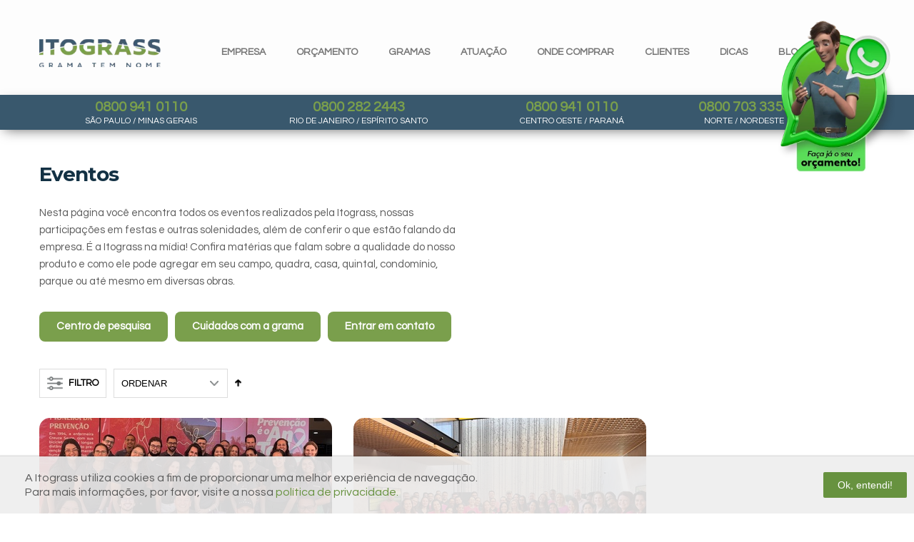

--- FILE ---
content_type: text/html; charset=utf-8
request_url: https://itograss.com.br/noticias/categorias/eventos/
body_size: 8404
content:
<!DOCTYPE html><html lang="pt-br"><head><meta charset="utf-8"/><meta content="#8dc63f" name="theme-color"/><meta content="68DEB83E355346E4D5EE1EC87EC10E05" name="msvalidate.01"/><meta content="a71nu8ph2454dizygi2ney6wdwr1hn" name="facebook-domain-verification"/><title>Eventos | Blog Itograss</title><meta content="Aqui você encontra os eventos realizados pela Itograss, parcerias e matérias na mídia! Clique e saiba mais!" name="description"/><style type="text/css">header{width: 100%;padding: 43px 0 20px 0;background-color: #fdfdfd} header .logo{width: 170px;height: 39px;background:url(/static/images/logo.jpg) no-repeat left top;float: left;background-size: 170px;margin:12px 0 0 0;} header .logo a{width: 100%;height: 100%} header .menu{width: 915px;float: right;} header .menu .item{margin:0 43px 0 0;display: inline-block;vertical-align: middle;position: relative;padding: 23px 0 0 0;vertical-align: top;height:70px;} header .menu .item:last-child{margin:0;} header .menu .item:hover .item-sub{color:#00911a;} header .menu .item .item-sub{font-size: 14px;text-transform: uppercase;;color:#777;line-height: 15px;font-weight: bold;} header .menu .item .item-sub:hover{text-transform: uppercase;color:#00911a;text-decoration:none;-moz-transition: all .3s ease-out;-webkit-transition: all .3s ease-out;transition: all .3s ease-out;} header .menu .item .subcategorias{} header .menu .item .active{text-transform: uppercase;;color:#00911a;text-decoration:none;-moz-transition: all .3s ease-out;-webkit-transition: all .3s ease-out;transition: all .3s ease-out;} header .menu .item .subcategorias{padding: 10px 0 10px 0;background-color: #fff;display: none; position: absolute;top:50px;left: 0;min-width: 170px;text-align: left;z-index: 10000;border:1px solid #ddd;} header .menu .item .subcategorias .sub{padding: 0} header .menu .item .subcategorias .sub .item-sub{text-transform: none;font-weight: bold;font-size: 13px;display: block;padding: 5px 10px ;color: #666;transition: all .3s ease-out;-moz-transition: all .3s ease-out;-webkit-transition: all .3s ease-out;} header .menu .item .subcategorias .sub .item-sub:hover{color:#00911a;text-decoration: none;} header .menu .item:hover .subcategorias{display: block;} .home .wrap_destaque{display: none} .modal{display: none} .botao{font-size:1px; text-indent:-9999px; display:block;} @media(min-width: 1170px){ .mobile{display: none !important} .desktop{} .center{width: 100%;max-width: 1170px;margin:0 auto;} } @media(min-width: 1024px) and (max-width: 1169px){ .center{width: 100%;max-width: 1024px;margin:0 auto;padding: 0 10px;box-sizing: border-box;} .mobile{display: none !important} .desktop{} header{width: 100%;padding: 33px 0 10px 0} header h1{width:170px;height: 52px;background-size: 170px !important;margin:5px 15px 0 0;} header .menu{width: 773px;float: right;} header .menu .item{margin:0 29px 0 0;padding: 15px 0 0 0;height: 57px} header .menu .item .item-sub{font-size: 13px;line-height: 14px} header .menu .item .subcategorias{top:51px;} } @media(max-width: 1023px){ .mobile{} .desktop{display: none !important} .center{width: 100%;box-sizing: border-box;padding: 0 10px !important} .faixa_top{width: 100%;position: fixed;background-color: #fff;padding: 10px 0 10px 0;z-index: 1000;-webkit-box-shadow: 0px 0px 16px 0px rgba(107,107,107,1); -moz-box-shadow: 0px 0px 16px 0px rgba(107,107,107,1); box-shadow: 0px 0px 16px 0px rgba(107,107,107,1);} .faixa_top .logo_mob{width: 141px;height: 36px;background:url(../images/logo.jpg) no-repeat left top;float: left;background-size: 141px !important;margin:5px 0 0 10px;} .faixa_top .logo_mob a{width: 100%;height: 100%} .menu_resp{max-height:100%;overflow-y: auto;width:100%;top:0;position:fixed;background-color:#00911a;left:-101% !important;padding:100px 0;height: auto;min-height:100%;z-index: 1001;transition: all .3s ease-out;-moz-transition: all .3s ease-out ;-webkit-transition: all .3s ease-out;overflow-y:auto; } .menu_resp.ativo{left:0 !important;display: block;} .menu_resp .box{width: 100%;border:1px solid red;} .menu_resp a{color: #fff;font-size: 40px;line-height: 45px;margin:0 0 15px 0;text-decoration: none;text-align: center;display: block;} .menu_resp a:hover{color: #114e6a;transition: all .3s ease-out;-moz-transition: all .3s ease-out ;-webkit-transition: all .3s ease-out;} }</style><link href="https://fonts.googleapis.com" rel="preconnect"/><link crossorigin="" href="https://fonts.gstatic.com" rel="preconnect"/><link as="style" href="https://fonts.googleapis.com/css2?family=Montserrat:wght@400;500;600;700;800;900&amp;family=Questrial&amp;display=swap" rel="preload"/><link href="https://fonts.googleapis.com/css2?family=Montserrat:wght@400;500;600;700;800;900&amp;family=Questrial&amp;display=swap" rel="stylesheet"/><link href="/static/images/favicon-16.png" rel="icon" sizes="16x16"/><link href="/static/images/favicon-32.png" rel="icon" sizes="32x32"/><meta content="width=device-width, initial-scale=1.0" name="viewport"/><link href="https://itograss.com.br/noticias/categorias/eventos/" rel="canonical"/><link href="/static/minified/css/20ae453b8390.css" rel="stylesheet" type="text/css"/><meta content="website" property="og:type"/><meta content="pt_BR" property="og:locale"/><meta content="https://itograss.com.br/noticias/categorias/eventos/" property="og:url"/><meta content="Itograss" property="og:site_name"/><script src="/static/minified/js/803e19ca928d.js" type="text/javascript"></script><script>(function(w,d,s,l,i){w[l]=w[l]||[];w[l].push({'gtm.start':
    new Date().getTime(),event:'gtm.js'});var f=d.getElementsByTagName(s)[0],
    j=d.createElement(s),dl=l!='dataLayer'?'&l='+l:'';j.async=true;j.src=
    'https://www.googletagmanager.com/gtm.js?id='+i+dl;f.parentNode.insertBefore(j,f);
    })(window,document,'script','dataLayer','GTM-W9WDZ4');</script></head><body class="internas categorias fadeIn"><noscript><iframe height="0" src="https://www.googletagmanager.com/ns.html?id=GTM-W9WDZ4" style="display:none;visibility:hidden" width="0"></iframe></noscript><script type="application/ld+json">
    {
        "@context": "http://schema.org",
        "@type": "BreadcrumbList",
        "itemListElement": [{
            "@type": "ListItem",
            "position": 1,
            "item": {
                "@id": "https://itograss.com.br",
                "name": "Itograss",
                "image": "https://itograss.com.br/images/logo-itograss-v3.png"
            }
        }
        
        ,{
        "@type": "ListItem",
        "position": 2,
        "item": {
            "@id": "https://itograss.com.br/noticias/categorias/eventos/",
            "name": "Blog",
            "image": "https://itograss.com.br/images/logo-itograss-v3.png"
        }
    }

        ]
    }
    </script><div id="pop-fundo5" style="display:none;"></div><div id="pop-fundo2" style="display:none;"></div><div id="pop-fundo" style="display:none;"></div><div class="modal" id="modal-one"><div class="modal-content"><div class="centro clearfix"><img alt="Prancheta" height="164" src="/static/images/item_modal.jpg" width="130"/><div class="right"><p>SEU CURRÍCULO SERÁ AUTOMATICAMENTE SALVO EM NOSSO BANCO DE DADOS DE TALENTOS PARA PARTICIPAR EM FUTUROS PROCESSOS SELETIVOS E DE OPORTUNIDADES</p></div></div><a class="btn closebtn" href="#close">X</a></div></div><div class="faixa_top mobile"><div class="linha_faixa clearfix"><div class="logo_mob"><a class="botao" href="/">Itograss</a></div><a class="hamburguer mobile" href="#"><span class="top-line"></span> <span class="middle-line"></span> <span class="bottom-line"></span></a></div><div class="mobile menu_resp" id="cssmenu"><ul><li><a href="/">Home</a></li><li class="active has-sub"><span>Empresa</span><ul style="display: none;"><li><a href="/gramatemnome/">Grama tem nome</a></li><li><a href="/gramamaisquecarbonfree/">Grama mais que carbon free</a></li><li><a href="/gramatemvida/">Grama tem vida</a></li><li><a href="/especial-50-anos/">Nossa História</a></li><li><a href="/centro-de-pesquisa/">Centro de Pesquisa</a></li><li><a href="/principais-regioes/">Principais Regiões</a></li><li><a href="/trabalhe-conosco/">Trabalhe Conosco</a></li><li><a href="/fale-conosco/">Contato</a></li></ul></li><li class="active"><a href="/orcamento/">Orçamento</a></li><li class="active has-sub"><span>Gramas</span><ul style="display: none;"><li><a href="/tipos-de-grama/">Tipos de Gramas</a></li><li><a href="/escolha-grama/">Escolha sua grama</a></li><li><a href="/grama-esmeralda/">Esmeralda</a></li><li><a href="/grama-esmeralda-imperial/">Esmeralda Imperial</a></li><li><a href="/grama-sao-carlos-plus/">São Carlos Plus</a></li><li><a href="/grama-natu/">Natu</a></li><li><a href="/grama-zeon-zoysia/">Zeon Zoysia</a></li><li><a href="/grama-geo-zoysia/">Geo Zoysia</a></li><li><a href="/grama-bermudas-celebration/">Bermudas Celebration</a></li><li><a href="/grama-latitude-36/">Latitude 36</a></li><li><a href="/grama-bermudas-tifeagle/">Bermudas TifEagle</a></li><li><a href="/grama-sunday/">Sunday</a></li><li><a href="/grama-bermudas-tifway-419/">Bermudas Tifway 419</a></li><li><a href="/grama-bermudas-tifdwarf/">Bermudas Tifdwarf</a></li></ul></li><li class="active has-sub"><span>Formatos</span><ul style="display: none;"><li><a href="/formatos/tapete/">Tapete de grama</a></li><li><a href="/formatos/maxi-rolo/">Maxi Rolo</a></li><li><a href="/formatos/sprigs/">Sprigs</a></li><li><a href="/formatos/ready-to-play/">Ready to Play</a></li></ul></li><li class="active has-sub"><span>Atuação</span><ul style="display: none;"><li><a class="item-sub" href="/obras/">Obras</a></li><li><a class="item-sub" href="/centro-de-gramados-esportivos/">Esportes</a></li></ul></li><li class="active has-sub"><span>Onde comprar</span><ul style="display: none;"><li><a href="/regional/">Regionais de Vendas</a></li><li><a href="/seja-revendedor/">Seja um revendedor</a></li><li><a href="/distribuidores/">Distribuidores Autorizados</a></li></ul></li><li class="active has-sub"><span>Clientes</span><ul style="display: none;"><li><a href="/clientes/clientes-campos-de-futebol/">Clientes - Campos de Futebol</a></li><li><a href="/clientes/clientes-infraestrutura/">Clientes - Infraestrutura</a></li><li><a href="/clientes/clientes-paisagismo/">Clientes - Paisagismo</a></li><li><a href="/clientes/clientes-campos-de-golf/">Clientes - Campos de Golf</a></li><li><a href="/clientes/clientes-campos-esportivos-modalidades-diversas/">Clientes - Campos Esportivos - Modalidades diversas</a></li></ul></li><li class="active has-sub"><span>Dicas</span><ul style="display: none;"><li><a href="/cuidados/">Dicas do Ito</a></li><li><a href="/profissionais/">Profissionais</a></li><li><a href="/cuidados/pre-plantio/">Pré-Plantio de grama</a></li><li><a href="/cuidados/plantio/">Plantio de grama</a></li><li><a href="/cuidados/pos-plantio/">Pós-Plantio de grama</a></li><li><a href="/cuidados/manutencao/">Manutenção de grama</a></li><li><a href="/cuidados/pragas-e-doencas/">Pragas e Doenças de grama</a></li></ul></li><li class="active has-sub"><span>Blog</span><ul style="display: none;"><li><a href="/noticias/categorias/">Todas Postagens</a></li><li><a href="/noticias/categorias/paisagismo/">Paisagismo</a></li><li><a href="/noticias/categorias/campos-de-futebol/">Campos de Futebol</a></li><li><a href="/noticias/categorias/obras-e-construcoes/">Obras e Construções</a></li><li><a href="/noticias/categorias/campos-esportivos/">Campos Esportivos</a></li><li><a href="/noticias/categorias/eventos/">Eventos</a></li></ul></li></ul></div></div><header class="desktop"><div class="center clearfix"><div class="logo"><a class="botao" href="/">Itograss</a></div><ul class="menu clearfix"><li class="item"><a class="item-sub bt" href="/gramatemnome/">Empresa</a><div class="subcategorias"><div class="sub"><a class="item-sub" href="/gramatemnome/">Grama tem nome</a> <a class="item-sub" href="/gramamaisquecarbonfree/">Grama mais que <br/>carbon free</a> <a class="item-sub" href="/gramatemvida/">Grama tem vida</a> <a class="item-sub" href="/especial-50-anos/">Nossa História</a> <a class="item-sub" href="/centro-de-pesquisa/">Centro de Pesquisa</a> <a class="item-sub" href="/principais-regioes/">Principais Regiões</a> <a class="item-sub" href="/trabalhe-conosco/">Trabalhe Conosco</a> <a class="item-sub" href="/fale-conosco/">Contato</a></div></div></li><li class="item"><a class="item-sub" href="/orcamento/">orçamento</a></li><li class="item"><a class="item-sub bt" href="/tipos-de-grama/">gramas</a><div class="subcategorias sub-grama has-sub"><div class="titulo-sub">Gramas</div><div class="sub"><a class="item-sub" href="/tipos-de-grama/">Tipos de Gramas</a> <a class="item-sub" href="/escolha-grama/">Escolha sua grama</a> <a class="item-sub" href="/grama-esmeralda/">Grama Esmeralda</a> <a class="item-sub" href="/grama-esmeralda-imperial/">Grama Esmeralda Imperial</a> <a class="item-sub" href="/grama-sao-carlos-plus/">Grama São Carlos Plus</a> <a class="item-sub" href="/grama-natu/">Grama Natu</a> <a class="item-sub" href="/grama-zeon-zoysia/">Grama Zeon Zoysia</a> <a class="item-sub" href="/grama-geo-zoysia/">Grama Geo Zoysia</a> <a class="item-sub" href="/grama-bermudas-celebration/">Grama Bermudas Celebration</a> <a class="item-sub" href="/grama-latitude-36/">Grama Latitude 36</a> <a class="item-sub" href="/grama-bermudas-tifeagle/">Grama Bermudas TifEagle</a> <a class="item-sub" href="/grama-sunday/">Grama Sunday</a> <a class="item-sub" href="/grama-bermudas-tifway-419/">Grama Bermudas Tifway 419</a> <a class="item-sub" href="/grama-bermudas-tifdwarf/">Grama Bermudas Tifdwarf</a></div><div class="titulo-sub mtop">Formatos</div><div class="sub"><a class="item-sub" href="/formatos/tapete/">Tapete de grama</a> <a class="item-sub" href="/formatos/maxi-rolo/">Maxi Rolo</a> <a class="item-sub" href="/formatos/sprigs/">Sprigs</a> <a class="item-sub" href="/formatos/ready-to-play/">Ready to Play</a></div></div></li><li class="item"><a class="item-sub bt" href="/obras/">Atuação</a><div class="subcategorias"><div class="sub"><a class="item-sub" href="/obras/">Obras</a> <a class="item-sub" href="/centro-de-gramados-esportivos/">Esportes</a></div></div></li><li class="item"><a class="item-sub bt" href="/distribuidores/">Onde comprar</a><div class="subcategorias"><div class="sub"><a class="item-sub" href="/regional/">Regionais de Vendas</a> <a class="item-sub" href="/seja-revendedor/">Seja um revendedor</a> <a class="item-sub" href="/distribuidores/">Distribuidores Autorizados</a></div></div></li><li class="item"><a class="item-sub bt" href="/clientes/clientes-campos-de-futebol/">clientes</a><div class="subcategorias"><div class="sub"><a class="item-sub" href="/clientes/clientes-campos-de-futebol/">Clientes - Campos de Futebol</a> <a class="item-sub" href="/clientes/clientes-infraestrutura/">Clientes - Infraestrutura</a> <a class="item-sub" href="/clientes/clientes-paisagismo/">Clientes - Paisagismo</a> <a class="item-sub" href="/clientes/clientes-campos-de-golf/">Clientes - Campos de Golf</a> <a class="item-sub" href="/clientes/clientes-campos-esportivos-modalidades-diversas/">Clientes - Campos Esportivos - Modalidades diversas</a></div></div></li><li class="item item-sub bt"><a class="item-sub bt" href="/cuidados/">dicas</a><div class="subcategorias"><div class="sub"><a class="item-sub" href="/cuidados/">Dicas do Ito</a> <a class="item-sub" href="/profissionais/">Profissionais</a> <a class="item-sub" href="/cuidados/pre-plantio/">Pré-Plantio de grama</a> <a class="item-sub" href="/cuidados/plantio/">Plantio de grama</a> <a class="item-sub" href="/cuidados/pos-plantio/">Pós-Plantio de grama</a> <a class="item-sub" href="/cuidados/manutencao/">Manutenção de grama</a> <a class="item-sub" href="/cuidados/pragas-e-doencas/">Pragas e Doenças de grama</a></div></div></li><li class="item item-sub bt"><a class="item-sub" href="/noticias/categorias/">blog</a><div class="subcategorias"><div class="sub"><a class="item-sub" href="/noticias/categorias/paisagismo/">Paisagismo</a> <a class="item-sub" href="/noticias/categorias/campos-de-futebol/">Campos de Futebol</a> <a class="item-sub" href="/noticias/categorias/obras-e-construcoes/">Obras e Construções</a> <a class="item-sub" href="/noticias/categorias/campos-esportivos/">Campos Esportivos</a> <a class="item-sub" href="/noticias/categorias/eventos/">Eventos</a></div></div></li></ul></div></header><section class="bloc_tels desktop bloc_tels_sup"><div class="center clearfix flex"><div class="bloc"><p class="tel"><a href="tel:0800-941-0110">0800 941 0110</a></p><p class="descri">SÃO PAULO / MINAS GERAIS</p></div><div class="bloc"><p class="tel"><a href="tel:0800-282-2443">0800 282 2443</a></p><p class="descri">RIO DE JANEIRO / ESPÍRITO SANTO</p></div><div class="bloc"><p class="tel"><a href="tel:0800-941-0110">0800 941 0110</a></p><p class="descri">CENTRO OESTE / PARANÁ</p></div><div class="bloc"><p class="tel"><a href="tel:0800-703-3353">0800 703 3353</a></p><p class="descri">NORTE / NORDESTE</p></div></div></section><div class="caixa_title"><div class="center"></div></div><div class="conteudo"><div class="conti"><div class="center clearfix"><nav class="menu_lat" id="controls_filtro"><div class="box_sup"><h2>Eventos</h2><a class="bt" href="/centro-de-pesquisa/">Centro de Pesquisa</a> <a class="bt" href="/cuidados/">Cuidados com a grama</a> <a class="bt" href="/fale-conosco/">Dúvidas? Entre em contato!</a></div><form class="box_filtro"><label class="checkbox-label"><input class="styled-checkbox" name="tags" type="checkbox" value="Controle de pragas e doenças"/>Controle de pragas e doenças(1)</label><label class="checkbox-label"><input class="styled-checkbox" name="tags" type="checkbox" value="Grama Esmeralda Imperial"/>Grama Esmeralda Imperial(1)</label><label class="checkbox-label"><input class="styled-checkbox" name="tags" type="checkbox" value="Grama Zeon Zoysia"/>Grama Zeon Zoysia(1)</label><label class="checkbox-label"><input class="styled-checkbox" name="tags" type="checkbox" value="Gramados de alta performance"/>Gramados de alta performance(1)</label><label class="checkbox-label"><input class="styled-checkbox" name="tags" type="checkbox" value="Grandes obras"/>Grandes obras(1)</label><label class="checkbox-label"><input class="styled-checkbox" name="tags" type="checkbox" value="Itograss na mídia"/>Itograss na mídia(6)</label><label class="checkbox-label"><input class="styled-checkbox" name="tags" type="checkbox" value="Paisagismo e Jardinagem"/>Paisagismo e Jardinagem(3)</label><label class="checkbox-label"><input class="styled-checkbox" name="tags" type="checkbox" value="Projetos Itograss"/>Projetos Itograss(2)</label><label class="checkbox-label"><input class="styled-checkbox" name="tags" type="checkbox" value="Rodovias"/>Rodovias(1)</label><label class="checkbox-label"><input class="styled-checkbox" name="tags" type="checkbox" value="Tecnologia e inovação"/>Tecnologia e inovação(1)</label><button class="bt_filtro" type="submit">Filtrar</button><a class="bt_limpar" href="/noticias/categorias/eventos/">» Limpar Filtro</a></form></nav><div class="left"><h1 class="title_topo">Eventos</h1><div class="texto"><p>Nesta página você encontra todos os eventos realizados pela Itograss, nossas participações em festas e outras solenidades, além de conferir o que estão falando da empresa. É a Itograss na mídia! Confira matérias que falam sobre a qualidade do nosso produto e como ele pode agregar em seu campo, quadra, casa, quintal, condomínio, parque ou até mesmo em diversas obras.</p></div><nav class="controls_categorias"><a class="bt_cat" href="/centro-de-pesquisa/">Centro de pesquisa</a> <a class="bt_cat" href="/cuidados/">Cuidados com a grama</a> <a class="bt_cat" href="/fale-conosco/">Entrar em contato</a></nav><nav class="box_filtros"><a class="bt_filtro" href="#" id="icon_filtro"><img class="icon" src="/static/images/icon_filtro.png"/><span class="text">Filtro</span></a><div class="input-style select"><img class="icone_ordenar mobile" src="/static/images/icon_ordenar.png"/><select id="ordenacao-select" onchange="ordenarNovidades()"><option style="font-size: 13px;text-transform: uppercase;font-weight: 500;">ORDENAR</option><option value="recentes">Mais Recentes</option><option value="antigas">Mais Antigas</option></select><span class="mobile-icon mobile"></span></div><img class="icon_sup desktop" id="iconSup" src="/static/images/icon_sup.png"/></nav><div class="vitrine"><a class="sep" href="/noticias/itograss-visita-o-hospital-de-amor-em-barretos-sp/"><figure class="thumb"><img alt="Colaboradores da Itograss possando para foto em frente ao hospital" height="255" src="/media/cache/dd/24/dd24af2d9645aa8a9d15861112aa6ecc.jpg" title="None" width="410"/></figure><p class="infos"><span class="category">Eventos</span> <span class="data">28/10/2025</span> <span class="circle"></span> <span class="time">6 min de leitura</span></p><h2 class="title_post">Itograss visita o Hospital de Amor em Barretos (SP)</h2></a><a class="sep" href="/noticias/palestra-ouubro-rosa/"><figure class="thumb"><img alt="Colaboradores da Itograss reunidos para palestra relacionada ao outubro rosa" height="255" src="/media/cache/de/34/de34e96b56ac62bf90b38efc96697b5b.jpg" title="Colaboradores da Itograss em palestra" width="410"/></figure><p class="infos"><span class="category">Eventos</span> <span class="data">16/10/2025</span> <span class="circle"></span> <span class="time">6 min de leitura</span></p><h2 class="title_post">Palestra Outubro Rosa</h2></a><a class="sep" href="/noticias/itograss-no-plantarum-summit-2025/"><figure class="thumb"><img alt="" height="255" src="/media/cache/f2/50/f250ca8c6ab534c61936c0d47f73cc37.jpg" title="None" width="410"/></figure><p class="infos"><span class="category">Eventos</span> <span class="data">22/09/2025</span> <span class="circle"></span> <span class="time">6 min de leitura</span></p><h2 class="title_post">Itograss no Plantarum Summit 2025</h2></a><a class="sep" href="/noticias/itograss-no-enjar-2025/"><figure class="thumb"><img alt="Participantes do ENJAR no estande da Itograss" height="255" src="/media/cache/cf/ff/cfffc8b32f77c56f9f282884b07f0d40.jpg" title="None" width="410"/></figure><p class="infos"><span class="category">Eventos</span> <span class="data">04/08/2025</span> <span class="circle"></span> <span class="time">6 min de leitura</span></p><h2 class="title_post">Itograss no ENJAR 2025</h2></a><a class="sep" href="/noticias/itograss-inaugura-centro-de-pesquisa-e-desenvolvimento-para-impulsionar-avancos-no-setor-de-gramicultura/"><figure class="thumb"><img alt="Centro de pesquisa e desenvolvimento Itograss" height="255" src="/media/cache/f7/2b/f72b5e6f9126169b26d659548ffc5e46.jpg" title="None" width="410"/></figure><p class="infos"><span class="category">Eventos</span> <span class="data">28/06/2024</span> <span class="circle"></span> <span class="time">4 min de leitura</span></p><h2 class="title_post">Itograss inaugura Centro de Pesquisa e Desenvolvimento para impulsionar avanços no setor de gramicultura</h2></a><a class="sep" href="/noticias/dia-de-campo-itograss-em-curvelomg/"><figure class="thumb"><img alt="Tradicional dis de campo itograss em curvelo" height="255" src="/media/cache/d5/2b/d52b0e391e0a00b497ce1f2b5d44d281.jpg" title="Tradicional dis de campo itograss em curvelo" width="410"/></figure><p class="infos"><span class="category">Eventos</span> <span class="data">02/07/2016</span> <span class="circle"></span> <span class="time">1 min de leitura</span></p><h2 class="title_post">Dia de Campo Itograss em Curvelo/MG</h2></a><a class="sep" href="/noticias/treinamento-itograss-com-normas-e-procedimentos-da-itgap/"><figure class="thumb"><img alt="Treinamento ITGAP Itograss" height="255" src="/media/cache/44/cd/44cdec99423354e99cad054bccc449ae.jpg" title="Treinamento ITGAP Itograss" width="410"/></figure><p class="infos"><span class="category">Eventos</span> <span class="data">18/06/2016</span> <span class="circle"></span> <span class="time">1 min de leitura</span></p><h2 class="title_post">Treinamento Itograss com normas e procedimentos da ITGAP</h2></a><a class="sep" href="/noticias/workshop-de-orientacoes-tecnicas-para-plantio-de-gramas-em-rodovias/"><figure class="thumb"><img alt="Brazil Road Expo - grama em Rodovias" height="255" src="/media/cache/51/3b/513b370eb3ffd4f61b489231d4efe608.jpg" title="Brazil Road Expo - grama em Rodovias" width="410"/></figure><p class="infos"><span class="category">Eventos</span> <span class="data">31/03/2016</span> <span class="circle"></span> <span class="time">1 min de leitura</span></p><h2 class="title_post">Workshop de orientações técnicas para plantio de gramas em rodovias</h2></a><a class="sep" href="/noticias/a-itograss-recebe-o-dia-de-campo-do-paisagista-raul-canovas-na-bahia/"><figure class="thumb"><img alt="" height="255" src="/media/cache/ee/66/ee667a56885fd1aec8014f0273de5f5b.jpg" title="None" width="410"/></figure><p class="infos"><span class="category">Eventos</span> <span class="data">09/11/2015</span> <span class="circle"></span> <span class="time">1 min de leitura</span></p><h2 class="title_post">A Itograss recebe o Dia de Campo do paisagista Raul Canovas na Bahia</h2></a><a class="sep" href="/noticias/palestras-tecnicas-sobre-implantacao-e-manutencao-de-gramados/"><figure class="thumb"><img alt="" height="255" src="/media/cache/49/3f/493f0dd9a293bd50ff8c97c59a26e1af.jpg" title="None" width="410"/></figure><p class="infos"><span class="category">Eventos</span> <span class="data">01/11/2015</span> <span class="circle"></span> <span class="time">1 min de leitura</span></p><h2 class="title_post">Palestras técnicas sobre implantação e manutenção de gramados</h2></a><a class="sep" href="/noticias/a-itograss-participou-da-minasconconstruir-minas-2015/"><figure class="thumb"><img alt="" height="255" src="/media/cache/68/d0/68d031ebb649368fe3f2396568650b6d.jpg" title="None" width="410"/></figure><p class="infos"><span class="category">Eventos</span> <span class="data">28/06/2015</span> <span class="circle"></span> <span class="time">1 min de leitura</span></p><h2 class="title_post">A Itograss participou da Minascon/Construir Minas 2015</h2></a><a class="sep" href="/noticias/itograss-participa-da-expozebu/"><figure class="thumb"><img alt="" height="255" src="/media/cache/a3/b7/a3b7ef4bd1aaa9a640c0fa0f42186626.jpg" title="None" width="410"/></figure><p class="infos"><span class="category">Eventos</span> <span class="data">10/05/2015</span> <span class="circle"></span> <span class="time">1 min de leitura</span></p><h2 class="title_post">Itograss participa da ExpoZebu</h2></a></div></div></div></div><div class="outer-clientes"></div></div><section class="bloc_clientes clientes-footer2"><div class="center"><div class="carro_clientes owl-carousel owl-theme" id="owl_cliente"><a class="sep" href="https://turfgrasssod.org/" target="_blank"><div class="thumb"><img alt="TPI" class="owl-lazy" data-src="/media/upload/parceiros/parceiro/006.png" height="101" src="" title="TPI" width="151"/></div></a><div class="sep"><div class="thumb"><img alt="GRAMA LEGAL" class="owl-lazy" data-src="/media/upload/parceiros/parceiro/007.png" height="101" src="" title="GRAMA LEGAL" width="150"/></div></div><a class="sep" href="https://sodsolutions.com/" target="_blank"><div class="thumb"><img alt="sod solutions" class="owl-lazy" data-src="/media/upload/parceiros/parceiro/008.png" height="101" src="" title="sod solutions" width="151"/></div></a><a class="sep" href="http://www.abap.org.br/" target="_blank"><div class="thumb"><img alt="associação brasileira de arquitetos paisagistas" class="owl-lazy" data-src="/media/upload/parceiros/parceiro/001.png" height="100" src="" title="associação brasileira de arquitetos paisagistas" width="150"/></div></a><div class="sep"><div class="thumb"><img alt="abge" class="owl-lazy" data-src="/media/upload/parceiros/parceiro/002.png" height="101" src="" title="abge" width="150"/></div></div><div class="sep"><div class="thumb"><img alt="itgap" class="owl-lazy" data-src="/media/upload/parceiros/parceiro/003.png" height="101" src="" title="itgap" width="150"/></div></div><a class="sep" href="https://www.gov.br/inpi/pt-br" target="_blank"><div class="thumb"><img alt="inpi" class="owl-lazy" data-src="/media/upload/parceiros/parceiro/004.png" height="101" src="" title="inpi" width="151"/></div></a><div class="sep"><div class="thumb"><img alt="anp" class="owl-lazy" data-src="/media/upload/parceiros/parceiro/005.png" height="101" src="" title="anp" width="150"/></div></div></div></div></section><footer class="footer2"><div class="center"><div class="wrap-footer"><div class="col"><div class="box-telefones"><div class="bloc"><p class="tel"><a href="tel:0800-941-0110">0800 941 0110</a></p><p class="descri">SÃO PAULO / MINAS GERAIS</p></div><div class="bloc"><p class="tel"><a href="tel:0800-282-2443">0800 282 2443</a></p><p class="descri">RIO DE JANEIRO / ESPÍRITO SANTO</p></div><div class="bloc"><p class="tel"><a href="tel:0800-941-0110">0800 941 0110</a></p><p class="descri">CENTRO OESTE / PARANÁ</p></div><div class="bloc"><p class="tel"><a href="tel:0800-703-3353">0800 703 3353</a></p><p class="descri">NORTE / NORDESTE</p></div></div></div><div class="col desktop"><div class="box"><div class="label">EMPRESA</div><a class="link" href="/gramatemnome/">» Grama tem nome</a> <a class="link" href="/centro-de-pesquisa/">» Centro de Pesquisa</a> <a class="link" href="/centro-de-gramados-esportivos/">» Centro de Gramados Esportivos</a> <a class="link" href="/principais-regioes/">» Principais Regiões</a> <a class="link" href="/trabalhe-conosco/">» Trabalhe Conosco</a> <a class="link" href="/fale-conosco/">» Contato</a></div><div class="box"><div class="label">ORÇAMENTO</div><a class="link" href="/orcamento/">» Faça já o seu orçamento</a></div><div class="box"><div class="label"><a href="/noticias/categorias/">BLOG</a></div></div><div class="box"><div class="redes clearfix"><a class="face icon-instagram" href="https://www.instagram.com/itograss_/" target="_blank"></a> <a class="face icon-facebook2" href="https://pt-br.facebook.com/itograss/" target="_blank"></a> <a class="insta icon-linkedin" href="https://pt.linkedin.com/company/itograss" target="blank_"></a> <a class="insta icon-youtube" href="https://www.youtube.com/channel/UCaVK911_synoFTR0Nl7dkhQ" target="blank_"></a></div></div></div><div class="col desktop"><div class="box"><div class="label">GRAMAS</div><a class="link" href="/grama-esmeralda/">» Esmeralda</a> <a class="link" href="/grama-esmeralda-imperial/">» Esmeralda Imperial</a> <a class="link" href="/grama-sao-carlos-plus/">» São Carlos Plus</a> <a class="link" href="/grama-natu/">» Natu</a> <a class="link" href="/grama-zeon-zoysia/">» Zeon Zoysia</a> <a class="link" href="/grama-geo-zoysia/">» Geo Zoysia</a> <a class="link" href="/grama-bermudas-celebration/">» Bermudas Celebration</a> <a class="link" href="/grama-latitude-36/">» Latitude 36</a> <a class="link" href="/grama-bermudas-tifeagle/">» Bermudas TifEagle</a> <a class="link" href="/grama-sunday/">» Sunday</a> <a class="link" href="/grama-bermudas-tifway-419/">» Bermudas Tifway 419</a> <a class="link" href="/grama-bermudas-tifdwarf/">» Bermudas Tifdwarf</a></div><div class="box"><div class="label">FORMATOS</div><a class="link" href="/formatos/tapete/">» Tapete de grama</a> <a class="link" href="/formatos/maxi-rolo/">» Maxi Rolo</a> <a class="link" href="/formatos/sprigs/">» Sprigs</a> <a class="link" href="/formatos/ready-to-play/">» Ready to Play</a></div></div><div class="col desktop"><div class="box"><div class="label">ONDE COMPRAR</div><a class="link" href="/regional/">» Regionais de Vendas</a></div><div class="box"><div class="label">CLIENTES</div><a class="link" href="/clientes/clientes-campos-de-futebol/">» Clientes - Campos de Futebol</a> <a class="link" href="/clientes/clientes-infraestrutura/">» Clientes - Infraestrutura</a> <a class="link" href="/clientes/clientes-paisagismo/">» Clientes - Paisagismo</a> <a class="link" href="/clientes/clientes-campos-de-golf/">» Clientes - Campos de Golf</a> <a class="link" href="/clientes/clientes-campos-esportivos-modalidades-diversas/">» Clientes - Campos Esportivos - Modalidades diversas</a></div><div class="box"><div class="label">DICAS</div><a class="link" href="/cuidados/pre-plantio/">» Pré-Plantio de grama</a> <a class="link" href="/cuidados/plantio/">» Plantio de grama</a> <a class="link" href="/cuidados/pos-plantio/">» Pós-Plantio de grama</a> <a class="link" href="/cuidados/manutencao/">» Manutenção de grama</a> <a class="link" href="/cuidados/pragas-e-doencas/">» Pragas e Doenças de grama</a></div></div></div></div><div class="copyright"><p>ITOGRASS® AGRÍCOLA ALTA MOGIANA LTDA • DESDE 1975 • <a class="link" href="https://www.mw7design.com.br" target="_blank">TODOS OS DIREITOS RESERVADOS</a> <a class="botao bt-atual" href="https://www.atualint.com.br/" target="_blank" title="Atual Interativa | Criação e Desenvolvimento de sites em Ribeirão Preto">Atual Interativa | Criação e Desenvolvimento de sites em Ribeirão Preto</a></p></div></footer><div class="cookie-banner" id="cookie-banner" style="display: none"><div class="texto html-text"><p>A Itograss utiliza cookies a fim de proporcionar uma melhor experiência de navegação. <br/>Para mais informações, por favor, visite a nossa <a href="/politica-de-privacidade/" target="_blank">política de privacidade.</a></p></div><div class="row-button"><button class="close" type="button">Ok, entendi!</button></div></div><script src="https://ajax.googleapis.com/ajax/libs/jquery/2.2.4/jquery.min.js"></script><script src="/static/minified/js/c23efa24ce2d.js" type="text/javascript"></script><script src="/static/minified/js/0eeee64410c9.js" type="text/javascript"></script><script>
    function ordenarNovidades() {
        var selectElement = document.getElementById('ordenacao-select');
        var selectedValue = selectElement.options[selectElement.selectedIndex].value;

        var mobileIcon = document.querySelector('.icon_sup');
        if (selectedValue === 'antigas') {
            mobileIcon.style.transform = 'rotate(180deg)';
        } else {
            mobileIcon.style.transform = 'rotate(0)';
        }

        // Restante do código para redirecionamento da URL
        if (selectedValue !== '') {
            var urlParams = new URLSearchParams(window.location.search);
            urlParams.set('ordenacao', selectedValue);
            window.location.href = window.location.pathname + '?' + urlParams.toString();
        }
    }
</script><script>
    // Função para verificar a largura da janela e exibir o número correto de elementos
    function exibirGramas() {
        var larguraJanela = window.innerWidth || document.documentElement.clientWidth;

        // Se a largura da janela for maior que 1024px, exiba apenas 3 elementos
        if (larguraJanela > 1024) {
            var gramas = document.querySelectorAll('#sep_gramas');
            for (var i = 0; i < gramas.length; i++) {
                if (i < 3) {
                    gramas[i].style.display = 'block';
                } else {
                    gramas[i].style.display = 'none';
                }
            }
        } else {
            // Se a largura da janela for menor ou igual a 1024px, exiba todos os elementos
            var gramas = document.querySelectorAll('#sep_gramas');
            for (var i = 0; i < gramas.length; i++) {
                gramas[i].style.display = 'block';
            }
        }
    }

    // Executa a função quando a página for carregada
    window.addEventListener('load', exibirGramas);

    // Executa a função sempre que a largura da janela for alterada
    window.addEventListener('resize', exibirGramas);
</script></body></html>

--- FILE ---
content_type: text/css
request_url: https://itograss.com.br/static/minified/css/20ae453b8390.css
body_size: 39546
content:
*{margin:0;padding:0}img{border:none}fieldset{border:none}a{outline:none;text-decoration:none}a:hover{text-decoration:underline}ul li,ol li{list-style-type:none}address{font-style:normal;display:block}h1,h2,h3,h4,h5,h6{padding:0;margin:0;font-size:inherit;font-weight:normal}textarea{font-family:inherit;font-size:inherit;overflow:auto}input[type="search"]{-webkit-appearance:textfield}*{box-sizing:border-box}body{font-family:'Questrial',sans-serif;font-size:13px;color:#666;-webkit-font-smoothing:antialiased;-moz-osx-font-smoothing:grayscale}:root{--primary-color:#39586d;--secondary-color:#7a9f4c;--primary-color-dark:#133144;--secondary-color-dark:#587435}.errorlist{color:red;margin:10px 0 15px 0!important}.whatsapp-balloon{display:flex;flex-direction:column;gap:10px;align-items:center;justify-content:center;text-align:center;position:fixed;right:15px;z-index:999;padding:10px;border:1px solid transparent;-webkit-transition:all 0.1s ease-out;transition:all 0.1s ease-out;border-radius:5px}.whatsapp-balloon:hover{background-color:rgba(255,255,255,0.3);border-color:#f2f2f2}.whatsapp-balloon .wballoon-content{display:none;border:1px solid #666;border-radius:5px;padding:10px;width:100%;height:100%;background-color:rgba(0,0,0,.64);justify-content:center;align-items:center;flex-direction:column;gap:10px;-webkit-transition:all 0.1s ease-out;transition:all 0.1s ease-out}.whatsapp-balloon.active .wballoon-content{display:flex}.whatsapp-balloon .wballoon-content .wballoon-label{font-size:14px;line-height:20px;text-align:center;color:#fff;font-weight:600;letter-spacing:1px;text-transform:uppercase}.whatsapp-balloon .wballoon-content .wballoon-link{border-radius:5px;display:inline-block;padding:10px 20px;text-decoration:none;color:#fff;background-color:var(--secondary-color);width:100%;max-width:150px;text-align:center;font-size:14px;line-height:20px;-webkit-transition:all 0.1s ease-out;transition:all 0.1s ease-out}.whatsapp-balloon .wballoon-content .wballoon-link:hover{cursor:pointer;text-decoration:none;background-color:var(--secondary-color-dark)}.whatsapp-balloon img{max-width:100%;height:auto!important;vertical-align:middle}@media(min-width:1170px){.whatsapp-balloon{top:15px}}@media(min-width:1024px) and (max-width:1169px){.whatsapp-balloon{top:75px}}@media(max-width:1023px){.whatsapp-balloon{bottom:20px;padding:0}.whatsapp-balloon img{max-width:90px}}input[type="checkbox"]:focus{outline:0}input:focus{outline:none}button:focus{outline:none}select:focus{outline:none}textarea:focus{outline:none}.botao{font-size:1px;text-indent:-9999px;display:block}.clear{clear:both}.clearfix::after{content:" ";display:table;clear:both}.form-captcha .wrap-recaptcha{text-align:left}.captcha-center .wrap-recaptcha{text-align:center}.form-captcha .wrap-recaptcha .g-recaptcha{display:inline-block}.sucesso{color:red;font-size:22px;line-height:26px;text-align:center}.sucesso .aviso{color:#666;font-size:14px;line-height:20px;margin-top:20px}.orcamento .sucesso{margin-bottom:100px}.box-img-sucesso{text-align:center}.box-img-sucesso img{max-width:100%;height:auto!important;vertical-align:middle}.landing-pages .sucesso{}.landing-pages .msg-texto{padding:30px 10px 70px 10px}.landing-pages .msg-texto>p{margin-bottom:10px;font-size:16px;line-height:1.4}.landing-pages .msg-texto a{color:#7a9f4c}.landing-pages .aviso-espera{text-align:center;color:#7a9f4c;padding:30px 10px 70px 10px}.landing-pages .aviso-espera>p.strong{font-size:22px;line-height:26px;font-weight:bold;margin-bottom:20px}.landing-pages .aviso-espera>p{margin-bottom:10px;font-size:16px;line-height:20px}.landing-pages .aviso-espera a{font-weight:bold;color:inherit}.wrapper-input{min-height:60px;position:relative}.wrapper-input.label,.haslabel .wrapper-input{min-height:74px}.wrapper-input::after{content:" ";display:table;clear:both}.wrapper-input label{font-size:14px;color:#272727;line-height:18px}.wrapper-input.one{float:left;width:100%;text-align:left;padding:0 10px}.wrapper-input.half{float:left;width:50%;text-align:left;padding:0 10px}.wrapper-input.third{float:left;width:calc(100%/3);text-align:left;padding:0 10px}.wrapper-input.fourth{float:left;width:calc(100%/4);text-align:left;padding:0 10px}.wrapper-input.fill{float:left;width:100%;clear:both;padding:0 10px}.wrapper-input.textarea{width:100%;min-height:112px}.wrapper-input .half{width:47%;display:inline-block;vertical-align:top}.wrapper-input .half:last-child{float:right}.input-style{width:100%;height:45px;border-radius:5px;border:1px solid #2d4b26;font-size:13px;padding:0 0 0 5px;box-sizing:border-box}.input-style.select{padding:0;background:url(/static/images/arrow.jpg?c117ad0f373c) no-repeat 97% center #fff;overflow:hidden}.input-style select{color:#666;box-sizing:border-box;background:transparent;width:110%;padding:0 50px 0 10px;font-size:12px;line-height:16px;border:0;border-radius:0;height:45px;-webkit-appearance:none;border:none;text-transform:uppercase}.input-style.without-arrows::-webkit-outer-spin-button,.input-style.without-arrows::-webkit-inner-spin-button{-webkit-appearance:none;margin:0}.input-style.without-arrows{-moz-appearance:textfield}.styledcheck{display:inline-block;vertical-align:top;position:relative;width:14px;height:14px;margin-right:5px;background-color:#fff;border:1px solid #ddd}.styledcheck:before{content:" ";position:absolute;width:14px;height:14px}.row-styledcheck>label{display:inline-block;line-height:16px;margin:8px 15px 8px 0;color:#2f3030}.row-styledcheck>label>input[type=checkbox],.row-styledcheck>label>input[type=radio]{display:none}.row-styledcheck>label>input[type=checkbox]:checked + .styledcheck:before{content:" ";position:absolute;width:11px;height:4px;border-left-width:4px;border-bottom-width:4px;border-top-width:0;border-right-width:0;border-style:solid;border-color:var(--secondary-color);margin:-6px 0 0 -6px;top:50%;left:50%;-ms-transform:rotate(-45deg);-webkit-transform:rotate(-45deg);transform:rotate(-45deg)}.row-styledcheck>label>input[type=radio]:checked + .styledcheck:before{content:" ";position:absolute;width:8px;height:8px;background-color:var(--secondary-color);top:2px;left:2px}.row-styledcheck>label:hover{opacity:0.7;cursor:pointer}#pop-fundo{width:100%;height:150%;position:fixed;z-index:4000;background-color:#000;opacity:0.8;filter:alpha(opacity=60);-webkit-transition:all 0.3s ease-out;transition:all 0.3s ease-out;display:none}#pop-fundo::before{content:"‹";display:block;position:absolute;top:70px;left:290px;color:#fff;font-weight:bold;font-size:40px;line-height:44px;opacity:1}#pop-fundo2{width:100%;height:150%;position:fixed;z-index:4000;background-color:#000;opacity:0.8;filter:alpha(opacity=60);-webkit-transition:all 0.3s ease-out;transition:all 0.3s ease-out;display:none}#pop-fundo2::before{content:"‹";display:block;position:absolute;top:70px;left:290px;color:#fff;font-weight:bold;font-size:40px;line-height:44px;opacity:1}#pop-fundo3{width:100%;height:150%;position:fixed;z-index:4000;background-color:#000;opacity:0.8;filter:alpha(opacity=60);-webkit-transition:all 0.3s ease-out;transition:all 0.3s ease-out;display:none}#pop-fundo3::before{content:"‹";display:block;position:absolute;top:70px;left:290px;color:#fff;font-weight:bold;font-size:40px;line-height:44px;opacity:1}#pop-fundo4{width:100%;height:150%;position:fixed;z-index:4000;background-color:#000;opacity:0.8;filter:alpha(opacity=60);-webkit-transition:all 0.3s ease-out;transition:all 0.3s ease-out;display:none}#pop-fundo4::before{content:"";display:block;position:absolute;top:70px;left:290px;color:#fff;font-weight:bold;font-size:40px;line-height:44px;opacity:1}#pop-fundo4 .center{width:100%;height:100%;margin:0 auto;border:1px solid red}#pop-fundo4 .center .modal{width:300px;height:200px;background-color:#fff}#pop-fundo5{width:100%;height:150%;position:fixed;z-index:4000;background-color:#000;opacity:0.8;filter:alpha(opacity=60);-webkit-transition:all 0.3s ease-out;transition:all 0.3s ease-out;display:none}#pop-fundo5::before{content:"‹";display:block;position:absolute;top:70px;left:290px;color:#fff;font-weight:bold;font-size:40px;line-height:44px;opacity:1}#popup-modal{display:none;width:100%;height:100%;position:fixed;top:0;left:0;padding:50px 20px;z-index:10000;-webkit-transition:all 0.3s ease-out;transition:all 0.3s ease-out}#popup-modal::before{content:" ";display:block;width:100%;height:100%;position:absolute;left:0;top:0;z-index:0;background-color:#000;opacity:0.8;filter:alpha(opacity=60)}#popup-modal .popup-close{font-family:'Open Sans';display:block;right:10px;top:10px;position:fixed;z-index:1000;width:40px;height:40px;background-color:#666;color:#fff;line-height:40px;text-align:center;font-weight:bold;font-size:30px}#popup-modal .popup-close:hover{cursor:pointer;background-color:var(--secondary-color)}#popup-modal .inner-bg{width:100%;height:100%;position:relative;z-index:1}#popup-modal #banner-popup{width:100%;height:100%;background-repeat:no-repeat;background-position:center;background-size:contain;position:relative;display:flex;justify-content:center;align-items:center}#popup-modal a.link-url{display:block;width:100%;height:100%;position:absolute;left:0;top:0;z-index:5}#popup-modal #banner-popup img{max-width:100%;max-height:100%;width:auto!important;height:auto!important;position:relative;z-index:2;vertical-align:middle}@media(max-width:1023px){#popup-modal{padding:50px 10px}#popup-modal #banner-popup .popup-close{}#popup-modal #banner-popup .box-button{bottom:10px}}.texto{width:100%;word-break:break-word}.texto p{font-size:15px;line-height:24px;color:#5a5a5a;margin:0 0 25px 0}.texto img{max-width:100%;height:auto!important}.texto iframe{max-width:100%}.texto h1,.texto h2,.texto h3,.texto h4,.texto h5{margin-bottom:25px}.texto a{-webkit-transition:all 0.1s ease-out;transition:all 0.1s ease-out;color:var(--secondary-color)}.texto a:hover{}.texto ul,.texto ol{padding-left:25px}.texto ul li,.texto ol li{list-style-type:square;font-size:16px;line-height:1.8}.html-text{width:100%;word-break:break-word}.html-text p{font-size:15px;line-height:24px;color:#5a5a5a;margin:0 0 25px 0}.html-text p:last-child{margin-bottom:0}.html-text a{color:var(--secondary-color)}.html-text img{max-width:100%;height:auto!important}.html-text iframe{max-width:100%}.html-text::after{content:" ";display:table;clear:both}.paginacao{margin:65px auto 50px auto;overflow:hidden;text-align:center}.paginacao li{min-width:34px;height:34px;display:inline-block;vertical-align:middle;text-align:center;margin:0 2px}.paginacao li a{color:#009734;font-size:14px;line-height:34px}.paginacao li a:hover{font-size:14px;color:#2d4b26;line-height:34px;text-decoration:none;-moz-transition:all .3s ease-out;-webkit-transition:all .3s ease-out;transition:all .3s ease-out}.paginacao li a.bt-pag{font-size:14px;color:#fff;line-height:34px;background-color:#009734;margin:0 2px 0 0;display:block;width:100%;height:100%;border-radius:5px}.paginacao li a.bt-pag:hover{font-size:14px;color:#fff;line-height:34px;background-color:#2d4b26;text-decoration:none;-moz-transition:all .3s ease-out;-webkit-transition:all .3s ease-out;transition:all .3s ease-out}.paginacao li a.active{font-size:14px;color:#fff;line-height:34px;background-color:#2d4b26;text-decoration:none}header{width:100%;padding:43px 0 20px 0;background-color:#fdfdfd}header .logo{width:170px;height:39px;background:url(/static/images/logo.jpg?c117ad0f373c) no-repeat left top;float:left;background-size:170px;margin:12px 0 0 0}header .logo a{width:100%;height:100%}header .menu{width:915px;float:right}header .menu .item{margin:0 43px 0 0;display:inline-block;vertical-align:middle;position:relative;padding:23px 0 0 0;vertical-align:top;height:70px}header .menu .item:last-child{margin:0}header .menu .item:hover .item-sub{color:var(--secondary-color)}header .menu .item .item-sub{font-size:14px;text-transform:uppercase;color:#777;line-height:15px;font-weight:bold}header .menu .item .item-sub:hover{text-transform:uppercase;color:var(--secondary-color);text-decoration:none;-moz-transition:all .3s ease-out;-webkit-transition:all .3s ease-out;transition:all .3s ease-out}header .menu .item .active{text-transform:uppercase;color:var(--secondary-color);text-decoration:none;-moz-transition:all .3s ease-out;-webkit-transition:all .3s ease-out;transition:all .3s ease-out}header .menu .item .subcategorias{padding:10px 0 10px 0;background-color:#fff;display:none;position:absolute;top:50px;left:0;min-width:170px;text-align:left;z-index:10000;border:1px solid #ddd;max-height:calc(100vh - 100px);overflow-y:auto}header .menu .item .subcategorias.has-sub{padding-left:10px}header .menu .item .subcategorias .titulo-sub{color:var(--secondary-color);font-size:15px;line-height:20px;text-transform:uppercase;font-weight:600}header .menu .item .subcategorias .titulo-sub.mtop{margin-top:10px}header .menu .item .subcategorias .sub{padding:0}header .menu .item .subcategorias .sub .item-sub{text-transform:none;font-weight:bold;font-size:13px;display:block;padding:5px 10px;color:#666;transition:all .3s ease-out;-moz-transition:all .3s ease-out;-webkit-transition:all .3s ease-out}header .menu .item .subcategorias .sub .item-sub:hover{color:var(--secondary-color);text-decoration:none}header .menu .item:hover .subcategorias{display:block}header .menu .item .subcategorias.sub-grama{min-width:210px}.bloc_tels{width:100%;background-color:var(--secondary-color);padding:5px 0 5px 0;text-align:center}.bloc_tels .bloc{display:inline-block;margin:0 25px}.bloc_tels .bloc:last-child{margin:0}.bloc_tels .bloc .tel{font-size:20px;line-height:24px;color:#c4f462;margin:0}.bloc_tels .bloc .descri{font-size:12px;text-transform:uppercase;color:#fff;line-height:15px;margin:0}.blue{background-color:blue}.montserrat{font-family:'Montserrat',sans-serif}.home .wrap_destaque{display:block;height:453px}.home .destaque{width:100%;height:453px}.home .destaque .item{width:100%;height:453px;text-shadow:0px 0px 5px rgba(0,0,0,.54);padding:170px 0 0 0;box-sizing:border-box;position:relative}.home .destaque .item .center{}.home .destaque .item .frase{font-size:40px;color:#fff;line-height:43px;text-align:center;margin:0 0 25px 0;text-transform:uppercase}.home .destaque .item .resenha{font-size:19px;color:#fff;line-height:23px;text-align:center;text-transform:uppercase}.home .destaque .item .box-mensagem{}.home .destaque .item .box-mensagem{text-align:left;width:100%;max-width:1170px;position:absolute;left:50%;transform:translate(-50%,-50%);top:50%}.home .destaque .item .box-mensagem .msg{text-shadow:0px 0px 5px rgba(0,0,0,.54);font-size:40px;color:#fff;line-height:44px;margin-bottom:25px;text-transform:uppercase;font-family:'Montserrat',sans-serif;font-weight:900}.home .destaque .item .box-mensagem .bt-style{display:inline-block;padding:10px 20px;color:#fff;font-size:20px;line-height:24px;border-radius:50px;border:2px solid #fff;text-transform:uppercase}.home .destaque .item:hover{text-decoration:none}.home .box-regionais{position:relative;background-color:var(--primary-color);text-align:center;cursor:pointer}.home .box-regionais__wrap{font-weight:500;font-family:'Montserrat',sans-serif;padding:10px 10px 0 10px;color:#fff;font-size:18px;line-height:24px;display:flex;justify-content:center;align-items:center;gap:20px}.home .box-regionais__msg{max-width:340px;text-align:center}.home .box-regionais__wrap .strong{font-weight:800}.home .box-regionais__wrap .grifado{background-color:var(--secondary-color);display:inline-block;padding:0 3px}.home .box-regionais a{color:#fff;font-size:18px;line-height:22px}.fixed-phones{font-family:'Montserrat',sans-serif;position:fixed;z-index:1000;bottom:-450px;left:50%;transform:translateX(-50%);max-width:90%;width:300px;background-color:var(--primary-color);padding:30px 15px;border-radius:20px 20px 0 0;display:flex;flex-direction:column;gap:15px;box-shadow:0 0 16px -3px rgba(0,0,0,.54);-webkit-transition:all .3s ease-out;transition:all .3s ease-out}.fixed-phones.active{bottom:0}.fixed-phones__close{cursor:pointer;position:absolute;top:-15px;right:-15px;background-color:#fff;color:#000;display:flex;justify-content:center;align-items:center;width:30px;height:30px;font-size:18px;line-height:30px;font-weight:600;border-radius:50px;box-shadow:0 0 16px -3px rgba(0,0,0,.54);-webkit-transition:all .3s ease-out;transition:all .3s ease-out}.fixed-phones__close:hover{text-decoration:none;background-color:#f2f2f2}.fixed-phones .bloc{text-align:center;display:flex;flex-direction:column-reverse;gap:3px}.fixed-phones .tel{padding:5px;font-weight:700;border-radius:10px;background-color:var(--secondary-color);color:#fff;font-size:26px;line-height:30px}.fixed-phones .tel a{color:inherit}.fixed-phones .tel a:hover{text-decoration:none}.fixed-phones .descri{color:#fff;font-size:14px;line-height:20px;font-weight:500}.conteudo{width:100%;padding:35px 0 0 0}.home .conteudo .box_title h3{text-transform:uppercase;color:var(--secondary-color);text-align:center;margin:0 0 25px 0;font-size:30px;letter-spacing:1px}.form_orcamento input[type="number"]{width:100%;height:45px;border-radius:5px;border:1px solid #2d4b26;font-size:13px;padding:0 0 0 5px;box-sizing:border-box}.form_orcamento input[type="number"]::-webkit-outer-spin-button,.form_orcamento input[type="number"]::-webkit-inner-spin-button{-webkit-appearance:none;margin:0}.form_orcamento input[type="number"]{-moz-appearance:textfield}.form_orcamento .no-smartlabel .row-styledcheck label.static{position:static!important;color:#666}.form_orcamento .no-smartlabel .row-styledcheck{padding:13px 0 0 0}.form_orcamento .no-smartlabel .row-styledcheck label:hover{cursor:pointer}.form_orcamento input[type="text"]{width:100%;height:45px;border-radius:5px;border:1px solid #2d4b26;font-size:13px;padding:0 0 0 5px;box-sizing:border-box}.form_orcamento input[type="email"]{width:100%;height:45px;border-radius:5px;border:1px solid #2d4b26;font-size:13px;padding:0 0 0 5px;box-sizing:border-box}.form_orcamento label{font-size:12px!important;text-transform:uppercase;color:#2d4b26;background-color:#fff!important}.form_orcamento button{width:250px;padding:15px 0;background-color:var(--secondary-color);border-radius:5px;text-align:center;font-size:14px;text-transform:uppercase;text-align:center;cursor:pointer;border:none;color:#fff;margin:10px auto 0 auto;display:block}.form_orcamento button:hover{background-color:#2d4b26;-moz-transition:all .3s ease-out;-webkit-transition:all .3s ease-out;transition:all .3s ease-out}.box-drgrama{text-align:center;padding:10px 10px;flex-shrink:0}.box-drgrama .wrap{display:inline-block;position:relative}.box-drgrama .wrap img{max-width:100%;height:auto!important;vertical-align:middle}.box-drgrama .wrap .box-balao{background-color:#f2f2f2;padding:30px 15px;border-radius:10px;position:absolute;bottom:250px;right:5px;width:230px;font-size:18px;line-height:22px}.box-drgrama .wrap .bt-style{width:250px;padding:15px 0;background-color:var(--secondary-color);border-radius:5px;text-align:center;font-size:14px;text-transform:uppercase;text-align:center;cursor:pointer;border:none;color:#fff;display:block;position:absolute;bottom:100px;right:0px}.box-drgrama .wrap .bt-style:hover{text-decoration:none;cursor:pointer;background-color:#2d4b26;-moz-transition:all .3s ease-out;-webkit-transition:all .3s ease-out;transition:all .3s ease-out}.box-variedades{padding:60px 0 60px 0;background-color:#fafafa}.box-variedades .box_title h2{font-size:25px;text-transform:uppercase;color:var(--secondary-color);text-align:center;line-height:28px;margin:0 0 70px 0}.box-variedades .carro_variedades{width:100%}.box-variedades .carro_variedades .sep{width:100%;height:auto}.box-variedades .carro_variedades .sep .thumb{float:left;width:370px;height:230px;border-radius:5px;overflow:hidden}.box-variedades .carro_variedades .sep .thumb img{width:370px;height:230px}.box-variedades .carro_variedades .sep .thumb:hover{opacity:0.9}.box-variedades .carro_variedades .sep .middle{width:490px;float:left;margin:0 0 0 45px;text-align:left}.box-variedades .carro_variedades .sep .middle h2{font-size:20px;text-transform:uppercase;color:var(--secondary-color);margin:0 0 25px 0}.box-variedades .carro_variedades .sep .middle p{font-size:15px;line-height:23px;color:#666;text-align:justify}.box-variedades .carro_variedades .sep .middle .bt_veja{font-size:13px;text-transform:uppercase;color:#76a910;display:block;margin:27px 0 0 0}.box-variedades .carro_variedades .right{width:200px;height:80px;float:right;margin:65px 30px 0 0}.box-variedades .carro_variedades .right .thumb{width:200px;height:80px;vertical-align:middle;display:table-cell;text-align:center;float:none}.box-variedades .carro_variedades .right .thumb img{max-width:190px;max-height:85px;width:auto;height:auto;margin:0 auto}.box-variedades .carro_variedades .owl-nav.disabled+.owl-dots{margin-top:23px}.box-variedades .carro_variedades .owl-dots .owl-dot span{border:2px solid var(--secondary-color)!important;background-color:#fff!important}.box-variedades .carro_variedades .owl-dots .owl-dot.active span,.box-variedades .carro_variedades .owl-dots .owl-dot:hover span{background-color:var(--secondary-color)!important}.box-variedades .box_title h2{color:var(--primary-color)}.box-variedades .carro_variedades .sep .middle h2{color:var(--primary-color)}.box-areas-atuacoes{padding:60px 0 60px 0;background-color:#fafafa}.box-areas-atuacoes .box_title h2{font-size:25px;text-transform:uppercase;color:var(--secondary-color);text-align:center;line-height:28px;margin:0 0 70px 0}.box-areas-atuacoes .carro_atuacoes{width:100%}.box-areas-atuacoes .carro_atuacoes .sep{width:100%;height:auto}.box-areas-atuacoes .carro_atuacoes .sep .thumb{float:left;width:370px;height:230px;border-radius:5px;overflow:hidden}.box-areas-atuacoes .carro_atuacoes .sep .thumb img{width:370px;height:230px}.box-areas-atuacoes .carro_atuacoes .sep .thumb:hover{opacity:0.9}.box-areas-atuacoes .carro_atuacoes .sep .middle{width:490px;float:left;margin:0 0 0 45px;padding-right:10px;text-align:left}.box-areas-atuacoes .carro_atuacoes .sep .middle h2{font-size:20px;text-transform:uppercase;color:var(--secondary-color);margin:0 0 25px 0}.box-areas-atuacoes .carro_atuacoes .sep .middle p{font-size:15px;line-height:23px;color:#666;text-align:justify}.box-areas-atuacoes .carro_atuacoes .sep .middle .bt_veja{font-size:13px;text-transform:uppercase;color:#76a910;display:block;margin:27px 0 0 0}.box-areas-atuacoes .carro_atuacoes .right{width:200px;height:80px;float:right;margin:65px 30px 0 0}.box-areas-atuacoes .carro_atuacoes .right .thumb{width:200px;height:80px;vertical-align:middle;display:table-cell;text-align:center;float:none}.box-areas-atuacoes .carro_atuacoes .right .thumb img{max-width:190px;max-height:85px;width:auto;height:auto;margin:0 auto}.box-areas-atuacoes .carro_atuacoes .owl-nav.disabled+.owl-dots{margin-top:23px}.box-areas-atuacoes .carro_atuacoes .owl-dots .owl-dot span{border:2px solid var(--secondary-color)!important;background-color:#fff!important}.box-areas-atuacoes .carro_atuacoes .owl-dots .owl-dot.active span,.box-areas-atuacoes .carro_atuacoes .owl-dots .owl-dot:hover span{background-color:var(--secondary-color)!important}.box-areas-atuacoes .box_title h2{color:var(--primary-color)}.box-areas-atuacoes .carro_atuacoes .sep .middle h2{color:var(--primary-color)}.home .conteudo .bloc_variedades{padding:61px 0 61px 0;background-color:#fafafa;margin-top:35px}.home .conteudo .bloc_variedades .box_title h2{font-size:25px;text-transform:uppercase;color:var(--secondary-color);text-align:center;line-height:28px;margin:0 0 71px 0}.home .conteudo .bloc_variedades .carro_variedades{width:100%}.home .conteudo .bloc_variedades .carro_variedades .sep{width:100%;height:auto}.home .conteudo .bloc_variedades .carro_variedades .sep .thumb{float:left;width:370px;height:230px;border-radius:5px;overflow:hidden}.home .conteudo .bloc_variedades .carro_variedades .sep .thumb img{width:370px;height:230px}.home .conteudo .bloc_variedades .carro_variedades .sep .thumb:hover{opacity:0.9}.home .conteudo .bloc_variedades .carro_variedades .sep .middle{width:490px;float:left;margin:0 0 0 45px;text-align:left}.home .conteudo .bloc_variedades .carro_variedades .sep .middle h2{font-size:20px;text-transform:uppercase;color:var(--secondary-color);margin:0 0 25px 0}.home .conteudo .bloc_variedades .carro_variedades .sep .middle p{font-size:15px;line-height:23px;color:#666;text-align:justify}.home .conteudo .bloc_variedades .carro_variedades .sep .middle .bt_veja{font-size:13px;text-transform:uppercase;color:#76a910;display:block;margin:27px 0 0 0}.home .conteudo .bloc_variedades .carro_variedades .right{width:200px;height:80px;float:right;margin:65px 30px 0 0}.home .conteudo .bloc_variedades .carro_variedades .right .thumb{width:200px;height:80px;vertical-align:middle;display:table-cell;text-align:center;float:none}.home .conteudo .bloc_variedades .carro_variedades .right .thumb img{max-width:190px;max-height:85px;width:auto;height:auto;margin:0 auto}.home .conteudo .bloc_variedades .carro_variedades .owl-nav.disabled+.owl-dots{margin-top:23px}.home .carro_variedades .owl-dots .owl-dot span{border:2px solid var(--secondary-color)!important;background-color:#fff!important}.home .carro_variedades .owl-dots .owl-dot.active span,.carro_variedades .owl-dots .owl-dot:hover span{background-color:var(--secondary-color)!important}.section-depoimentos{width:100%;padding:61px 0}.section-depoimentos .box_title h2{font-size:25px;text-transform:uppercase;color:var(--secondary-color);text-align:center;line-height:28px;margin:0 0 71px 0}.section-depoimentos .sep{width:100%;margin:0 0 30px 0;min-height:230px;background-color:#fff}.section-depoimentos .sep .circle{width:200px;height:200px;overflow:hidden;border-radius:102px;text-align:center;line-height:200px;float:left}.section-depoimentos .sep .circle img{vertical-align:middle;width:auto;height:auto;max-width:200px;max-height:200px}.section-depoimentos .sep .right{float:right;width:900px}.section-depoimentos .sep .right .txt{font-size:16px;line-height:23px;margin:25px 0 30px 0;text-align:justify}.section-depoimentos .sep .right .nome{font-size:22px;font-weight:bold;color:var(--secondary-color);line-height:25px;margin:0 0 5px 0}.section-depoimentos .sep .right p{font-size:15px;color:var(--secondary-color);line-height:19px}.section-depoimentos .carro_depoimentos .owl-nav.disabled+.owl-dots{margin-top:23px}.section-depoimentos .carro_depoimentos .owl-dots .owl-dot span{border:2px solid var(--secondary-color)!important;background-color:#fff!important}.section-depoimentos .carro_depoimentos .owl-dots .owl-dot.active span,.section-depoimentos .carro_depoimentos .owl-dots .owl-dot:hover span{background-color:var(--secondary-color)!important}.home .bloc_depoimentos{width:100%;padding:61px 0}.home .bloc_depoimentos .box_title h2{font-size:25px;text-transform:uppercase;color:var(--secondary-color);text-align:center;line-height:28px;margin:0 0 71px 0}.home .bloc_depoimentos .sep{width:100%;margin:0 0 30px 0;min-height:230px;background-color:#fff}.home .bloc_depoimentos .sep .circle{width:200px;height:200px;overflow:hidden;border-radius:102px;text-align:center;line-height:200px;float:left}.home .bloc_depoimentos .sep .circle img{vertical-align:middle;width:auto;height:auto;max-width:200px;max-height:200px}.home .bloc_depoimentos .sep .right{float:right;width:900px}.home .bloc_depoimentos .sep .right .txt{font-size:16px;line-height:23px;margin:25px 0 30px 0;text-align:justify}.home .bloc_depoimentos .sep .right .nome{font-size:22px;font-weight:bold;color:var(--secondary-color);line-height:25px;margin:0 0 5px 0}.home .bloc_depoimentos .sep .right p{font-size:15px;color:var(--secondary-color);line-height:19px}.home .conteudo .bloc_depoimentos .carro_depoimentos .owl-nav.disabled+.owl-dots{margin-top:23px}.home .carro_depoimentos .owl-dots .owl-dot span{border:2px solid var(--secondary-color)!important;background-color:#fff!important}.home .carro_depoimentos .owl-dots .owl-dot.active span,.carro_depoimentos .owl-dots .owl-dot:hover span{background-color:var(--secondary-color)!important}.home .bloc_novidades{width:100%;padding:61px 0;background-color:#fafafa}.home .bloc_novidades .box_title h2{font-size:25px;text-transform:uppercase;color:var(--secondary-color);text-align:center;line-height:28px;margin:0 0 71px 0}.home .bloc_novidades .line .sep{display:inline-block;vertical-align:top;margin:0 10px}.home .bloc_novidades .line .sep:last-child{margin:0}.home .bloc_novidades .line .sep .thumb{width:270px;height:160px;border-radius:5px;overflow:hidden}.home .bloc_novidades .line .sep .right .thumb_resp{width:200px;height:80px;vertical-align:middle;display:table-cell;text-align:center;float:none;border-radius:5px;overflow:hidden}.home .bloc_novidades .line .sep:hover{text-decoration:none}.home .bloc_novidades .line .sep:hover .thumb{opacity:0.9}.home .bloc_novidades .line .sep .thumb img{width:270px;height:160px;vertical-align:middle}.home .bloc_novidades .line .sep .right{width:246px;padding:10px 0 0 0}.home .bloc_novidades .line .sep .right h3{font-size:16px;text-transform:uppercase;color:#666;line-height:22px;margin:0 0 10px 0;text-align:left}.home .bloc_novidades .line .sep .right p{font-size:15px;line-height:19px;color:#666;text-align:left}.home .bloc_novidades .line .sep:hover .right h3{color:#7dc68a;-moz-transition:all .3s ease-out;-webkit-transition:all .3s ease-out;transition:all .3s ease-out}.home .bloc_novidades .bt_todas{margin:70px auto 20px auto;width:230px;border-radius:5px;padding:15px 0;background-color:#028319;text-transform:uppercase;font-size:15px;color:#fff;display:block;text-align:center}.home .bloc_novidades .bt_todas:hover{background-color:#2d4b26;color:#fff;text-decoration:none;-moz-transition:all .3s ease-out;-webkit-transition:all .3s ease-out;transition:all .3s ease-out}.section__blog{padding:60px 0;font-family:'Montserrat',sans-serif}.section__blog-faixa{position:relative;text-align:center;margin-bottom:60px}.section__blog-faixa::before{content:" ";position:absolute;left:0;top:0;width:50%;height:100%;z-index:0;background-color:var(--secondary-color)}.section__blog-titulo{font-size:35px;line-height:1.2em;background-color:var(--secondary-color);color:#fff;font-weight:800;text-transform:uppercase;display:inline-block;padding:10px 20px;border-radius:20px;position:relative;z-index:2;text-align:right}.box-artigos-section{text-align:center}.box-artigos-section .item{color:#666;text-align:left;max-width:270px;width:100%;display:inline-block;text-decoration:none;transition:0.1s;margin-bottom:20px}.box-artigos-section .item .thumb{overflow:hidden;border-radius:10px;margin-bottom:10px;background-color:#fff}.box-artigos-section .item .title{font-size:13px;line-height:20px;text-transform:uppercase;font-weight:500;padding:0 10px}.box-artigos-section .item:hover .thumb img{opacity:0.9!important}.box-artigos-section .item:hover .title{color:var(--secondary-color)}.section__blog .bt_todas{margin:20px auto;width:230px;border-radius:5px;padding:15px 0;background-color:var(--primary-color);text-transform:uppercase;font-size:15px;color:#fff;display:block;text-align:center}.section__blog .bt_todas:hover{background-color:var(--primary-color-dark);color:#fff;text-decoration:none;-moz-transition:all .3s ease-out;-webkit-transition:all .3s ease-out;transition:all .3s ease-out}.section__universo{background:url(/static/images/jardineiros/domine_universo.webp?30b55d665207) no-repeat center top;min-height:760px}.section__universo .center{max-width:520px}.universo__frame{color:#0b472c;max-width:360px;padding-top:60px}.universo__frame-titulo{font-size:46px;line-height:46px;border-bottom:1px solid #0b472c;padding-bottom:30px;margin-bottom:30px}.universo__frame-titulo strong{font-size:72px;display:block;line-height:72px}.universo__frame-texto{font-size:20px;line-height:24px;margin-bottom:50px}.universo__frame-label{font-size:16px;line-height:20px;font-weight:800;margin-bottom:5px}.universo__frame-bt{margin-left:-25px;font-family:var(--montserrat);background-color:#0b472c;transition:all .1s ease-out;padding:15px 25px;border:0;border-radius:5px;position:relative;color:#fff;font-weight:800;font-size:26px;line-height:30px;font-weight:800;text-transform:uppercase;overflow:hidden;display:inline-block}.universo__frame-bt::before{content:" ";position:absolute;top:3px;left:50%;transform:translateX(-50%);height:100%;width:calc(100% - 10px);border-radius:4px;border-top-style:solid;border-top-width:2px;border-top-color:#20573e}.universo__frame-bt::after{content:" ";position:absolute;bottom:3px;left:50%;transform:translateX(-50%);height:100%;width:calc(100% - 10px);border-radius:4px;border-bottom-style:solid;border-bottom-width:2px;border-bottom-color:#083c1f}.universo__frame-bt:hover{cursor:pointer;background-color:#0e5636;text-decoration:none}@media(max-width:1023px){.section__universo{background-position:calc(50% - 90px) top}.section__universo .center{max-width:1170px}.universo__frame{max-width:300px;padding-right:100px;margin-left:auto;margin-right:auto}.universo__frame-titulo{font-size:30px;line-height:30px}.universo__frame-titulo strong{font-size:42px;line-height:42px}.universo__frame-texto{font-size:14px;line-height:20px;margin-bottom:30px}.universo__frame-bt{margin-left:0;font-size:18px;line-height:24px}}.section__depoimentos{position:relative}.section__depoimentos .box-titulo{}.section__depoimentos .box-titulo .titulo{font-size:32px;line-height:40px;color:#ffffff;font-weight:800;text-transform:uppercase;display:inline-block;padding:80px 50px 80px 0px;margin-right:100px;background:url(/static/images/titulo-depoimentos2.png?328baadefc32) no-repeat center right;background-size:contain}.section__depoimentos .wrap{display:flex}.section__depoimentos .wrap .box1{width:100%;padding:60px 0 60px 0;background-color:var(--secondary-color)}.section__depoimentos .wrap .box1 .half-center{max-width:430px;margin-left:auto}.section__depoimentos .wrap .box2{padding:60px 0;flex-shrink:0;width:calc(50% + 585px - 430px);background-color:#f2f2f2}.section__depoimentos .wrap .box2 .half-center{max-width:740px;width:100%;padding-left:40px}.section__depoimentos .box-depoimentos{margin-left:0}.section__depoimentos .box-depoimentos .item{position:relative;padding:40px 0 0 230px;max-width:630px}.section__depoimentos .box-depoimentos .item::before{content:" ";display:block;width:88px;height:51px;position:absolute;left:0;top:0;z-index:1;background:url(/static/images/depoimento-aspas2.png?328baadefc32) no-repeat center center}.section__depoimentos .box-depoimentos .item .thumb{width:150px;min-height:150px;border-radius:50%;overflow:hidden;position:absolute;left:50px;top:0;z-index:2}.section__depoimentos .box-depoimentos .item .thumb img{max-width:100%;height:100%;vertical-align:middle}.section__depoimentos .box-depoimentos .item .info{}.section__depoimentos .box-depoimentos .item .info .box-texto{margin-top:20px;margin-bottom:20px}.section__depoimentos .box-depoimentos .item .info .box-texto,.section__depoimentos .box-depoimentos .item .info .box-texto p{color:var(--primary-color);font-size:20px;line-height:1.4em;font-weight:500}.section__depoimentos .box-depoimentos .item .info .nome{font-size:32px;line-height:1.2em;color:var(--primary-color);font-weight:700}.section__depoimentos .box-depoimentos .item .info .profissao{font-size:24px;line-height:1.2em;color:var(--primary-color)}.section__depoimentos .owl-theme.prev-next-style3 div.owl-nav{text-align:left}@media(max-width:1023px){.section__depoimentos .wrap{flex-direction:column}.section__depoimentos .wrap .box1{padding:0px 0 10px 0}.section__depoimentos .wrap .box1 .half-center{margin-left:auto;margin-right:auto}.section__depoimentos .wrap .box2{padding:10px 0 60px 0;width:100%}.section__depoimentos .wrap .box2 .half-center{padding:0 10px}.section__depoimentos .wrap .box2 .box-texto{text-align:center}.section__depoimentos .box-titulo{text-align:center}.section__depoimentos .box-titulo .titulo{margin:0;text-align:center;font-size:26px}.section__depoimentos .box-depoimentos{margin:0}.section__depoimentos .box-depoimentos .item{padding:10px 0;max-width:100%}.section__depoimentos .box-depoimentos .item .thumb{position:static;margin:0 auto 20px auto}.section__depoimentos .box-depoimentos .item .info .nome{text-align:center;font-size:24px}.section__depoimentos .box-depoimentos .item .info .profissao{text-align:center;font-size:20px}}.section__atuacoes{padding:60px 0;font-family:'Montserrat',sans-serif}.atuacoes__header{display:flex;justify-content:center;gap:40px}.atuacoes__header-titulo1{text-align:right;font-size:40px;line-height:44px;font-weight:700;color:var(--primary-color);text-transform:uppercase}.atuacoes__header-titulo2{text-align:left;color:var(--secondary-color)}.atuacoes__header-titulo2 .p1{display:block;font-size:34px;line-height:34px;font-weight:700}.atuacoes__header-titulo2 .p2{display:block;font-size:24px;line-height:24px}.atuacoes__header-titulo2 img{max-width:100%;height:auto!important;vertical-align:middle;margin-top:-25px}.atuacoes__item{width:100%;display:flex;justify-content:center;gap:40px;position:relative;align-items:flex-start}.atuacoes__item::after{content:" ";position:absolute;right:0;top:0;width:calc(50% - 300px);height:400px;background-color:var(--primary-color);z-index:0}.atuacoes__item-texto{max-width:360px;padding:40px 0px 40px 34px;text-align:justify;text-justify:distribute;text-align-last:left;position:relative;z-index:2}.atuacoes__item-texto p{color:var(--primary-color);font-size:18px;line-height:1.4}.atuacoes__item-img{text-align:center;width:100%;max-width:360px;height:400px;padding:40px 0px 40px 34px;border-radius:30px 0 0 30px;background-color:var(--primary-color);position:relative;z-index:2}.atuacoes__item-thumb{border:10px solid var(--secondary-color);border-radius:10px 10px 0 0;overflow:hidden;background-color:var(--secondary-color)}.atuacoes__item-thumb img{max-width:100%;height:auto!important;vertical-align:middle;border-radius:6px}.atuacoes__item-titulo{width:100%;margin-bottom:40px;background-color:var(--secondary-color);color:#fff;text-align:center;display:block;padding:0px 10px 10px 10px;font-weight:700;font-size:14px;line-height:20px;border-radius:0 0 10px 10px}.atuacoes__item-titulo a{color:inherit}.atuacoes__item-bt{display:inline-block;padding:10px 10px;background-color:#ffffff;box-shadow:0 5px 10px -6px rgba(0,0,0,.54);font-weight:700;color:var(--primary-color);text-transform:uppercase;font-size:18px;line-height:20px;text-decoration:none;transition:0.3s;border-radius:10px}.atuacoes__item-bt:hover{background-color:#d2d2d2;text-decoration:none}@media(max-width:1023px){.atuacoes__header-titulo1{text-align:center}.atuacoes__header-titulo2{text-align:center}.atuacoes__header{flex-direction:column}.atuacoes__item{flex-direction:column-reverse;gap:0}.atuacoes__item-texto{padding:20px;max-width:100%;text-align:left}.atuacoes__item::after{display:none}.atuacoes__item-img{padding:20px;border-radius:0;max-width:100%;height:auto}.atuacoes__item-thumb{max-width:300px;margin-left:auto;margin-right:auto}.atuacoes__item-titulo{max-width:300px;margin-left:auto;margin-right:auto}}.section__perguntas{padding:60px 0 80px 0;background-color:#f2f2f2}.perguntas__header{position:relative;text-align:center;margin-bottom:60px}.perguntas__header::before{content:" ";position:absolute;left:0;top:0;width:50%;height:100%;z-index:0;background-color:var(--secondary-color)}.perguntas__header-wrap{display:flex;justify-content:flex-start;align-items:center;position:relative;z-index:2}.perguntas__header-grande{font-size:35px;line-height:1.2em;background-color:var(--secondary-color);color:#fff;font-weight:800;text-transform:uppercase;display:inline-block;padding:10px 20px;border-radius:20px;min-width:52%;text-align:right}.perguntas__header-pequeno{font-size:25px;line-height:1.2em;color:var(--primary-color);display:inline-block;padding:0px 20px;font-weight:700;text-align:left}.perguntas__list{max-width:870px;margin-left:auto;margin-right:auto}.perguntas__item{margin-bottom:20px;border-bottom:2px solid var(--secondary-color)}.perguntas__item-title{padding:20px 74px 20px 10px;font-size:18px;line-height:24px;font-weight:600;color:var(--primary-color);position:relative;-webkit-transition:all 0.1s ease-out;transition:all 0.1s ease-out}.perguntas__item-title:hover{cursor:pointer;background-color:#ddd}.perguntas__item-title::after{content:" ";background-repeat:no-repeat;background-position:center;position:absolute;z-index:2;-webkit-transition:all 0.1s ease-out;transition:all 0.1 ease-out;width:48px;height:48px;top:5px;right:5px;border:1px solid transparent;background-image:url(/static/images/icon-arrow.png?32f2d98dff9e)}.perguntas__item-title.active::after{transform:rotate(-180deg)}.perguntas__item-body{padding:10px 30px 20px 30px;display:none}.perguntas__item-body>p{font-size:16px}@media(max-width:1023px){.perguntas__header{margin-bottom:40px}.perguntas__header::before{height:50px;display:none}.perguntas__header .center{padding-left:0!important;padding-right:0!important}.perguntas__header-wrap{flex-direction:column}.perguntas__header-grande{font-size:26px;margin-bottom:10px;line-height:30px;width:100%;border-radius:0;text-align:center}.perguntas__header-pequeno{font-size:24px;text-align:center}}.owl-theme.prev-next-style-atuacoes div.owl-nav{position:absolute;top:-40px;left:calc(50% - 85px);margin:0;background-color:#fff}.owl-theme.prev-next-style-atuacoes div.owl-nav [class*=owl-]{background-repeat:no-repeat;background-position:center;background-color:transparent;overflow:hidden;color:#000000;font-size:30px}.owl-theme.prev-next-style-atuacoes div.owl-nav [class*=owl-]:hover{opacity:0.7;color:#000000}.owl-theme.prev-next-style-atuacoes div.owl-nav .owl-prev{width:24px;height:24px;overflow:hidden;text-indent:-666px;background-image:url(/static/images/jardineiros/angle-circle-left-icon.svg?30b55d665207);background-size:24px;border-radius:50%;background-color:rgba(255,255,255,1)}.owl-theme.prev-next-style-atuacoes div.owl-nav .owl-next{width:24px;height:24px;overflow:hidden;text-indent:-666px;background-image:url(/static/images/jardineiros/angle-circle-right-icon.svg?30b55d665207);background-size:24px;border-radius:50%;background-color:rgba(255,255,255,1)}@media(max-width:1023px){.owl-theme.prev-next-style-atuacoes div.owl-nav{position:static;margin-top:30px}.owl-theme.prev-next-style-atuacoes div.owl-nav .owl-prev{}.owl-theme.prev-next-style-atuacoes div.owl-nav .owl-next{}}.section__mapa-especial{padding:60px 10px;background-color:var(--primary-color);text-align:center}.section__mapa-especial img{max-width:100%;height:auto!important;vertical-align:middle}.bloc_clientes{border-top:1px solid #e6e6e6;padding:35px 0 35px 0}.bloc_clientes .carro_clientes{width:100%;text-align:center}.bloc_clientes .carro_clientes .sep{width:180px;height:120px;margin:0 auto}.bloc_clientes .carro_clientes .sep .thumb{width:180px;height:120px;border:1px solid #ddd;vertical-align:middle;text-align:center;display:table-cell}.bloc_clientes .carro_clientes .sep .thumb img{max-width:150px;width:auto;height:auto;margin:0 auto}footer .sup{padding:68px 0 60px 0;border-top:1px solid #e6e6e6}footer .sup .bloc{margin:0 25px 0 0;display:inline-block;vertical-align:top}footer .sup .bloc:last-child{margin:0}footer .sup .bloc label{font-size:16px;text-transform:uppercase;color:var(--secondary-color);margin:0 0 20px 0;font-weight:bold;line-height:22px;letter-spacing:normal;display:block}footer .sup .bloc a{font-size:16px;color:#666;margin:0 0 8px 0;display:block;line-height:18px}footer .sup .bloc a:hover{color:var(--secondary-color);-moz-transition:all .3s ease-out;-webkit-transition:all .3s ease-out;transition:all .3s ease-out;text-decoration:none}footer .sup .box_1{width:160px}footer .sup .box_2{width:170px}footer .sup .box_3{width:110px}footer .sup .box_4{width:165px}footer .sup .box_5{width:150px}footer .sup .box_6{width:143px}footer .sup .box_7{width:74px}footer .redes{width:165px;margin:51px auto 15px auto;text-align:center}footer .redes a{font-size:27px;margin:0 3px;color:var(--secondary-color);display:inline-block;vertical-align:middle;-moz-transition:all .3s ease-out;-webkit-transition:all .3s ease-out;transition:all .3s ease-out}footer .redes a:hover{text-decoration:none;color:#999}footer .p_dir{text-transform:uppercase;font-size:13px;text-align:center;margin:15px 0 20px 0;line-height:20px}footer .bt_rod{color:var(--secondary-color)!important}footer .bt_rod:hover{color:#999!important}footer .atual{width:56px;height:30px;background:url(/static/images/atual.jpg?c117ad0f373c) no-repeat left top;margin:15px auto 25px auto;display:block}footer .p_last{margin:10px 0 50px 0}.internas .caixa_title{width:100%;padding:15px 0;background-color:#fafafa;z-index:1;position:relative}.internas .bloc_tels_sup{-webkit-box-shadow:0px 6px 18px -6px rgba(107,107,107,1);z-index:2;position:relative;-moz-box-shadow:0px 6px 18px -6px rgba(107,107,107,1);box-shadow:0px 6px 18px -6px rgba(107,107,107,1)}.internas .caixa_title .title_int{font-size:13px;color:#102918;text-transform:uppercase;letter-spacing:3px;line-height:16px;margin:0}.internas .caixa_title h1{font-size:13px;color:#102918;text-transform:uppercase;letter-spacing:3px;line-height:16px}.novidades .caixa_title h1{font-size:13px;color:#102918;text-transform:uppercase;letter-spacing:3px;line-height:16px}.detalhes_nov .caixa_title h1{font-size:13px;color:#102918;text-transform:uppercase;letter-spacing:3px;line-height:16px}.internas .conti{padding:20px 0 40px 0}.box_controls{width:100%;background-color:#f3f2f2;padding:25px 10px}.box_controls .controle a{font-size:13px;text-transform:uppercase;color:#666;display:inline-block;margin:0 24px 0 0;font-weight:600}.box_controls .controle a:hover{text-decoration:none;text-transform:uppercase;color:#4fa75f;display:inline-block;-moz-transition:all .3s ease-out;-webkit-transition:all .3s ease-out;transition:all .3s ease-out}.box_controls .controle a:last-child{margin:0}.box_controls .controle .active{color:#4fa75f!important}.tipo_grama .box_controls{padding:15px 0}.tipo_grama .box_controls a{display:inline-block;vertical-align:top;padding:10px 0}.empresa .box_controls .controle a.empresa,.empresa .box_controls .controle a.empresa{color:#4fa75f}.producoes .box_controls .controle a.producoes,.producoes .box_controls .controle a.producoes{color:#4fa75f}.centro-de-pesquisa .box_controls .controle a.centro_pesquisa,.centro-de-pesquisa .box_controls .controle a.centro_pesquisa{color:#4fa75f}.trabalhe_conosco .box_controls .controle a.trabalhe_conosco,.trabalhe_conosco .box_controls .controle a.trabalhe_conosco{color:#4fa75f}.regional .box_controls .controle a.regional,.regional .box_controls .controle a.regional{color:#4fa75f}.distribuidores .box_controls .controle a.distribuidores,.distribuidores .box_controls .controle a.distribuidores{color:#4fa75f}.contato .box_controls .controle a.contato,.contato .box_controls .controle a.contato{color:#4fa75f}.reg .box_controls .controle a.reg,.reg .box_controls .controle a.reg{color:#4fa75f}.centro_gramado .box_controls .controle a.centro_gramado{color:#4fa75f}.empresa .box_title h1{font-size:28px;color:#028319;text-transform:uppercase;text-align:center;margin:0 0 44px 0;letter-spacing:2px}.empresa .box_galeria{background-color:#fafafa;padding:45px 0}.empresa .box_galeria .box_title h2{font-size:26px;color:#028319;text-transform:uppercase;text-align:center;margin:0 0 44px 0;letter-spacing:2px}.empresa .gal{width:100%;text-align:center}.empresa .gal .sep{width:370px;height:230px;border-radius:5px;overflow:hidden;margin:0 auto;display:inline-block}.empresa .gal .sep img{max-width:370px;max-height:230px;width:auto;height:auto}.empresa .gal .owl-nav.disabled+.owl-dots{margin-top:23px}.empresa .gal .owl-dots .owl-dot span{border:2px solid var(--secondary-color)!important;background-color:#fff!important}.empresa .gal .owl-dots .owl-dot.active span,.empresa .gal .owl-dots .owl-dot:hover span{background-color:var(--secondary-color)!important}.sep .image{width:370px;height:230px;background-position:center;transition:all 1s ease;-moz-transition:all 01s ease;-ms-transition:all 1s ease;-webkit-transition:all 1s ease;-o-transition:all 1s ease}.sep:hover .image{transform:scale(1.2);-moz-transform:scale(1.2);-webkit-transform:scale(1.2);-o-transform:scale(1.2);-ms-transform:scale(1.2)}.producoes .box_title h1{font-size:28px;color:#028319;text-transform:uppercase;text-align:left;margin:0 0 44px 0;letter-spacing:2px}.producoes .box_title h2{font-size:23px;color:#202020;text-transform:uppercase;text-align:left;margin:115px 0 44px 0;letter-spacing:2px}.producoes .line .cidades{width:380px;float:left}.producoes .line .bloc_1{width:170px;float:left}.producoes .line .bloc_2{width:170px;float:right}.producoes .line .sep{margin:0 0 30px 0;width:170px;display:block}.producoes .line .sep h3{font-size:14px;color:#009734;line-height:14px;margin:0 0 25px 0;text-transform:uppercase}.producoes .line .sep h4{font-size:15px;line-height:20px;margin:0 0 15px 0}.producoes .line img{float:right;height:auto!important}.centro_pesquisa .box_title h1{font-size:28px;color:#028319;text-transform:uppercase;text-align:left;margin:0 0 44px 0;letter-spacing:2px}.centro_pesquisa .box_galeria{background-color:#fafafa;padding:45px 0}.centro_pesquisa .box_galeria .box_title h2{font-size:26px;color:#028319;text-transform:uppercase;text-align:center;margin:0 0 44px 0;letter-spacing:2px}.centro_pesquisa .gal{width:100%;text-align:center}.centro_pesquisa .gal .sep{width:370px;height:230px;border-radius:5px;overflow:hidden;margin:0 auto;display:inline-block}.centro_pesquisa .gal .sep img{max-width:370px;max-height:230px;width:auto;height:auto}.centro_pesquisa .gal .owl-nav.disabled+.owl-dots{margin-top:23px}.centro_pesquisa .gal .owl-dots .owl-dot span{border:2px solid var(--secondary-color)!important;background-color:#fff!important}.centro_pesquisa .gal .owl-dots .owl-dot.active span,.centro_pesquisa .gal .owl-dots .owl-dot:hover span{background-color:var(--secondary-color)!important}.centro_pesquisa .gal .sep .image{width:370px;height:230px;background-position:center;transition:all 1s ease;-moz-transition:all 01s ease;-ms-transition:all 1s ease;-webkit-transition:all 1s ease;-o-transition:all 1s ease}.centro_pesquisa .gal .sep:hover .image{transform:scale(1.2);-moz-transform:scale(1.2);-webkit-transform:scale(1.2);-o-transform:scale(1.2);-ms-transform:scale(1.2)}.centro_pesquisa .box-clientes{background-color:#ffffff;padding:45px 0}.centro_pesquisa .box-clientes .box_title h2{font-size:26px;color:#028319;text-transform:uppercase;text-align:center;margin:0 0 44px 0;letter-spacing:2px}.centro_pesquisa .box-noticias{background-color:#ffffff;padding:45px 0}.centro_pesquisa .box-noticias .box_title h2{font-size:26px;color:#028319;text-transform:uppercase;text-align:center;margin:0 0 44px 0;letter-spacing:2px}.centro_pesquisa .vitrine .sep{width:370px;display:inline-block;margin:0 27px 65px 0;height:auto;vertical-align:top}.centro_pesquisa .vitrine .sep:hover{text-decoration:none}.centro_pesquisa .vitrine .sep:nth-child(3n){margin:0 0 65px 0}.centro_pesquisa .vitrine .sep .thumb{width:370px;height:230px;border-radius:5px;overflow:hidden}.centro_pesquisa .vitrine .sep .title{font-size:16px;text-transform:uppercase;font-weight:600px;color:#666;line-height:20px;margin:20px 0 3px 0;height:38px}.centro_pesquisa .vitrine .sep p{font-size:12.5px;line-height:17px;text-transform:uppercase;color:#666;height:50px}.centro_pesquisa .vitrine .sep:hover .title{color:#009734;-moz-transition:all .3s ease-out;-webkit-transition:all .3s ease-out;transition:all .3s ease-out}.centro_pesquisa .vitrine .sep:hover p{color:#009734;-moz-transition:all .3s ease-out;-webkit-transition:all .3s ease-out;transition:all .3s ease-out}.centro_pesquisa .vitrine .owl-nav.disabled+.owl-dots{margin-top:23px;margin-bottom:23px}.centro_pesquisa .vitrine .owl-dots .owl-dot span{border:2px solid var(--secondary-color)!important;background-color:#fff!important}.centro_pesquisa .vitrine .owl-dots .owl-dot.active span,.tipo_grama .line .owl-dots .owl-dot:hover span{background-color:var(--secondary-color)!important}.centro_pesquisa .box-noticias .line .sep{display:inline-block;vertical-align:top;margin:0 10px}.centro_pesquisa .box-noticias .line .sep:last-child{margin:0}.centro_pesquisa .box-noticias .line .sep .thumb{width:270px;height:160px;border-radius:5px;overflow:hidden}.centro_pesquisa .box-noticias .line .sep .right .thumb_resp{width:200px;height:80px;vertical-align:middle;display:table-cell;text-align:center;float:none;border-radius:5px;overflow:hidden}.centro_pesquisa .box-noticias .line .sep:hover{text-decoration:none}.centro_pesquisa .box-noticias .line .sep:hover .thumb{opacity:0.9}.centro_pesquisa .box-noticias .line .sep .thumb img{width:270px;height:160px}.centro_pesquisa .box-noticias .line .sep .right{width:246px;padding:10px 0 0 0}.centro_pesquisa .box-noticias .line .sep .right .title{font-size:16px;text-transform:uppercase;color:#666;line-height:22px;margin:0 0 10px 0;text-align:left}.centro_pesquisa .box-noticias .line .sep .right p{font-size:15px;line-height:19px;color:#666;text-align:left}.centro_pesquisa .box-noticias .line .sep:hover .right .title{color:#7dc68a;-moz-transition:all .3s ease-out;-webkit-transition:all .3s ease-out;transition:all .3s ease-out}.centro_pesquisa .box-noticias .line .owl-nav.disabled+.owl-dots{margin-top:23px;margin-bottom:23px}.centro_pesquisa .box-noticias .line .owl-dots .owl-dot span{border:2px solid var(--secondary-color)!important;background-color:#fff!important}.centro_pesquisa .box-noticias .line .owl-dots .owl-dot.active span,.tipo_grama .line .owl-dots .owl-dot:hover span{background-color:var(--secondary-color)!important}.trabalhe_conosco .box_title h1{font-size:28px;color:#028319;text-transform:uppercase;text-align:center;margin:0 0 44px 0;letter-spacing:2px}.trabalhe_conosco .conteudo .form_trabalhe{margin:0 0 91px 0}.trabalhe_conosco .conteudo .form_trabalhe input[type="text"]{width:100%;height:45px;border-radius:5px;border:1px solid #2d4b26;font-size:13px;padding:0 0 0 5px;box-sizing:border-box}.trabalhe_conosco .conteudo .form_trabalhe textarea{width:100%;height:295px;border-radius:5px;border:1px solid #2d4b26;font-size:13px;padding:8px 0 0 5px;box-sizing:border-box;overflow-y:auto;resize:none}.trabalhe_conosco .conteudo .form_trabalhe input[type="email"]{width:100%;height:45px;border-radius:5px;border:1px solid #2d4b26;font-size:13px;padding:0 0 0 5px;box-sizing:border-box}.trabalhe_conosco .conteudo .form_trabalhe label{font-size:12px!important;text-transform:uppercase;color:#2d4b26;background-color:#fff!important}.trabalhe_conosco .conteudo .form_trabalhe button[type="submit"]{width:250px;padding:25px 0;background-color:var(--secondary-color);border-radius:5px;text-align:center;font-size:14px;text-transform:uppercase;text-align:center;cursor:pointer;border:none;color:#fff;margin:10px auto 0 auto;display:block}.trabalhe_conosco .conteudo .form_trabalhe button[type="submit"]:hover{background-color:#2d4b26;-moz-transition:all .3s ease-out;-webkit-transition:all .3s ease-out;transition:all .3s ease-out}.trabalhe_conosco .conteudo .form_trabalhe .wrapper-check{padding:10px 10px;margin-bottom:30px}.trabalhe_conosco .conteudo .form_trabalhe .row-styledcheck.flex-row{max-width:1000px}.trabalhe_conosco .conteudo .form_trabalhe .row-styledcheck>label{margin:0;font-size:14px;float:left}.trabalhe_conosco .conteudo .form_trabalhe .row-styledcheck>label .styledcheck{margin:3px 5px 0 0}.trabalhe_conosco .conteudo .form_trabalhe .row-styledcheck .label{font-size:16px;line-height:20px}.trabalhe_conosco .conteudo .form_trabalhe .row-styledcheck a{color:var(--secondary-color);font-size:14px;font-weight:bold}.trabalhe_conosco .conteudo .form_trabalhe .row-styledcheck .errorlist{display:block}.trabalhe_conosco .wrapper-input.estado{width:100%;max-width:40%}.trabalhe_conosco .wrapper-input.cidade{width:100%;max-width:60%}.trabalhe_conosco .file-wrapper{position:relative}.trabalhe_conosco .file-wrapper .bt-upload{position:absolute;top:1px;right:0;border:0;width:175px;height:43px;color:#fff;background-color:var(--secondary-color);font-size:13px;line-height:43px;text-align:center;-webkit-transition:all 0.1s ease-out;transition:all 0.1s ease-out;text-transform:uppercase;border-radius:5px}.trabalhe_conosco .file-wrapper .bt-upload:hover{cursor:pointer;background-color:#2d4b26;color:#fff}.contato .box_title h1{font-size:28px;color:#028319;text-transform:uppercase;text-align:center;margin:0 0 44px 0;letter-spacing:2px}.contato .conteudo .form_contato{margin:0 0 40px 0}.contato .conteudo .form_contato input[type="text"]{width:100%;height:45px;border-radius:5px;border:1px solid #2d4b26;font-size:13px;padding:0 0 0 5px;box-sizing:border-box}.contato .conteudo .form_contato textarea{width:100%;height:295px;border-radius:5px;border:1px solid #2d4b26;font-size:13px;padding:8px 0 0 5px;box-sizing:border-box;overflow-y:auto;resize:none}.contato .conteudo .form_contato input[type="email"]{width:100%;height:45px;border-radius:5px;border:1px solid #2d4b26;font-size:13px;padding:0 0 0 5px;box-sizing:border-box}.contato .conteudo .form_contato label{font-size:12px!important;text-transform:uppercase;color:#2d4b26;background-color:#fff!important}.contato .conteudo .form_contato button[type="submit"]{width:250px;padding:25px 0;background-color:var(--secondary-color);border-radius:5px;text-align:center;font-size:14px;text-transform:uppercase;text-align:center;cursor:pointer;border:none;color:#fff;margin:10px auto 0 auto;display:block}.contato .conteudo .form_contato button[type="submit"]:hover{background-color:#2d4b26;-moz-transition:all .3s ease-out;-webkit-transition:all .3s ease-out;transition:all .3s ease-out}.contato .conteudo .form_contato .wrap-recaptcha{margin-top:20px}.contato .conteudo .box-novidade{text-align:center}.contato .conteudo .box-novidade img{max-width:100%;height:auto!important;vertical-align:middle}.contato .conteudo .wrap-ito{padding-left:80px}.contato .conteudo .wrap-ito .box-ito1{width:470px;height:530px;border-bottom:2px solid #7da64b}.contato .conteudo .wrap-ito .box-ito1 .balao{max-width:180px;top:120px;transform:translateX(-225px)}.contato .conteudo .wrap-ito .box-ito1 .bt-style{padding:10px 15px;background-color:var(--primary-color);border-radius:5px;text-align:center;font-size:14px;text-transform:uppercase;text-align:center;cursor:pointer;border:none;color:#fff;display:inline-block;position:absolute;top:310px;left:45px;-moz-transition:all .3s ease-out;-webkit-transition:all .3s ease-out;transition:all .3s ease-out}.contato .conteudo .wrap-ito .box-ito1 .bt-style:hover{text-decoration:none;cursor:pointer;background-color:var(--secondary-color)}.duvidas .box_title h1{font-size:28px;color:#028319;text-transform:uppercase;text-align:center;margin:0 0 40px 0;letter-spacing:2px}.duvidas .conteudo .form_duvidas{margin:0 0 91px 0}.duvidas .conteudo .form_duvidas .input-style{width:100%;height:45px;border-radius:5px;border:1px solid #2d4b26;font-size:13px;padding:0 0 0 5px;box-sizing:border-box}.duvidas .conteudo .form_duvidas textarea.input-style{width:100%;height:295px;border-radius:5px;border:1px solid #2d4b26;font-size:13px;padding:8px 0 0 5px;box-sizing:border-box;overflow-y:auto;resize:none}.duvidas .conteudo .form_duvidas label{font-size:12px!important;text-transform:uppercase;color:#2d4b26;background-color:#fff!important}.duvidas .conteudo .form_duvidas button[type="submit"]{width:250px;padding:25px 0;background-color:var(--secondary-color);border-radius:5px;text-align:center;font-size:14px;text-transform:uppercase;text-align:center;cursor:pointer;border:none;color:#fff;margin:10px auto 0 auto;display:block}.duvidas .conteudo .form_duvidas button[type="submit"]:hover{background-color:#2d4b26;-moz-transition:all .3s ease-out;-webkit-transition:all .3s ease-out;transition:all .3s ease-out}.duvidas .conteudo .texto{margin-bottom:50px;position:relative}.duvidas .conteudo .texto::after{content:" ";display:table;clear:both}.duvidas .conteudo .texto>p{margin-bottom:15px}.duvidas .conteudo .texto .drgrama{float:right}.duvidas .conteudo .form_duvidas .titulo-fieldset{font-size:22px;line-height:26px;color:#028319;text-transform:uppercase;text-align:center;letter-spacing:2px;margin:15px 0 20px 0}.orcamento .conti{margin:0 0 60px 0;padding:30px 0 0 0}.orcamento .box_title .orc,.orcamento .box_title h1{font-size:28px;color:#028319;text-transform:uppercase;text-align:left;margin:0 0 24px 0;letter-spacing:2px;line-height:33px}.orcamento .conti .orc{text-align:center;margin:50px 0 20px 0}.orcamento .vitrine{width:100%}.orcamento .vitrine .title{font-size:17px;margin:0 0 30px 0;color:var(--secondary-color);font-weight:bold;text-transform:uppercase}.orcamento .vitrine .sep{width:370px;display:inline-block;margin:0 18px 35px 0;vertical-align:top}.orcamento .vitrine .sep:nth-child(3n){margin:0 0 35px 0}.orcamento .vitrine .sep h2{font-size:16px;text-transform:uppercase;line-height:19px;margin:0 0 15px;font-weight:600}.orcamento .vitrine .sep p{text-transform:uppercase;font-size:12.5px;line-height:22px;margin:0}.orcamento .vitrine .sep p a{color:#666;-webkit-transition:all 0.1s ease-out;transition:all 0.1s ease-out}.orcamento .vitrine .sep p a.url{text-transform:none;color:var(--secondary-color)}.orcamento .vitrine .sep p a.url:hover{cursor:pointer;text-decoration:underline}.orcamento .vitrine .sep p.redes{padding:5px 0 0 0}.orcamento .vitrine .sep p a.social{font-size:16px;line-height:22px;display:block;vertical-align:middle;margin-bottom:5px;padding:2px 0;text-transform:initial}.orcamento .vitrine .sep p a.social:hover{text-decoration:none;color:var(--secondary-color)}.orcamento .vitrine .sep p a.social .icone{display:inline-block;vertical-align:middle;color:var(--secondary-color)}.orcamento .vitrine .sep p a.social .icone::before{font-size:22px;line-height:22px;margin:0 3px;vertical-align:middle}.orcamento .vitrine .sep .telefones .item{margin-bottom:5px}.orcamento .vitrine .sep .telefones .item>a{display:inline-block;padding:5px 10px 5px 40px;background-repeat:no-repeat;color:#666;font-size:16px;line-height:20px;background-size:24px;text-decoration:none;-webkit-transition:all 0.1s ease-out;transition:all 0.1s ease-out}.orcamento .vitrine .sep .telefones .item>a:hover{color:var(--secondary-color)}.orcamento .vitrine .sep .telefones .item>a.tel{text-decoration:none;background-image:url(/static/images/icon-call.svg?0dfe84e6bbf1);background-position:5px center}.orcamento .vitrine .sep .telefones .item>a.whats{background-image:url(/static/images/icon-whatsapp.svg?0dfe84e6bbf1);background-position:5px center}.clientes h3{font-size:18px;line-height:20px;margin:0 0 25px 0}.clientes p{font-size:15px;line-height:20px}.clientes label{font-size:18px;color:#009734;text-transform:uppercase;line-height:22px;margin:40px 0 40px 0;display:block}.clientes .form_clientes{width:100%;max-width:367px}.clientes .form_clientes select option{font-size:12px!important;text-transform:uppercase}.clientes .box-title h1{font-size:25px;color:#009734;text-transform:uppercase;line-height:28px;margin:40px 0 40px 0}.clientes .conti .texto{margin-bottom:40px}.clientes .vitrine{width:100%}.clientes .vitrine .sep{width:370px;display:inline-block;margin:0 27px 65px 0;height:auto;vertical-align:top}.clientes .vitrine .sep:hover{text-decoration:none}.clientes .vitrine .sep:nth-child(3n){margin:0 0 65px 0}.clientes .vitrine .sep .thumb{width:370px;height:230px;border-radius:5px;overflow:hidden}.clientes .vitrine .sep h2{font-size:16px;text-transform:uppercase;font-weight:600px;color:#666;line-height:20px;margin:20px 0 3px 0;height:38px}.clientes .vitrine .sep p{height:52px;font-size:12.5px;line-height:17px;text-transform:uppercase;color:#666}.clientes .vitrine .sep:hover h3{color:#009734;-moz-transition:all .3s ease-out;-webkit-transition:all .3s ease-out;transition:all .3s ease-out}.clientes .vitrine .sep:hover p{color:#009734;-moz-transition:all .3s ease-out;-webkit-transition:all .3s ease-out;transition:all .3s ease-out}.clientes .line .sep{display:inline-block;vertical-align:top;margin:0 10px}.clientes .line .sep:last-child{margin:0}.clientes .line .sep .thumb{width:270px;height:160px;border-radius:5px;overflow:hidden}.clientes .line .sep .right .thumb_resp{width:200px;height:80px;vertical-align:middle;display:table-cell;text-align:center;float:none;border-radius:5px;overflow:hidden}.clientes .line .sep:hover{text-decoration:none}.clientes .line .sep:hover .thumb{opacity:0.9}.clientes .line .sep .thumb img{width:270px;height:160px}.clientes .line .sep .right{width:246px;padding:10px 0 0 0}.clientes .line .sep .right .title{font-size:16px;text-transform:uppercase;color:#666;line-height:22px;margin:0 0 10px 0;text-align:left}.clientes .line .sep .right p{font-size:15px;line-height:19px;color:#666;text-align:left}.clientes .line .sep:hover .right .title{color:#7dc68a;-moz-transition:all .3s ease-out;-webkit-transition:all .3s ease-out;transition:all .3s ease-out}.clientes .line .owl-nav.disabled+.owl-dots{margin-top:23px;margin-bottom:23px}.clientes .line .owl-dots .owl-dot span{border:2px solid var(--secondary-color)!important;background-color:#fff!important}.clientes .line .owl-dots .owl-dot.active span,.clientes .line .owl-dots .owl-dot:hover span{background-color:var(--secondary-color)!important}.clientes .noticias .box_title h2{font-size:18px;text-transform:uppercase;line-height:22px;margin:10px 0 45px 0;color:#404040}.cuidados .box_title h1{font-size:28px;color:#028319;text-transform:uppercase;text-align:left;margin:0 0 44px 0;letter-spacing:2px}.cuidados .sep{margin:0 0 53px 0}.cuidados .faixa .left{width:370px;float:left}.cuidados .faixa .thumb{width:370px;height:230px;overflow:hidden;border-radius:5px;margin:0 0 20px 0}.cuidados .faixa .thumb img{min-width:100%;height:auto;max-width:100%;width:auto}.cuidados .dir{width:765px;float:right}.cuidados .dir h2{font-size:16px;text-transform:uppercase;font-weight:600px;color:#666;line-height:20px;margin:0 0 20px 0;font-weight:600}.cuidados .dir h2 .subtitulo{font-weight:400;text-transform:initial}.cuidados .dir p{margin:0 0 20px 0}.cuidados .bt_down{width:250px;background-color:#eee;padding:15px 0;color:#666;border-radius:5px;text-align:center;font-size:14px;text-transform:uppercase;text-align:center;cursor:pointer;border:none;margin:15px 0 0 0;display:block}.cuidados .bt_down:hover{background-color:var(--secondary-color);color:#fff;-moz-transition:all .3s ease-out;-webkit-transition:all .3s ease-out;transition:all .3s ease-out;text-decoration:none}.cuidados .line .sep{display:inline-block;vertical-align:top;margin:0 10px}.cuidados .line .sep:last-child{margin:0}.cuidados .line .sep .thumb{width:270px;height:160px;border-radius:5px;overflow:hidden}.cuidados .line .sep .right .thumb_resp{width:200px;height:80px;vertical-align:middle;display:table-cell;text-align:center;float:none;border-radius:5px;overflow:hidden}.cuidados .line .sep:hover{text-decoration:none}.cuidados .line .sep:hover .thumb{opacity:0.9}.cuidados .line .sep .thumb img{max-width:100%;width:auto!important;max-height:100%;height:auto!important}.cuidados .line .sep .right{width:246px;padding:10px 0 0 0}.cuidados .line .sep .right .title{font-size:16px;text-transform:uppercase;color:#666;line-height:22px;margin:0 0 10px 0;text-align:left}.cuidados .line .sep .right p{font-size:15px;line-height:19px;color:#666;text-align:left}.cuidados .line .sep:hover .right .title{color:#7dc68a;-moz-transition:all .3s ease-out;-webkit-transition:all .3s ease-out;transition:all .3s ease-out}.cuidados .line .owl-nav.disabled+.owl-dots{margin-top:23px;margin-bottom:23px}.cuidados .line .owl-dots .owl-dot span{border:2px solid var(--secondary-color)!important;background-color:#fff!important}.cuidados .line .owl-dots .owl-dot.active span,.tipo_grama .line .owl-dots .owl-dot:hover span{background-color:var(--secondary-color)!important}.cuidados .box h2{font-size:18px;text-transform:uppercase;line-height:22px;margin:10px 0 45px 0;color:#404040}.cuidados-ito .conteudo{padding-top:0}.cuidados-ito .box-banners-ito{width:100%;min-height:624px;padding:0}.cuidados-ito .box-banners-ito .owl-theme .owl-dots{position:absolute;left:0;bottom:0;width:100%}.cuidados-ito .box-banners-ito .banners{}.cuidados-ito .box-banners-ito .banners .item-banner{background-position:center center;background-repeat:no-repeat;width:100%;max-width:1440px;margin-left:auto;margin-right:auto;height:624px;position:relative;overflow:hidden}.cuidados-ito .box-banners-ito .banners .item-banner a{display:block;width:100%;height:100%;position:absolute;left:0;top:0;z-index:2}.cuidados-ito .box-banners-ito .banners .item-banner .balao{width:100%;max-width:250px;position:absolute;text-align:center;left:50%;top:200px;transform:translateX(-207px)}.cuidados-ito .box-banners-ito .banners .item-banner .balao p{color:var(--primary-color);font-size:30px;line-height:34px}@media(min-width:1024px){}@media(max-width:740px){}.cuidados-ito .video-section{position:relative;z-index:2;margin:60px 0 100px 0}.cuidados-ito .video-section .wrap-video{max-width:970px;margin:0 auto 110px auto}.cuidados-ito .video-section .title_historia{font-size:35px;text-align:center;font-weight:700;max-width:750px;color:#8dc63f;margin:45px auto 45px auto;font-family:'Montserrat',sans-serif;letter-spacing:-1px}.cuidados-ito .video-section .wrap .box-img{}.cuidados-ito .video-section .wrap .box-img img{max-width:100%;height:auto!important;vertical-align:middle}.cuidados-ito .video-section .wrap .box-texto{padding:0 40px}.cuidados-ito .video-section .wrap .box-texto .texto{max-width:420px}.cuidados-ito .video-section .wrap .box-texto .texto>p{color:#39576d;font-size:35px;line-height:40px}.cuidados-ito .video-section .wrap .box-texto .texto>p:last-child{margin-bottom:0}.cuidados-ito .box-videoiframe-ratio{position:relative;width:100%;padding-top:56.25%;background-color:#000000}.cuidados-ito .box-videoiframe-ratio>iframe{position:absolute;z-index:1;top:0;left:0;bottom:0;right:0;text-align:center;max-width:100%;width:100%;height:100%}.cuidados-ito .section-tipos{font-family:'Montserrat',sans-serif;margin-bottom:60px}.cuidados-ito .section-tipos .frame{background-color:#f2f2f2;padding:40px;display:flex;position:relative}.cuidados-ito .section-tipos .box-tipos{display:flex;flex-wrap:wrap;gap:20px;max-width:560px;width:100%;justify-content:center}.cuidados-ito .section-tipos .box-tipos .item{display:inline-block;width:100%;max-width:260px}.cuidados-ito .section-tipos .box-tipos .item .card{background-color:#fff;padding:20px 20px;text-align:center}.cuidados-ito .section-tipos .box-tipos .item .card .box-img{margin-bottom:15px}.cuidados-ito .section-tipos .box-tipos .item .card .box-img .circle{width:88px;height:88px;border-radius:100%;background-color:#7da64b;display:flex;justify-content:center;align-items:center;margin:0 auto}.cuidados-ito .section-tipos .box-tipos .item .card .box-img .circle img{max-width:100%;height:auto!important;vertical-align:middle}.cuidados-ito .section-tipos .box-tipos .item .card .box-nome{}.cuidados-ito .section-tipos .box-tipos .item .card .box-nome .nome{font-weight:700;font-size:16px;line-height:20px;color:var(--primary-color)}.cuidados-ito .section-tipos .box-tipos .item .row-bt{text-align:center;padding:10px 0}.cuidados-ito .section-tipos .box-tipos .item .row-bt .bt-style{display:inline-block;padding:7px 15px;text-transform:uppercase;color:#fff;background-color:var(--primary-color);border-radius:5px;font-weight:700;font-size:14px;line-height:20px;transition:all .3s ease-out}.cuidados-ito .section-tipos .box-tipos .item .row-bt .bt-style:hover{text-decoration:none;opacity:0.7}.cuidados-ito .section-tipos .frame .wrap-ito{position:absolute;bottom:0;right:0}.box-ito1{width:560px;height:625px;background:url(/static/images/cuidados/ito-cuidados.png?32f2d98dff9e) no-repeat right bottom;background-size:contain;position:relative}.box-ito1 .balao{width:100%;max-width:200px;position:absolute;text-align:center;left:50%;top:150px;transform:translateX(-262px)}.box-ito1 .balao p{font-size:18px;line-height:24px;color:#ffffff}.cuidados-ito .section-contato{margin-bottom:60px}.cuidados-ito .section-contato .wrap{display:flex;gap:30px;max-width:1024px;margin:0 auto}.cuidados-ito .section-contato .wrap .box-imagem{width:50%}.cuidados-ito .section-contato .wrap .box-imagem img{max-width:100%;height:auto!important;vertical-align:middle}.cuidados-ito .section-contato .wrap .box-form{width:50%}.cuidados-ito .section-contato .wrap .box-form .titulo-1{padding:0 10px;font-family:'Montserrat',sans-serif;font-size:18px;line-height:24px;font-weight:700;text-transform:uppercase;color:var(--primary-color);margin-bottom:15px}.cuidados-ito .section-contato .wrap .box-form .titulo-1 strong{color:var(--secondary-color)}.cuidados-ito .section-contato .wrap .box-form .titulo-2{padding:0 10px;font-family:'Montserrat',sans-serif;font-size:14px;line-height:20px;text-transform:uppercase;color:var(--primary-color);margin-bottom:15px}.cuidados-ito .section-contato .wrap .box-form .input-style{width:100%;height:45px;border-radius:5px;border:1px solid #2d4b26;font-size:13px;padding:0 10px;box-sizing:border-box}.cuidados-ito .section-contato .wrap .box-form .input-style.select{padding:0}.cuidados-ito .section-contato .wrap .box-form .input-style select{padding-left:10px}.cuidados-ito .section-contato .wrap .box-form textarea.input-style{width:100%;height:160px;border-radius:5px;border:1px solid #2d4b26;font-size:13px;padding:10px 10px 10px 10px;box-sizing:border-box;overflow-y:auto;resize:none}.cuidados-ito .section-contato .wrap .box-form .row-bt{padding:20px 10px 0 10px}.cuidados-ito .section-contato .wrap .box-form .bt-style{padding:10px 20px;background-color:var(--primary-color);border-radius:5px;text-align:center;font-size:14px;line-height:20px;font-weight:700;text-transform:uppercase;text-align:center;cursor:pointer;border:none;color:#fff;display:inline-block;transition:all .1s ease-out}.cuidados-ito .section-contato .wrap .box-form .bt-style:hover{background-color:var(--secondary-color)}.cuidados-ito .section-contato .smartlabel .active label,.cuidados-ito .section-contato .smartlabel .wrapper-fixedlabel label{color:var(--secondary-color)}.cuidados-ito .section-variedades{margin-bottom:60px}.cuidados-ito .section-variedades .box-variedades-gramas{background-color:var(--primary-color);padding:80px 0 100px 0;background-image:url(/static/images/cuidados/bg-gramas.jpg?32f2d98dff9e);background-repeat:no-repeat;background-position:left calc(100% + 130px)}.cuidados-ito .section-variedades .box-variedades-gramas .titulo-principal{font-family:'Montserrat',sans-serif;text-align:center;text-transform:uppercase;font-size:26px;line-height:30px;color:#ffffff;font-weight:700;margin-bottom:40px}.cuidados-ito .section-variedades .vitrine{margin:0 auto;max-width:1024px;text-align:center}.cuidados-ito .section-variedades .vitrine .item{font-family:'Montserrat',sans-serif;display:inline-block;vertical-align:top;margin:0;width:100%;max-width:320px;background-color:#ffffff}.cuidados-ito .section-variedades .vitrine .item .thumb{width:100%;height:200px;overflow-y:hidden}.cuidados-ito .section-variedades .vitrine .item .thumb a{display:block;width:100%;height:100%}.cuidados-ito .section-variedades .vitrine .item .thumb img{max-width:100%;height:auto!important;vertical-align:middle}.cuidados-ito .section-variedades .vitrine .item .info{padding:30px 30px 30px 30px;text-align:left}.cuidados-ito .section-variedades .vitrine .item .info .nome{font-size:18px;line-height:22px;height:44px;color:var(--primary-color);font-weight:700;text-transform:uppercase;margin-bottom:15px}.cuidados-ito .section-variedades .vitrine .item .info .resenha{margin-bottom:15px}.cuidados-ito .section-variedades .vitrine .item .info .resenha p{}.cuidados-ito .section-variedades .vitrine .item .info .row-button{}.cuidados-ito .section-variedades .vitrine .item .info .row-button .bt-style{padding:10px 20px;background-color:var(--secondary-color);border-radius:5px;text-align:center;font-size:14px;line-height:20px;font-weight:700;text-transform:uppercase;text-align:center;cursor:pointer;border:none;color:#fff;display:inline-block;transition:all .1s ease-out}.cuidados-ito .section-variedades .vitrine .item .info .row-button .bt-style:hover{background-color:var(--primary-color);text-decoration:none}.cuidados-ito .section-variedades .vitrine.prev-next-style div.owl-nav{margin:0}.cuidados-ito .section-variedades .vitrine.prev-next-style div.owl-nav [class*=owl-]{background-repeat:no-repeat;background-position:center;background-color:transparent;overflow:hidden;color:var(--main-black);font-size:30px}.cuidados-ito .section-variedades .vitrine.prev-next-style div.owl-nav [class*=owl-]:hover{cursor:pointer;background-color:transparent;opacity:0.7}.cuidados-ito .section-variedades .vitrine.prev-next-style div.owl-nav .owl-prev{width:40px;height:50px;overflow:hidden;text-indent:-666px;position:absolute;left:0px;top:50%;transform:translateY(-50%);background-image:url(/static/images/keyboard_arrow_left.svg?76fcc112e40a);background-size:60px}.cuidados-ito .section-variedades .vitrine.prev-next-style div.owl-nav .owl-next{width:40px;height:50px;overflow:hidden;text-indent:-666px;position:absolute;right:0px;top:50%;transform:translateY(-50%);background-image:url(/static/images/keyboard_arrow_right.svg?76fcc112e40a);background-size:60px}.cuidados-ito .section-faq{padding:0 0 60px 0}.cuidados-ito .section-faq .titulo-principal{font-family:'Montserrat',sans-serif;text-align:center;text-transform:uppercase;font-size:34px;line-height:40px;color:var(--primary-color);font-weight:700;margin-bottom:40px}.cuidados-ito .section-prefooter{padding:60px;position:relative}.cuidados-ito .section-prefooter::before{content:" ";width:100%;height:100%;max-width:1440px;position:absolute;left:50%;top:0;z-index:0;background-color:#f2f2f2;transform:translateX(-50%)}.cuidados-ito .section-prefooter .relative{position:relative;z-index:2}.cuidados-ito .section-prefooter .owl-nav.disabled+.owl-dots{margin-bottom:0}.box-faqs{margin-left:auto;margin-right:auto;max-width:870px}.box-faqs__item{margin-bottom:20px;border-bottom:2px solid var(--secondary-color)}.box-faqs__item__title{padding:20px 74px 20px 10px;font-size:18px;line-height:24px;font-weight:600;color:var(--primary-color);position:relative;-webkit-transition:all 0.1s ease-out;transition:all 0.1s ease-out}.box-faqs__item__title:hover{cursor:pointer;background-color:#f2f2f2}.box-faqs__item__title::after{content:" ";background-repeat:no-repeat;background-position:center;position:absolute;z-index:2;-webkit-transition:all 0.1s ease-out;transition:all 0.1 ease-out;width:48px;height:48px;top:5px;right:5px;border:1px solid transparent;background-image:url(/static/images/icon-arrow.png?32f2d98dff9e)}.box-faqs__item__title.active::after{transform:rotate(-180deg)}.box-faqs__body{padding:10px 30px 20px 30px;display:none}.box-faqs__body>p{font-size:16px}.regional .box_title h1{font-size:28px;color:#028319;text-transform:uppercase;text-align:left;margin:0 0 34px 0;letter-spacing:2px}.regional h4{font-size:15px;line-height:22px;margin:0 0 25px 0}.regional .wrapper{padding:34px 0 0 0}.regional .wrapper .sep{margin:0 0 35px 0}.regional .wrapper .sep h2{font-size:18px;margin:0 0 7px 0;color:#229336;text-transform:uppercase;list-style:23px}.regional .wrapper .sep .tel{font-size:25px;color:#595959;line-height:30px}.regional .wrapper .sep .tel a{color:inherit;text-decoration:none}.regional .wrapper .sep p{text-transform:uppercase;font-size:12.5px;line-height:22px}.distribuidores .conteudo .box_title h3{text-transform:uppercase;color:var(--secondary-color);text-align:center;margin:0 0 25px 0;font-size:30px;letter-spacing:1px}.distribuidores .box_title h1{font-size:24px;line-height:30px;color:#028319;text-transform:uppercase;text-align:left;margin:0 0 34px 0;letter-spacing:2px}.distribuidores h4{font-size:18px;line-height:22px;margin:0 0 25px 0}.distribuidores .subtitulo{font-size:18px;line-height:22px;margin:0 0 25px 0}.distribuidores p{font-size:15px;line-height:22px;margin:0 0 20px 0}.distribuidores .empty-text{text-align:center;margin-bottom:40px}.distribuidores .empty-text p{font-size:20px;line-height:30px;margin-bottom:0px}.distribuidores .empty-text p:last-child{margin-bottom:0}.distribuidores .empty-text a{color:var(--secondary-color);font-weight:700}.distribuidores .form_distri .input-style select{text-transform:uppercase}.distribuidores .form_distri{margin:50px 0 65px 0}.distribuidores .form_distri label{font-size:18px;color:var(--secondary-color);margin:0 0 35px 0;display:block}.distribuidores .form_distri .wrapper-input{padding:0}.distribuidores .form_distri .wrapper-input.right{padding:0 0 0 20px}.distribuidores .form_distri .wrapper-qtd{}.distribuidores .form_distri .wrapper-qtd .input-style{padding:0 10px;font-size:12px}.distribuidores .form_distri .row-button{text-align:left;padding-top:53px;padding-left:20px}.distribuidores .form_distri .row-button .bt-style{padding:10px 15px;background-color:var(--secondary-color);border-radius:5px;font-size:14px;line-height:25px;text-transform:uppercase;cursor:pointer;border:none;color:#fff;display:inline-block;-moz-transition:all .3s ease-out;-webkit-transition:all .3s ease-out;transition:all .3s ease-out}.distribuidores .form_distri .row-button .bt-style:hover{background-color:#2d4b26}.distribuidores .vitrine{width:100%}.distribuidores .vitrine .title{font-size:17px;margin:0 0 30px 0;color:var(--secondary-color);font-weight:bold;text-transform:uppercase}.distribuidores .vitrine .sep{width:370px;display:inline-block;margin:0 18px 35px 0;vertical-align:top}.distribuidores .vitrine .sep:nth-child(3n){margin:0 0 35px 0}.distribuidores .vitrine .sep h2{font-size:16px;text-transform:uppercase;line-height:19px;margin:0 0 15px;font-weight:600}.distribuidores .vitrine .sep p{text-transform:uppercase;font-size:12.5px;line-height:22px;margin:0}.distribuidores .vitrine .sep p a{color:#666;-webkit-transition:all 0.1s ease-out;transition:all 0.1s ease-out}.distribuidores .vitrine .sep p a.url{text-transform:none;color:var(--secondary-color)}.distribuidores .vitrine .sep p a.url:hover{cursor:pointer;text-decoration:underline}.distribuidores .vitrine .sep p.redes{padding:5px 0 0 0}.distribuidores .vitrine .sep p a.social{font-size:16px;line-height:22px;display:block;vertical-align:middle;margin-bottom:5px;padding:2px 0;text-transform:initial}.distribuidores .vitrine .sep p a.social:hover{text-decoration:none;color:var(--secondary-color)}.distribuidores .vitrine .sep p a.social .icone{display:inline-block;vertical-align:middle;color:var(--secondary-color)}.distribuidores .vitrine .sep p a.social .icone::before{font-size:22px;line-height:22px;margin:0 3px;vertical-align:middle}.distribuidores .vitrine .sep .telefones .item{margin-bottom:5px}.distribuidores .vitrine .sep .telefones .item>a{display:inline-block;padding:2px 10px 2px 35px;background-repeat:no-repeat;color:#666;font-size:12.5px;line-height:22px;background-size:20px;text-decoration:none;-webkit-transition:all 0.1s ease-out;transition:all 0.1s ease-out}.distribuidores .vitrine .sep .telefones .item>a:hover{color:var(--secondary-color)}.distribuidores .vitrine .sep .telefones .item>a.tel{background-image:url(/static/images/icon-call.svg?0dfe84e6bbf1);background-position:5px center}.distribuidores .vitrine .sep .telefones .item>a.whats{background-image:url(/static/images/icon-whatsapp.svg?0dfe84e6bbf1);background-position:5px center}.distribuidores .box-telefones-itograss{text-align:center}.distribuidores .box-telefones-itograss .aviso{font-size:24px;line-height:30px;margin-bottom:30px;text-align:center}.distribuidores .box-telefones-itograss .item{margin-bottom:20px}.distribuidores .box-telefones-itograss .item .phone{font-size:30px;line-height:34px;font-weight:700;color:var(--secondary-color);margin:0}.distribuidores .box-telefones-itograss .item .phone a{cursor:text;text-decoration:none;color:inherit}.distribuidores .box-telefones-itograss .item .local{font-size:18px;line-height:22px;margin:0}.distribuidores .box-telefones-itograss .item .cidades{font-size:14px;line-height:20px;margin:0;text-transform:uppercase;display:inline-block;max-width:500px}.distribuidores .form_orcamento{margin-bottom:30px}.distribuidores .vitrine .sep .bt-link{display:inline-block;padding:10px 0;color:var(--secondary-color);font-weight:600}.distribuidores .box-botoes-1{text-align:center;padding:0 10px}.distribuidores .box-botoes-1 .bt-style{padding:14px 30px;background-color:var(--secondary-color);font-weight:normal;border-radius:5px;font-size:14px;line-height:20px;text-transform:uppercase;color:#fff;display:inline-block;vertical-align:middle}.distribuidores .box-botoes-1 .bt-style:hover{text-decoration:none;background-color:#2d4b26;-moz-transition:all .3s ease-out;-webkit-transition:all .3s ease-out;transition:all .3s ease-out}.formatos .conti{display:none}.formatos .box_title h1{font-size:28px;color:#028319;text-transform:uppercase;text-align:left;margin:0 0 44px 0;letter-spacing:2px}.formatos .box_introducao{background-color:#f2f2f2;padding:20px 0;box-sizing:border-box;margin:0 0 30px 0;max-width:1300px;margin:0 auto}.formatos .box_introducao h2{font-size:18px;text-transform:uppercase;line-height:22px;margin:0 0 25px 0;color:#028319}.formatos .box_introducao p{font-size:15px;line-height:20px;margin:0 0 25px 0}.formatos .wrapper{margin:20px 0 45px 0}.formatos .wrapper .sep h2{font-size:18px;text-transform:uppercase;line-height:22px;margin:0 0 25px 0;color:#028319}.formatos .wrapper .sep p{font-size:15px;line-height:20px;margin:0 0 25px 0}.formatos .wrapper .sep{margin:53px 0 0 0}.formatos .wrapper .sep .left{width:370px;float:left}.formatos .wrapper .sep .thumb{width:370px;height:230px;overflow:hidden;border-radius:5px;margin:0 0 20px 0}.formatos .wrapper .sep .thumb img{min-width:100%;height:auto;max-width:100%;width:auto}.formatos .wrapper .sep .dir{width:765px;float:right}.formatos .wrapper .sep .dir h2{font-size:16px;text-transform:uppercase;font-weight:600px;color:#666;line-height:20px;margin:0 0 20px 0;font-weight:600}.formatos .wrapper .sep .dir p{margin:0 0 20px 0}.formatos .wrapper .sep .box h2{font-size:18px;text-transform:uppercase;line-height:22px;margin:10px 0 45px 0;color:#404040}.formatos .conteudo .box-topicos table{border-collapse:collapse;border-spacing:0;max-width:100%}.formatos .conteudo .box-topicos table tr{border:1px solid #4fa75f}.formatos .conteudo .box-topicos table tr:nth-child(odd){background-color:#f2f2f2}.formatos .conteudo .box-topicos table th{}.formatos .conteudo .box-topicos table td{padding:10px;font-size:16px;line-height:20px}.formatos .conteudo .box-topicos table td:first-of-type{border-right:1px solid #4fa75f}.formatos .conteudo .box-topicos table a{color:var(--secondary-color)}.formatos .formato-noticias{padding-bottom:50px}.comunicado-boleto .conteudo{padding-top:0}.comunicado-boleto .box-banners-combol{width:100%;min-height:624px;padding:0}.comunicado-boleto .box-banners-combol .owl-theme .owl-dots{position:absolute;left:0;bottom:0;width:100%}.comunicado-boleto .box-banners-combol .banners{}.comunicado-boleto .box-banners-combol .banners .item-banner{background-position:center center;background-repeat:no-repeat;width:100%;max-width:1440px;margin-left:auto;margin-right:auto;height:624px;position:relative;overflow:hidden}.comunicado-boleto .box-banners-combol .banners .item-banner a{display:block;width:100%;height:100%;position:absolute;left:0;top:0;z-index:2}.comunicado-boleto .box-banners-combol .banners .item-banner .balao{width:100%;max-width:250px;position:absolute;text-align:center;left:50%;top:200px;transform:translateX(-207px)}.comunicado-boleto .box-banners-combol .banners .item-banner .balao p{color:var(--primary-color);font-size:30px;line-height:34px}.comunicado-boleto .grupo{padding:80px 10px;font-family:'Montserrat',sans-serif}.comunicado-boleto .grupo p{color:#39576d;font-size:32px;line-height:44px;word-break:break-word}.comunicado-boleto .grupo1{position:relative}.comunicado-boleto .grupo1::after{content:" ";position:absolute;bottom:0;right:0;width:65%;height:3px;background-color:var(--secondary-color)}.comunicado-boleto .grupo2{background-color:#fafafa}.comunicado-boleto .grupo3{background-color:#fafafa;padding-top:0;padding-bottom:0}.comunicado-boleto .grupo4{background-color:#39576d}.comunicado-boleto .grupo4 p{color:#ffffff}.comunicado-boleto .grupo5{background-color:var(--secondary-color);text-transform:uppercase;font-weight:700}.comunicado-boleto .grupo5 p{color:#ffffff}.comunicado-boleto .grupo5 .grifado{color:#39576d}.comunicado-boleto .grupo6{background-color:#fafafa;padding-top:0}.comunicado-boleto .grupo6 p{font-size:20px;line-height:28px;color:#39576d;font-weight:500;margin-bottom:40px}.comunicado-boleto .grupo6 p:last-child{margin-bottom:0}.comunicado-boleto .grupo .titulo-grupo{font-size:43px;line-height:48px;text-transform:uppercase;font-weight:700;margin-bottom:20px}.comunicado-boleto .grupo .titulo-grupo .grifado{color:var(--secondary-color)}.comunicado-boleto .grupo .wrap-image{display:flex;gap:40px;align-items:center;justify-content:space-between}.comunicado-boleto .grupo .wrap-image .thumb{flex-shrink:0;max-width:570px}.comunicado-boleto .grupo .wrap-image .thumb img{max-width:100%;height:auto!important;vertical-align:middle}.comunicado-boleto .section-topicos{padding:80px 10px}.comunicado-boleto .grupo-lista{text-align:center}.comunicado-boleto .grupo-lista .item-lista{padding:25px 40px;border-radius:10px;border:2px solid var(--secondary-color);color:#39576d;font-size:24px;line-height:32px;margin-bottom:30px}.comunicado-boleto .grupo-lista .item-lista:last-child{margin-bottom:0}.comunicado-boleto .section-plataformas{padding:80px 10px;background-color:#fafafa}.comunicado-boleto .grupo-plataformas{}.comunicado-boleto .grupo-plataformas .item-plataforma{display:flex;background-color:#ffffff;margin-bottom:40px;align-items:center}.comunicado-boleto .grupo-plataformas .item-plataforma:last-child{margin-bottom:0}.comunicado-boleto .grupo-plataformas .item-plataforma .thumb{max-width:315px;width:100%;flex-shrink:0}.comunicado-boleto .grupo-plataformas .item-plataforma .thumb img{max-width:100%;height:auto!important;vertical-align:middle}.comunicado-boleto .grupo-plataformas .item-plataforma .info{width:100%;padding:20px 40px}.comunicado-boleto .grupo-plataformas .item-plataforma .info p{font-size:24px;line-height:32px;color:#39576d;font-weight:500}.comunicado-boleto .grupo-plataformas .item-plataforma .info .tel{color:inherit}.comunicado-boleto .grupo-plataformas .item-plataforma .info .row-bt{margin-top:10px}.comunicado-boleto .grupo-plataformas .item-plataforma .info .bt{border-radius:5px;display:inline-block;padding:5px 35px;font-size:14px;line-height:20px;color:#fff;background-color:var(--secondary-color);border:0;text-transform:uppercase;font-weight:700;-webkit-transition:all 0.1s ease-out;transition:all 0.1s ease-out}.comunicado-boleto .grupo-plataformas .item-plataforma .info .bt:hover{opacity:0.7;cursor:pointer;text-decoration:none}.comunicado-boleto .grupo-plataformas .item-plataforma .info .bt:hover{}.formatos .submenu a{background-color:#eee;float:left;font-weight:normal;border-radius:5px;padding:20px 20px;text-align:center;font-size:12.5px;color:#666;margin:0 10px 10px 0}.formatos .submenu a:hover{color:#fff;background-color:var(--secondary-color);text-decoration:none;-moz-transition:all .3s ease-out;-webkit-transition:all .3s ease-out;transition:all .3s ease-out}.formatos .vitrine{width:100%;margin:0 0 35px 0}.formatos .vitrine .sep{width:370px;display:inline-block;margin:0 27px 65px 0;height:auto;vertical-align:top}.formatos .vitrine .sep:hover{text-decoration:none}.formatos .vitrine .sep:nth-child(3n){margin:0 0 65px 0}.formatos .vitrine .sep .thumb{width:370px;height:230px;border-radius:5px;overflow:hidden}.formatos .vitrine .sep .title{font-size:16px;text-transform:uppercase;font-weight:600px;color:#666;line-height:20px;margin:20px 0 3px 0;height:38px}.formatos .vitrine .sep p{font-size:12.5px;line-height:17px;text-transform:uppercase;color:#666;height:50px}.formatos .vitrine .sep:hover .title{color:#009734;-moz-transition:all .3s ease-out;-webkit-transition:all .3s ease-out;transition:all .3s ease-out}.formatos .vitrine .sep:hover p{color:#009734;-moz-transition:all .3s ease-out;-webkit-transition:all .3s ease-out;transition:all .3s ease-out}.formatos .vitrine .owl-nav.disabled+.owl-dots{margin-top:0}.formatos .gal .owl-dots .owl-dot span{border:2px solid var(--secondary-color)!important;background-color:#fff!important}.formatos .gal .owl-dots .owl-dot.active span,.formatos .gal .owl-dots .owl-dot:hover span{background-color:var(--secondary-color)!important}.formatos .vitrine .owl-nav.disabled+.owl-dots{margin-top:23px}.formatos .vitrine .owl-dots .owl-dot span{border:2px solid var(--secondary-color)!important;background-color:#fff!important}.formatos .vitrine .owl-dots .owl-dot.active span,.formatos .vitrine .owl-dots .owl-dot:hover span{background-color:var(--secondary-color)!important}.formatos .gal{width:100%;text-align:center;margin-bottom:30px}.formatos .gal .sep{width:370px;height:230px;border-radius:5px;overflow:hidden;margin:0 auto;display:inline-block}.formatos .gal .sep img{width:370px;height:230px}.formatos .gal .owl-nav.disabled+.owl-dots{margin-top:23px}.formatos .gal .owl-dots .owl-dot span{background-color:var(--secondary-color);background-color:#fff!important}.formatos .gal .owl-dots .owl-dot.active span,.formatos .gal .owl-dots .owl-dot:hover span{border:2px solid var(--secondary-color)!important}.formatos .box_title h2{font-size:25px;text-transform:uppercase;color:var(--secondary-color);text-align:center;line-height:28px;margin:0 0 71px 0}.formatos .line .sep{display:inline-block;vertical-align:top;margin:0 10px}.formatos .line .sep:last-child{margin:0}.formatos .line .sep .thumb{width:270px;height:160px;border-radius:5px;overflow:hidden}.formatos .line .sep .right .thumb_resp{width:200px;height:80px;vertical-align:middle;display:table-cell;text-align:center;float:none;border-radius:5px;overflow:hidden}.formatos .line .sep:hover{text-decoration:none}.formatos .line .sep:hover .thumb{opacity:0.9}.formatos .line .sep .thumb img{width:270px;height:160px}.formatos .line .sep .right{width:246px;padding:10px 0 0 0}.formatos .line .sep .right .title{font-size:16px;text-transform:uppercase;color:#666;line-height:22px;margin:0 0 10px 0;text-align:left}.formatos .line .sep .right p{font-size:15px;line-height:19px;color:#666;text-align:left}.formatos .line .sep:hover .right .title{color:#7dc68a;-moz-transition:all .3s ease-out;-webkit-transition:all .3s ease-out;transition:all .3s ease-out}.formatos .line .owl-nav.disabled+.owl-dots{margin-top:23px;margin-bottom:23px}.formatos .line .owl-dots .owl-dot span{border:2px solid var(--secondary-color)!important;background-color:#fff!important}.formatos .line .owl-dots .owl-dot.active span,.tipo_grama .line .owl-dots .owl-dot:hover span{background-color:var(--secondary-color)!important}.formatos .box .titulo-box{font-size:18px;text-transform:uppercase;line-height:22px;margin:10px 0 45px 0;color:#404040}.tipo_grama .conti{display:none}.tipo_grama .conti_extra .sup{padding:0 0 35px 0}.tipo_grama .sup .orc{text-align:center;margin:50px 0 20px 0}.tipo_grama .sup h1{font-size:28px;color:#028319;text-transform:uppercase;text-align:left;margin:0 0 24px 0;letter-spacing:2px;line-height:33px}.tipo_grama .sup .line{margin:0 auto;width:558px}.tipo_grama .sup .thumb_img{width:300px;height:145px;float:none;margin:50px auto 0 auto}.tipo_grama .sup .thumb_img .capsula{width:300px;height:145px;display:table-cell;text-align:center;vertical-align:middle}.tipo_grama .sup .thumb_img img{width:auto;max-width:300px;height:auto;max-height:100%}.tipo_grama .sup .right{padding:0 0 0 35px;box-sizing:border-box;width:255px;float:left}.tipo_grama .sup .right p{font-size:18px;color:#666;margin:0 0 10px 0;text-transform:uppercase}.tipo_grama .bt_orcamento{width:100%;border-radius:5px;padding:20px;background-color:#028319;text-transform:uppercase;font-size:15px;color:#fff;display:block;margin:25px 0 0 0;text-align:center}.tipo_grama .bt_orcamento:hover{background-color:#2d4b26;color:#fff;text-decoration:none;-moz-transition:all .3s ease-out;-webkit-transition:all .3s ease-out;transition:all .3s ease-out}.tipo_grama .box_introducao{background-color:#f2f2f2;padding:20px 0;box-sizing:border-box;margin:0 0 30px 0;max-width:1300px;margin:0 auto}.tipo_grama .box_introducao h2{font-size:18px;text-transform:uppercase;line-height:22px;margin:0 0 25px 0;color:#028319}.tipo_grama .box_introducao p{font-size:15px;line-height:22px;margin:0 0 25px 0}.tipo_grama .conteudo .box-caracteristicas{padding:20px 0 40px 0}.tipo_grama .conteudo .box-caracteristicas .titulo{font-size:18px;text-transform:uppercase;line-height:22px;margin:10px 0 25px 0;color:#404040}.tipo_grama .conteudo .box-caracteristicas .titulo strong{color:#4fa75f;font-weight:bold}.tipo_grama .conteudo .box-caracteristicas table{border-collapse:collapse;border-spacing:0}.tipo_grama .conteudo .box-caracteristicas table tr{border:1px solid #4fa75f}.tipo_grama .conteudo .box-caracteristicas table tr:nth-child(odd){background-color:#f2f2f2}.tipo_grama .conteudo .box-caracteristicas table th{}.tipo_grama .conteudo .box-caracteristicas table td{padding:10px;font-size:16px;line-height:20px}.tipo_grama .conteudo .box-caracteristicas table td:first-of-type{border-right:1px solid #4fa75f}.tipo_grama .conteudo .box-caracteristicas table a{color:var(--secondary-color)}.tipo_grama .wrapper{margin:20px 0 45px 0}.tipo_grama .wrapper .sep{padding:20px 0 0 0}.tipo_grama .wrapper .sep h2{font-size:18px;text-transform:uppercase;line-height:22px;margin:0 0 25px 0;color:#028319}.tipo_grama .wrapper .sep p{font-size:15px;line-height:20px;margin:0 0 25px 0}.tipo_grama .faixa .sep{margin:53px 0 0 0}.tipo_grama .faixa .left{width:370px;float:left}.tipo_grama .faixa .thumb{width:370px;height:230px;overflow:hidden;border-radius:5px;margin:0 0 20px 0}.tipo_grama .faixa .thumb img{min-width:100%;height:auto;max-width:100%;width:auto}.tipo_grama .dir{width:765px;float:right}.tipo_grama .dir h2{font-size:16px;text-transform:uppercase;font-weight:600px;color:#666;line-height:20px;margin:0 0 20px 0;font-weight:600}.tipo_grama .dir p{margin:0 0 20px 0}.tipo_grama .box h2{font-size:18px;text-transform:uppercase;line-height:22px;margin:10px 0 45px 0;color:#404040}.tipo_grama .box .grama-ilegal{font-size:18px;text-transform:uppercase;line-height:22px;margin:10px 0 45px 0;color:#404040}.tipo_grama .submenu{width:100%;margin:15px 0 60px 0}.tipo_grama .submenu .bt_down{padding:20px 35px}.tipo_grama .submenu a{background-color:#eee;float:left;font-weight:normal;border-radius:5px;padding:20px 20px;text-align:center;font-size:12.5px;color:#666;margin:0 10px 10px 0}.tipo_grama .submenu a:hover{color:#fff;background-color:var(--secondary-color);text-decoration:none;-moz-transition:all .3s ease-out;-webkit-transition:all .3s ease-out;transition:all .3s ease-out}.tipo_grama .vitrine{width:100%;margin:0 0 30px 0}.tipo_grama .vitrine .sep{width:370px;display:inline-block;margin:0 27px 65px 0;height:auto;vertical-align:top}.tipo_grama .vitrine .sep:hover{text-decoration:none}.tipo_grama .vitrine .sep:nth-child(3n){margin:0 0 65px 0}.tipo_grama .vitrine .sep .thumb{width:370px;height:230px;border-radius:5px;overflow:hidden}.tipo_grama .vitrine .sep .title{font-size:16px;text-transform:uppercase;font-weight:600px;color:#666;line-height:20px;margin:20px 0 3px 0;height:38px}.tipo_grama .vitrine .sep p{font-size:12.5px;line-height:17px;text-transform:uppercase;color:#666;height:50px}.tipo_grama .vitrine .sep:hover .title{color:#009734;-moz-transition:all .3s ease-out;-webkit-transition:all .3s ease-out;transition:all .3s ease-out}.tipo_grama .vitrine .sep:hover p{color:#009734;-moz-transition:all .3s ease-out;-webkit-transition:all .3s ease-out;transition:all .3s ease-out}.tipo_grama .vitrine .owl-nav.disabled+.owl-dots{margin-top:0}.tipo_grama .vitrine .owl-dots .owl-dot span{background-color:var(--secondary-color)}.tipo_grama .vitrine .owl-dots .owl-dot.active span,.tipo_grama .owl-dots .owl-dot:hover span{border:2px solid var(--secondary-color)!important;background-color:#fff!important}.tipo_grama .gal{width:100%;text-align:center;margin-bottom:30px}.tipo_grama .gal .sep{width:370px;height:230px;border-radius:5px;overflow:hidden;margin:0 auto;display:inline-block}.tipo_grama .gal .sep img{width:370px;height:230px}.tipo_grama .gal .owl-nav.disabled+.owl-dots{margin-top:23px}.tipo_grama .gal .owl-dots .owl-dot span{background-color:var(--secondary-color)}.tipo_grama .gal .owl-dots .owl-dot.active span,.formatos .gal .owl-dots .owl-dot:hover span{border:2px solid var(--secondary-color)!important;background-color:#fff!important}.sep .image{width:370px;height:230px;background-position:center;transition:opacity 0s ease!important;transition:all 1s ease!important;-moz-transition:all 01s ease!important;-ms-transition:all 1s ease!important;-webkit-transition:all 1s ease!important;-o-transition:all 1s ease!important}.sep:hover .image{transform:scale(1.2);-moz-transform:scale(1.2);-webkit-transform:scale(1.2);-o-transform:scale(1.2);-ms-transform:scale(1.2)}.tipo_grama .gal .owl-nav.disabled+.owl-dots{margin-top:23px}.tipo_grama .gal .owl-dots .owl-dot span{border:2px solid var(--secondary-color)!important;background-color:#fff!important}.tipo_grama .gal .owl-dots .owl-dot.active span,.tipo_grama .gal .owl-dots .owl-dot:hover span{background-color:var(--secondary-color)!important}.tipo_grama .vitrine .owl-nav.disabled+.owl-dots{margin-top:23px}.tipo_grama .vitrine .owl-dots .owl-dot span{border:2px solid var(--secondary-color)!important;background-color:#fff!important}.tipo_grama .vitrine .owl-dots .owl-dot.active span,.tipo_grama .vitrine .owl-dots .owl-dot:hover span{background-color:var(--secondary-color)!important}.tipo_grama .box_title h2{font-size:25px;text-transform:uppercase;color:var(--secondary-color);text-align:center;line-height:28px;margin:0 0 71px 0}.tipo_grama .line .sep{display:inline-block;vertical-align:top;margin:0 10px}.tipo_grama .line .sep:last-child{margin:0}.tipo_grama .line .sep .thumb{width:270px;height:160px;border-radius:5px;overflow:hidden}.tipo_grama .line .sep .right .thumb_resp{width:200px;height:80px;vertical-align:middle;display:table-cell;text-align:center;float:none;border-radius:5px;overflow:hidden}.tipo_grama .line .sep:hover{text-decoration:none}.tipo_grama .line .sep:hover .thumb{opacity:0.9}.tipo_grama .line .sep .thumb img{width:270px;height:160px}.tipo_grama .line .sep .right{width:246px;padding:10px 0 0 0}.tipo_grama .line .sep .right .title{font-size:16px;text-transform:uppercase;color:#666;line-height:22px;margin:0 0 10px 0;text-align:left}.tipo_grama .line .sep .right p{font-size:15px;line-height:19px;color:#666;text-align:left}.tipo_grama .line .sep:hover .right .title{color:#7dc68a;-moz-transition:all .3s ease-out;-webkit-transition:all .3s ease-out;transition:all .3s ease-out}.tipo_grama .line .owl-nav.disabled+.owl-dots{margin-top:23px;margin-bottom:23px}.tipo_grama .line .owl-dots .owl-dot span{border:2px solid var(--secondary-color)!important;background-color:#fff!important}.tipo_grama .line .owl-dots .owl-dot.active span,.tipo_grama .line .owl-dots .owl-dot:hover span{background-color:var(--secondary-color)!important}.regioes .conti{display:none}.regioes .conti_extra .sup{padding:0 0 35px 0}.regioes .sup .orc{text-align:center;margin:50px 0 20px 0}.regioes .sup h1{font-size:28px;color:#028319;text-transform:uppercase;text-align:left;margin:0 0 24px 0;letter-spacing:2px;line-height:33px}.regioes .sup .line{margin:0 auto;width:558px}.regioes .sup .thumb_img{width:300px;height:145px;float:none;margin:50px auto 0 auto}.regioes .sup .thumb_img .capsula{width:300px;height:145px;display:table-cell;text-align:center;vertical-align:middle}.regioes .sup .thumb_img img{width:auto;max-width:300px;height:auto;max-height:100%}.regioes .sup .right{padding:0 0 0 35px;box-sizing:border-box;width:255px;float:left}.regioes .sup .right p{font-size:18px;color:#666;margin:0 0 10px 0;text-transform:uppercase}.regioes .bt_orcamento{width:100%;border-radius:5px;padding:20px;background-color:#028319;text-transform:uppercase;font-size:15px;color:#fff;display:block;margin:25px 0 0 0;text-align:center}.regioes .bt_orcamento:hover{background-color:#2d4b26;color:#fff;text-decoration:none;-moz-transition:all .3s ease-out;-webkit-transition:all .3s ease-out;transition:all .3s ease-out}.regioes .box_introducao{background-color:#f2f2f2;padding:40px 0 20px 0;box-sizing:border-box;margin:0 0 30px 0;max-width:1300px;margin:0 auto}.regioes .box_introducao h2{font-size:18px;text-transform:uppercase;line-height:22px;margin:0 0 25px 0;color:#028319}.regioes .box_introducao p{font-size:15px;line-height:22px;margin:0 0 25px 0}.regioes .wrapper{margin:20px 0 45px 0}.regioes .wrapper .sep{padding:20px 0 0 0}.regioes .wrapper .sep h2{font-size:18px;text-transform:uppercase;line-height:22px;margin:0 0 25px 0;color:#028319}.regioes .wrapper .sep p{font-size:15px;line-height:20px;margin:0 0 25px 0}.regioes .faixa .sep{margin:53px 0 0 0}.regioes .faixa .left{width:370px;float:left}.regioes .faixa .thumb{width:370px;height:230px;overflow:hidden;border-radius:5px;margin:0 0 20px 0}.regioes .faixa .thumb img{min-width:100%;height:auto;max-width:100%;width:auto}.regioes .dir{width:765px;float:right}.regioes .dir h2{font-size:16px;text-transform:uppercase;font-weight:600px;color:#666;line-height:20px;margin:0 0 20px 0;font-weight:600}.regioes .dir p{margin:0 0 20px 0}.regioes .box h2{font-size:18px;text-transform:uppercase;line-height:22px;margin:10px 0 45px 0;color:#404040}.regioes .submenu{width:100%;margin:15px 0 60px 0}.regioes .submenu .bt_down{padding:20px 35px}.regioes .submenu a{background-color:#eee;float:left;font-weight:normal;border-radius:5px;padding:20px 20px;text-align:center;font-size:12.5px;color:#666;margin:0 10px 10px 0}.regioes .submenu a:hover{color:#fff;background-color:var(--secondary-color);text-decoration:none;-moz-transition:all .3s ease-out;-webkit-transition:all .3s ease-out;transition:all .3s ease-out}.regioes .vitrine{width:100%;margin:0 0 60px 0}.regioes .vitrine .sep{width:370px;display:inline-block;margin:0 27px 65px 0;height:auto;vertical-align:top}.regioes .vitrine .sep:hover{text-decoration:none}.regioes .vitrine .sep:nth-child(3n){margin:0 0 65px 0}.regioes .vitrine .sep .thumb{width:370px;height:230px;border-radius:5px;overflow:hidden}.regioes .vitrine .sep .title{font-size:16px;text-transform:uppercase;font-weight:600px;color:#666;line-height:20px;margin:20px 0 3px 0;height:38px}.regioes .vitrine .sep p{font-size:12.5px;line-height:17px;text-transform:uppercase;color:#666;height:50px}.regioes .vitrine .sep:hover .title{color:#009734;-moz-transition:all .3s ease-out;-webkit-transition:all .3s ease-out;transition:all .3s ease-out}.regioes .vitrine .sep:hover p{color:#009734;-moz-transition:all .3s ease-out;-webkit-transition:all .3s ease-out;transition:all .3s ease-out}.regioes .vitrine .owl-nav.disabled+.owl-dots{margin-top:0}.regioes .vitrine .owl-dots .owl-dot span{background-color:var(--secondary-color)}.regioes .vitrine .owl-dots .owl-dot.active span,.tipo_grama .owl-dots .owl-dot:hover span{border:2px solid var(--secondary-color)!important;background-color:#fff!important}.regioes .gal{width:100%;text-align:center;margin-bottom:30px}.regioes .gal .sep{width:370px;height:230px;border-radius:5px;overflow:hidden;margin:0 auto;display:inline-block}.regioes .gal .sep img{width:370px;height:230px}.regioes .gal .owl-nav.disabled+.owl-dots{margin-top:23px}.regioes .gal .owl-dots .owl-dot span{background-color:var(--secondary-color)}.regioes .gal .owl-dots .owl-dot.active span,.formatos .gal .owl-dots .owl-dot:hover span{border:2px solid var(--secondary-color)!important;background-color:#fff!important}.sep .image{width:370px;height:230px;background-position:center;transition:opacity 0s ease!important;transition:all 1s ease!important;-moz-transition:all 01s ease!important;-ms-transition:all 1s ease!important;-webkit-transition:all 1s ease!important;-o-transition:all 1s ease!important}.sep:hover .image{transform:scale(1.2);-moz-transform:scale(1.2);-webkit-transform:scale(1.2);-o-transform:scale(1.2);-ms-transform:scale(1.2)}.regioes .gal .owl-nav.disabled+.owl-dots{margin-top:23px}.regioes .gal .owl-dots .owl-dot span{border:2px solid var(--secondary-color)!important;background-color:#fff!important}.regioes .gal .owl-dots .owl-dot.active span,.tipo_grama .gal .owl-dots .owl-dot:hover span{background-color:var(--secondary-color)!important}.regioes .vitrine .owl-nav.disabled+.owl-dots{margin-top:23px}.regioes .vitrine .owl-dots .owl-dot span{border:2px solid var(--secondary-color)!important;background-color:#fff!important}.regioes .vitrine .owl-dots .owl-dot.active span,.tipo_grama .vitrine .owl-dots .owl-dot:hover span{background-color:var(--secondary-color)!important}.regioes .box_title h2{font-size:25px;text-transform:uppercase;color:var(--secondary-color);text-align:center;line-height:28px;margin:0 0 71px 0}.regioes .line .sep{display:inline-block;vertical-align:top;margin:0 10px}.regioes .line .sep:last-child{margin:0}.regioes .line .sep .thumb{width:270px;height:160px;border-radius:5px;overflow:hidden}.regioes .line .sep .right .thumb_resp{width:200px;height:80px;vertical-align:middle;display:table-cell;text-align:center;float:none;border-radius:5px;overflow:hidden}.regioes .line .sep:hover{text-decoration:none}.regioes .line .sep:hover .thumb{opacity:0.9}.regioes .line .sep .thumb img{width:270px;height:160px}.regioes .line .sep .right{width:246px;padding:10px 0 0 0}.regioes .line .sep .right .title{font-size:16px;text-transform:uppercase;color:#666;line-height:22px;margin:0 0 10px 0;text-align:left}.regioes .line .sep .right p{font-size:15px;line-height:19px;color:#666;text-align:left}.regioes .line .sep:hover .right .title{color:#7dc68a;-moz-transition:all .3s ease-out;-webkit-transition:all .3s ease-out;transition:all .3s ease-out}.regioes .line .owl-nav.disabled+.owl-dots{margin-top:23px;margin-bottom:23px}.regioes .line .owl-dots .owl-dot span{border:2px solid var(--secondary-color)!important;background-color:#fff!important}.regioes .line .owl-dots .owl-dot.active span,.tipo_grama .line .owl-dots .owl-dot:hover span{background-color:var(--secondary-color)!important}.regioes .bloc_depoimentos{width:100%;padding:0 0 61px 0}.regioes .bloc_depoimentos .box_title h2{font-size:25px;text-transform:uppercase;color:var(--secondary-color);text-align:center;line-height:28px;margin:0 0 71px 0}.regioes .bloc_depoimentos .sep{width:100%;margin:0 0 30px 0;min-height:230px;background-color:#fff}.regioes .bloc_depoimentos .sep .circle{width:200px;height:200px;overflow:hidden;border-radius:102px;text-align:center;line-height:200px;float:left}.regioes .bloc_depoimentos .sep .circle img{vertical-align:middle;width:auto;height:auto;max-width:200px;max-height:200px}.regioes .bloc_depoimentos .sep .right{float:right;width:900px}.regioes .bloc_depoimentos .sep .right .txt{font-size:16px;line-height:23px;margin:25px 0 30px 0;text-align:justify}.regioes .bloc_depoimentos .sep .right .nome{font-size:22px;font-weight:bold;color:var(--secondary-color);line-height:25px;margin:0 0 5px 0}.regioes .bloc_depoimentos .sep .right p{font-size:15px;color:var(--secondary-color);line-height:19px}.regioes .conteudo .bloc_depoimentos .carro_depoimentos .owl-nav.disabled+.owl-dots{margin-top:23px}.regioes .carro_depoimentos .owl-dots .owl-dot span{border:2px solid var(--secondary-color)!important;background-color:#fff!important}.regioes .carro_depoimentos .owl-dots .owl-dot.active span,.carro_depoimentos .owl-dots .owl-dot:hover span{background-color:var(--secondary-color)!important}.regioes .box-distribuidores{padding-bottom:60px}.regioes .box-distribuidores .box_title p{font-size:28px;line-height:35px;color:#028319;text-transform:uppercase;text-align:left;margin:0 0 34px 0;letter-spacing:2px}.regioes .box-distribuidores .box-vitrine{width:100%}.regioes .box-distribuidores .box-vitrine .title{font-size:17px;margin:0 0 30px 0;color:var(--secondary-color);font-weight:bold;text-transform:uppercase}.regioes .box-distribuidores .box-vitrine .sep{width:370px;display:inline-block;margin:0 18px 35px 0;vertical-align:top}.regioes .box-distribuidores .box-vitrine .sep:nth-child(3n){margin:0 0 35px 0}.regioes .box-distribuidores .box-vitrine .sep h2{font-size:16px;text-transform:uppercase;line-height:19px;margin:0 0 15px;font-weight:600}.regioes .box-distribuidores .box-vitrine .sep p{text-transform:uppercase;font-size:12.5px;line-height:22px;margin:0}.regioes .box-distribuidores .box-vitrine .sep p a{color:#666;text-decoration:none;cursor:text}.regioes .box-distribuidores .box-vitrine .sep p a.url{text-transform:none;color:var(--secondary-color)}.regioes .box-distribuidores .box-vitrine .sep p a.url:hover{cursor:pointer;text-decoration:underline}.regioes .box-distribuidores .box-vitrine .sep p.redes{padding:5px 0 0 0}.regioes .box-distribuidores .box-vitrine .sep p a.social{font-size:16px;line-height:22px;display:block;vertical-align:middle;margin-bottom:5px;padding:2px 0;text-transform:initial}.regioes .box-distribuidores .box-vitrine .sep p a.social:hover{text-decoration:none;color:var(--secondary-color)}.regioes .box-distribuidores .box-vitrine .sep p a.social .icone{display:inline-block;vertical-align:middle;color:var(--secondary-color)}.regioes .box-distribuidores .box-vitrine .sep p a.social .icone::before{font-size:22px;line-height:22px;margin:0 3px;vertical-align:middle}.regioes .box-distribuidores .box-vitrine .sep .telefones .item{margin-bottom:5px}.regioes .box-distribuidores .box-vitrine .sep .telefones .item>a{display:inline-block;padding:2px 10px 2px 35px;background-repeat:no-repeat;color:#666;font-size:12.5px;line-height:22px;background-size:20px;text-decoration:none;-webkit-transition:all 0.1s ease-out;transition:all 0.1s ease-out}.regioes .box-distribuidores .box-vitrine .sep .telefones .item>a:hover{color:var(--secondary-color)}.regioes .box-distribuidores .box-vitrine .sep .telefones .item>a.tel{background-image:url(/static/images/icon-call.svg?0dfe84e6bbf1);background-position:5px center}.regioes .box-distribuidores .box-vitrine .sep .telefones .item>a.whats{background-image:url(/static/images/icon-whatsapp.svg?0dfe84e6bbf1);background-position:5px center}.regioes .box-noticias{padding:60px 0}.regioes .box-noticias .box_title h2{font-size:25px;text-transform:uppercase;color:var(--secondary-color);text-align:center;line-height:28px;margin:0 0 71px 0}.regioes .box-noticias .line .sep{display:inline-block;vertical-align:top;margin:0 10px}.regioes .box-noticias .line .sep:last-child{margin:0}.regioes .box-noticias .line .sep .thumb{width:270px;height:160px;border-radius:5px;overflow:hidden}.regioes .box-noticias .line .sep .right .thumb_resp{width:200px;height:80px;vertical-align:middle;display:table-cell;text-align:center;float:none;border-radius:5px;overflow:hidden}.regioes .box-noticias .line .sep:hover{text-decoration:none}.regioes .box-noticias .line .sep:hover .thumb{opacity:0.9}.regioes .box-noticias .line .sep .thumb img{width:270px;height:160px}.regioes .box-noticias .line .sep .right{width:246px;padding:10px 0 0 0}.regioes .box-noticias .line .sep .right .title{font-size:16px;text-transform:uppercase;color:#666;line-height:22px;margin:0 0 10px 0;text-align:left}.regioes .box-noticias .line .sep .right p{font-size:15px;line-height:19px;color:#666;text-align:left}.regioes .box-noticias .line .sep:hover .right .title{color:#7dc68a;-moz-transition:all .3s ease-out;-webkit-transition:all .3s ease-out;transition:all .3s ease-out}.regioes .box-noticias .line .owl-nav.disabled+.owl-dots{margin-top:23px;margin-bottom:23px}.regioes .box-noticias .line .owl-dots .owl-dot span{border:2px solid var(--secondary-color)!important;background-color:#fff!important}.regioes .box-noticias .line .owl-dots .owl-dot.active span,.tipo_grama .line .owl-dots .owl-dot:hover span{background-color:var(--secondary-color)!important}.regioes .box-distribuidores .box-vitrine .sep .bt-link{display:inline-block;padding:10px 0;color:var(--secondary-color);font-weight:600}.regioes .box-distribuidores .box-botoes-1{text-align:center;padding:0 10px}.regioes .box-distribuidores .box-botoes-1 .bt-style{padding:14px 30px;background-color:var(--secondary-color);font-weight:normal;border-radius:5px;font-size:14px;line-height:20px;text-transform:uppercase;color:#fff;display:inline-block;vertical-align:middle}.regioes .box-distribuidores .box-botoes-1 .bt-style:hover{text-decoration:none;background-color:#2d4b26;-moz-transition:all .3s ease-out;-webkit-transition:all .3s ease-out;transition:all .3s ease-out}.novidades .col1{float:left;width:860px}.novidades .data{font-size:13px;color:var(--secondary-color);margin:0 0 10px 0;font-weight:600}.novidades .col1 .titulo{line-height:26px;font-size:22px;color:#454545;margin:0 0 30px 0}.novidades .col2{width:270px;float:right;margin:0 0 35px 0}.novidades .col2 .thumb{width:270px;height:160px;border-radius:5px;margin:0 0 10px 0;overflow:hidden}.novidades .col2 .sep:hover{text-decoration:none}.novidades .col2 .thumb img{width:270px;height:160px}.novidades .col2 .titulo{font-size:18px;line-height:21px;color:#454545;margin:0 0 10px 0}.novidades .col2 .resenha{font-size:15px;line-height:16px;color:#5a5a5a;margin:0 0 25px 0}.novidades .col2 .sep:hover .titulo{text-decoration:none;color:var(--secondary-color)}.novidades .col2 .sep.active .titulo{text-decoration:none;color:var(--secondary-color)}.novidades .col2 .bt_todas{width:200px;border-radius:5px;padding:20px;background-color:#028319;text-transform:uppercase;font-size:15px;color:#fff;display:block;margin:10px 0 0 0;text-align:center}.novidades .col2 .bt_todas:hover{background-color:#2d4b26;color:#fff;text-decoration:none;-moz-transition:all .3s ease-out;-webkit-transition:all .3s ease-out;transition:all .3s ease-out}.novidades .box_galeria{padding:45px 0}.novidades .box_galeria .box_title h3{font-size:26px;color:#028319;text-transform:uppercase;text-align:center;margin:0 0 44px 0;letter-spacing:2px}.novidades .gal{width:100%;text-align:center}.novidades .gal .sep{width:270px;height:165px;border-radius:5px;overflow:hidden;margin:0 auto;display:inline-block}.novidades .gal .sep img{width:270px;height:165px}.novidades .gal .owl-nav.disabled+.owl-dots{margin-top:23px}.novidades .gal .owl-dots .owl-dot span{border:2px solid var(--secondary-color)!important;background-color:#fff!important}.novidades .gal .owl-dots .owl-dot.active span,.empresa .gal .owl-dots .owl-dot:hover span{background-color:var(--secondary-color)!important}.novidades .sep .image{width:270px;height:165px;background-position:center;transition:all 1s ease;-moz-transition:all 01s ease;-ms-transition:all 1s ease;-webkit-transition:all 1s ease;-o-transition:all 1s ease}.novidades .sep:hover .image{transform:scale(1.2);-moz-transform:scale(1.2);-webkit-transform:scale(1.2);-o-transform:scale(1.2);-ms-transform:scale(1.2)}.detalhes_nov h3 a{font-size:22px;line-height:26px;color:#454545;margin:0 0 25px 0;display:block}.detalhes_nov h3 a:hover{text-decoration:none;color:var(--secondary-color);-moz-transition:all .3s ease-out;-webkit-transition:all .3s ease-out;transition:all .3s ease-out}.detalhes_nov .data{font-size:13px;color:var(--secondary-color);margin:15px 0 0 0;font-weight:600;height:10px!important}.detalhes_nov .vitrine{width:100%}.detalhes_nov .vitrine .sep{width:370px;display:inline-block;margin:0 27px 65px 0;height:auto;vertical-align:top}.detalhes_nov .vitrine .sep:hover{text-decoration:none}.detalhes_nov .vitrine .sep:nth-child(3n){margin:0 0 65px 0}.detalhes_nov .vitrine .sep .thumb{width:370px;height:230px;border-radius:5px;overflow:hidden}.detalhes_nov .vitrine .sep h2{font-size:13px;text-transform:uppercase;font-weight:600px;color:#666;line-height:20px;margin:20px 0 3px 0}.detalhes_nov .vitrine .sep p{height:52px;font-size:12.5px;line-height:17px;text-transform:uppercase;color:#666}.detalhes_nov .vitrine .sep:hover h2{color:#009734;-moz-transition:all .3s ease-out;-webkit-transition:all .3s ease-out;transition:all .3s ease-out}.detalhes_nov .vitrine .sep:hover p{color:#009734;-moz-transition:all .3s ease-out;-webkit-transition:all .3s ease-out;transition:all .3s ease-out}.detalhes_nov .paginacao{margin:0 auto 80px auto}.todas_regioes .box_cidades{width:100%;margin-bottom:40px}.todas_regioes .box_cidades li{width:100%;margin:0 0 20px 0}.todas_regioes .box_cidades li a{font-size:22px;color:#666;line-height:28px;font-weight:400}.todas_regioes .box_cidades li a:hover{color:var(--secondary-color);text-decoration:none;-moz-transition:all .3s ease-out;-webkit-transition:all .3s ease-out;transition:all .3s ease-out}.modal{position:fixed;top:0;right:0;bottom:0;left:0;display:none;background:rgba(0,0,0,0.8);z-index:99999;-webkit-transition:opacity 400ms ease-in;-moz-transition:opacity 400ms ease-in;transition:opacity 400ms ease-in;z-index:10000}.modal_ativa .modal{opacity:1;display:block}.modal-content{background:#fefefe;max-width:850px;border:10px solid #028319;max-width:100%;height:auto;position:relative;margin:5% auto;padding:5px 20px 13px 20px;border-radius:5px;display:block}.modal:target{opacity:1}.btn{display:none!important;position:absolute;top:-17px;right:-15px;width:40px;height:40px;background-color:#000;border-radius:20px;font-size:16px;color:#fff;text-align:center;padding:12px 0 0 1px;font-weight:bold;display:block!important;z-index:100000}.btn:hover{text-decoration:none;background-color:#96a398;transition:all 1s ease;-moz-transition:all 1s ease;-ms-transition:all 1s ease;-webkit-transition:all 1s ease;-o-transition:all 1s ease}.modal-content .centro{width:100%}.modal-content .centro img{float:left;margin:15px 45px 0 20px}.modal-content .centro .right{width:480px;font-size:20px;line-height:25px;float:left;margin:35px 0 0 0}.escolha .conteudo{padding-top:0;margin-bottom:25px}.escolha .vitrine{width:100%}.escolha .vitrine .sep{width:270px;display:inline-block;margin:0 30px 100px 0;vertical-align:top}.escolha .vitrine .sep:nth-child(4n){margin:0 0 100px 0}.escolha .vitrine .sep .thumb{width:270px;height:205px;display:block}.escolha .vitrine .sep .thumb img{width:100%;height:auto;max-height:205px;display:block}.escolha .vitrine .sep .caixa_titulo{width:100%;background-color:var(--secondary-color);border-radius:0 0 10px 10px;padding:20px;box-sizing:border-box;margin-bottom:18px}.escolha .vitrine .sep .caixa_titulo .small{font-size:15px;font-weight:300;color:#fff;text-transform:uppercase;margin:0 0 7px 0;display:block}.escolha .vitrine .sep .caixa_titulo .strong{font-size:18px;font-weight:300;color:#fff;text-transform:uppercase}.escolha .vitrine .sep .box_cinza{width:100%;background-color:#f2f2f2;padding:25px 20px 25px 25px;box-sizing:border-box;border-radius:10px 10px 0 0;min-height:305px}.escolha .vitrine .sep .box_cinza .line{width:100%;margin:0 0 20px 0}.escolha .vitrine .sep .box_cinza .line .thumb_icon{float:left;width:26px;height:30px}.escolha .vitrine .sep .box_cinza .line .thumb_icon img{width:100%;height:auto;display:block}.escolha .vitrine .sep .box_cinza .line h3{width:175px;text-transform:uppercase;font-size:13px;color:#666;float:right;font-weight:500;line-height:19px;height:40px}.escolha .vitrine .sep .box_cinza .line:last-child{margin:0}.escolha .vitrine .sep:hover .caixa_titulo{background-color:#2d4b26;transition:all 1s ease;-moz-transition:all 1s ease;-ms-transition:all 1s ease;-webkit-transition:all 1s ease;-o-transition:all 1s ease}.escolha .vitrine .sep:hover{text-decoration:none;transition:all 1s ease;-moz-transition:all 1s ease;-ms-transition:all 1s ease;-webkit-transition:all 1s ease;-o-transition:all 1s ease}.escolha .vitrine .sep .tarja{border-radius:0 0 10px 10px;background-color:var(--secondary-color);width:100%;display:block;padding:10px 0;text-align:center;font-size:15px;color:#fff}.escolha .vitrine .sep:hover .tarja{background-color:#2d4b26;transition:all 1s ease;-moz-transition:all 1s ease;-ms-transition:all 1s ease;-webkit-transition:all 1s ease;-o-transition:all 1s ease}.landing-pages{}.landing-pages .conteudo .conti{padding-top:0}.landing-pages .box-imagem{text-align:center;margin-bottom:30px;padding:0 10px}.landing-pages .box-imagem>img{max-width:100%;height:auto}.landing-pages .box-legend{text-align:center;padding:0 10px;font-size:20px;line-height:24px;text-transform:uppercase;color:var(--secondary-color);margin-bottom:20px;margin-top:20px}.landing-pages .box-legend>p{margin-bottom:10px}.landing-pages .form-eventos{margin-bottom:20px}header .logo{background:url(/static/images/logo-itograss-v3.webp?c7b7e4d05beb) no-repeat center center;background-size:170px}.bloc_tels{background-color:var(--primary-color)}.bloc_tels .bloc .tel{color:var(--secondary-color);font-weight:700}.bloc_tels .bloc .tel>a{color:inherit;text-decoration:none}.home .conteudo .box_title h3{color:var(--primary-color)}.form_orcamento button{background-color:var(--primary-color)}.form_orcamento button:hover{background-color:var(--primary-color-dark)}header .menu .item:hover .item-sub,header .menu .item .subcategorias .sub .item-sub:hover,header .menu .item .item-sub:hover{color:var(--secondary-color)}.home .conteudo .bloc_variedades .box_title h2{color:var(--primary-color)}.home .conteudo .bloc_variedades .carro_variedades .sep .middle h2{color:var(--primary-color)}.home .carro_variedades .owl-dots .owl-dot span{border-color:var(--primary-color)!important}.home .carro_variedades .owl-dots .owl-dot.active span,.carro_variedades .owl-dots .owl-dot:hover span{background-color:var(--primary-color)!important}.home .bloc_depoimentos .box_title h2{color:var(--primary-color)}.section-depoimentos .box_title h2{color:var(--primary-color)}.home .carro_depoimentos .owl-dots .owl-dot span{border-color:var(--primary-color)!important}.home .carro_depoimentos .owl-dots .owl-dot.active span,.carro_depoimentos .owl-dots .owl-dot:hover span{background-color:var(--primary-color)!important}.home .bloc_novidades .box_title h2{color:var(--primary-color)}.home .bloc_novidades .bt_todas{background-color:var(--primary-color)}.home .bloc_novidades .bt_todas:hover{background-color:var(--primary-color-dark)}footer .sup .bloc label{color:var(--primary-color)}footer .sup .bloc a:hover{color:var(--secondary-color)}footer .bt_rod{color:var(--primary-color)!important}footer .redes .face,footer .redes .insta{color:var(--primary-color)}.empresa .box_controls .controle a.empresa,.producoes .box_controls .controle a.producoes,.centro-de-pesquisa .box_controls .controle a.centro_pesquisa,.trabalhe_conosco .box_controls .controle a.trabalhe_conosco,.regional .box_controls .controle a.regional,.distribuidores .box_controls .controle a.distribuidores,.contato .box_controls .controle a.contato,.reg .box_controls .controle a.reg,.centro_gramado .box_controls .controle a.centro_gramado{color:var(--secondary-color)}.box_controls .controle a:hover{color:var(--secondary-color)}.box_controls .controle .active{color:var(--secondary-color)!important}.empresa .box_title h1{color:var(--primary-color)}.empresa .box_galeria .box_title h2{color:var(--primary-color)}.empresa .gal .owl-dots .owl-dot span{border-color:var(--primary-color)!important}.empresa .gal .owl-dots .owl-dot.active span,.empresa .gal .owl-dots .owl-dot:hover span{background-color:var(--primary-color)!important}.producoes .box_title h1{color:var(--primary-color)}.producoes .line .sep h3{color:var(--secondary-color);font-weight:600}.centro_pesquisa .box_title h1,.centro_pesquisa .box_galeria .box_title h2,.centro_pesquisa .box-clientes .box_title h2,.centro_pesquisa .box-noticias .box_title h2{color:var(--primary-color)}.centro_pesquisa .gal .owl-dots .owl-dot span,.centro_pesquisa .vitrine .owl-dots .owl-dot span{border-color:var(--primary-color)!important}.centro_pesquisa .gal .owl-dots .owl-dot.active span,.centro_pesquisa .gal .owl-dots .owl-dot:hover span,.centro_pesquisa .vitrine .owl-dots .owl-dot.active span,.centro_pesquisa .vitrine .owl-dots .owl-dot:hover span{background-color:var(--primary-color)!important}.centro_pesquisa .conti .box-imagem{margin-bottom:44px}.centro_pesquisa .conti .box-imagem .thumb_img{width:300px;margin:0 auto 0 auto}.centro_pesquisa .conti .box-imagem .thumb_img .capsula{}.centro_pesquisa .conti .box-imagem .thumb_img img{width:auto;max-width:300px;height:auto;max-height:100%}.centro_pesquisa .vitrine .sep:hover .title,.centro_pesquisa .vitrine .sep:hover p,.centro_pesquisa .box-noticias .line .sep:hover .right .title{color:var(--secondary-color)}.todas_regioes .box_cidades li a:hover{color:var(--secondary-color)}.regioes .sup h1{color:var(--primary-color)}.regioes .box_title h2{color:var(--primary-color)}.regioes .vitrine .sep:hover .title,.regioes .vitrine .sep:hover p{color:var(--secondary-color)}.regioes .bloc_depoimentos .box_title h2{color:var(--primary-color)}.regioes .carro_depoimentos .owl-dots .owl-dot span{border-color:var(--primary-color)!important}.regioes .carro_depoimentos .owl-dots .owl-dot.active span,.regioes .carro_depoimentos .owl-dots .owl-dot:hover span{background-color:var(--primary-color)!important}.trabalhe_conosco .box_title h1{color:var(--primary-color)}.trabalhe_conosco .file-wrapper .bt-upload{background-color:var(--primary-color)}.trabalhe_conosco .file-wrapper .bt-upload:hover{background-color:var(--primary-color-dark)}.trabalhe_conosco .conteudo .form_trabalhe button[type="submit"]{background-color:var(--primary-color)}.trabalhe_conosco .conteudo .form_trabalhe button[type="submit"]:hover{background-color:var(--primary-color-dark)}.contato .box_title h1{color:var(--primary-color)}.box-drgrama .wrap .bt-style{background-color:var(--primary-color)}.box-drgrama .wrap .bt-style:hover{background-color:var(--primary-color-dark)}.contato .conteudo .form_contato button[type="submit"]{background-color:var(--primary-color)}.contato .conteudo .form_contato button[type="submit"]:hover{background-color:var(--primary-color-dark)}.orcamento .box_title .orc,.orcamento .box_title h1{color:var(--primary-color)}.escolha .vitrine .sep .caixa_titulo,.escolha .vitrine .sep .tarja{background-color:var(--primary-color)}.escolha .vitrine .sep .caixa_titulo:hover,.escolha .vitrine .sep .tarja:hover{background-color:var(--primary-color-dark)}.tipo_grama .sup h1{color:var(--primary-color)}.tipo_grama .box_introducao h2{color:var(--primary-color)}.tipo_grama .submenu a:hover{background-color:var(--secondary-color)}.tipo_grama .vitrine .owl-dots .owl-dot span,.tipo_grama .vitrine .owl-dots .owl-dot.active span{border-color:var(--primary-color)!important}.tipo_grama .vitrine .owl-dots .owl-dot.active span,.tipo_grama .vitrine .owl-dots .owl-dot:hover span{background-color:var(--primary-color)!important}.tipo_grama .line .owl-dots .owl-dot span,.tipo_grama .line .owl-dots .owl-dot.active span{border-color:var(--primary-color)!important}.tipo_grama .line .owl-dots .owl-dot.active span,.tipo_grama .line .owl-dots .owl-dot:hover span{background-color:var(--primary-color)!important}.formatos .box_title h1{color:var(--primary-color)}.formatos .conti_extra .box-imagem{text-align:center;margin:50px 0}.formatos .conti_extra .box-imagem .thumb_img{width:300px;margin:0 auto 0 auto}.formatos .conti_extra .box-imagem .thumb_img .capsula{}.formatos .conti_extra .box-imagem .thumb_img img{width:auto;max-width:300px;height:auto;max-height:100%}.formatos .box_introducao h2,.formatos .wrapper .sep h2{color:var(--primary-color)}.formatos .submenu a:hover{background-color:var(--secondary-color)}.formatos .vitrine .owl-dots .owl-dot span,.formatos .vitrine .owl-dots .owl-dot.active span{border-color:var(--primary-color)!important}.formatos .vitrine .owl-dots .owl-dot.active span,.formatos .vitrine .owl-dots .owl-dot:hover span{background-color:var(--primary-color)!important}.formatos .line .owl-dots .owl-dot span,.formatos .line .owl-dots .owl-dot.active span{border-color:var(--primary-color)!important}.formatos .line .owl-dots .owl-dot.active span,.formatos .line .owl-dots .owl-dot:hover span{background-color:var(--primary-color)!important}.distribuidores .box_title h1{color:var(--primary-color)}.distribuidores .form_distri label{color:var(--primary-color)}.distribuidores .form_distri .row-button .bt-style{background-color:var(--primary-color)}.distribuidores .form_distri .row-button .bt-style:hover{background-color:var(--primary-color-dark)}.distribuidores .vitrine .sep p a.url{color:var(--secondary-color)}.distribuidores .vitrine .sep .telefones .item>a:hover{color:var(--secondary-color)}.distribuidores .box-telefones-itograss .item .phone{color:var(--secondary-color)}.regional .box_title h1{color:var(--primary-color)}.regional .wrapper .sep h2{color:var(--secondary-color)}.clientes label{color:var(--primary-color)}.clientes .box-title h1{color:var(--primary-color)}.clientes .vitrine .sep:hover p{color:var(--secondary-color)}.clientes .line .sep:hover .right .title{color:var(--secondary-color)}.clientes .line .owl-dots .owl-dot span,.clientes .line .owl-dots .owl-dot.active span{border-color:var(--primary-color)!important}.clientes .line .owl-dots .owl-dot.active span,.clientes .line .owl-dots .owl-dot:hover span{background-color:var(--primary-color)!important}.detalhes_nov .vitrine .sep:hover p,.detalhes_nov .vitrine .sep:hover h2{color:var(--secondary-color)}.paginacao li a{color:var(--primary-color)}.paginacao li a:hover{color:var(--secondary-color)}.paginacao li a.bt-pag{background-color:var(--primary-color)}.paginacao li a.active{background-color:var(--primary-color-dark)}.paginacao li a.bt-pag:hover{background-color:var(--secondary-color)}.novidades .data{color:var(--secondary-color)}.novidades .col2 .sep:hover .titulo{color:var(--secondary-color)}.novidades .col2 .bt_todas{background-color:var(--primary-color)}.novidades .col2 .bt_todas:hover{background-color:var(--primary-color-dark)}.landing-pages .box-legend{color:var(--primary-color)}.cuidados .box_title h1{color:var(--primary-color)}.escolha-grama .overflow-content{overflow:hidden}.escolha-grama .box-escolha-grama{font-family:'Montserrat',sans-serif;padding-bottom:20px}.escolha-grama .box-escolha-grama .w-600{max-width:600px;margin-left:auto;margin-right:auto}.escolha-grama .box-escolha-grama .box-titulo{text-align:center;margin-bottom:30px}.escolha-grama .box-escolha-grama .box-titulo .titulo{font-size:24px;line-height:30px;text-transform:uppercase;font-weight:700;color:var(--secondary-color)}.escolha-grama .box-escolha-grama .resenha{text-align:center;margin-bottom:60px}.escolha-grama .box-escolha-grama .resenha>p{color:var(--primary-color);margin-bottom:15px;font-size:16px;line-height:20px}.escolha-grama .box-escolha-grama .resenha>p>strong{font-size:20px;line-height:24px}.escolha-grama .box-cards{position:relative;min-height:600px;-webkit-transition:all 0.1s ease-out;transition:all 0.1s ease-out}.escolha-grama .box-cards .card{opacity:0;background-color:#fff;position:absolute;top:0;left:50%;transform:translateX(-50%);width:700px;max-width:100%;z-index:0}.escolha-grama .box-cards .card.bg{opacity:.3}.escolha-grama .box-cards .card.active{opacity:1;z-index:1;position:relative}.escolha-grama .box-cards .card .wrap{position:relative;padding:25px 25px 40px 25px;border-radius:10px;min-height:500px;box-shadow:0 0 30px -7px rgba(0,0,0,.54)}.escolha-grama .box-cards .card.bg .wrap::before{content:" ";display:block;width:100%;height:100%;position:absolute;left:0;top:0;z-index:999;-webkit-transition:all 0.1s ease-out;transition:all 0.1s ease-out}.escolha-grama .box-cards .card.bg .wrap:hover::before{background-color:rgba(255,255,255,.7);cursor:pointer}.escolha-grama .box-cards .card .head{display:grid;grid-template-columns:30px auto;grid-gap:15px;padding:10px 0;margin-bottom:10px}.escolha-grama .box-cards .card .head .circle{display:inline-block;vertical-align:middle;width:30px;height:30px;border-radius:100px;background-color:var(--secondary-color);color:#fff;font-weight:700;text-align:center;font-size:20px;line-height:33px}.escolha-grama .box-cards .card .head .circle.checked{background-image:url(/static/images/checked.svg?81c4968aa20b);background-position:6px 8px;background-size:18px;background-repeat:no-repeat}.escolha-grama .box-cards .card .head .nome{color:var(--secondary-color);font-size:24px;line-height:30px;font-weight:700;text-transform:uppercase}.escolha-grama .box-cards .card .box-pergunta{font-size:20px;line-height:26px;font-weight:700;color:var(--primary-color);margin-bottom:15px}.escolha-grama .box-cards .card .msg-gramas{font-size:20px;line-height:26px;font-weight:700;color:var(--primary-color);margin-bottom:15px}.escolha-grama .box-cards .card .box-label{font-size:14px;line-height:20px;color:var(--primary-color);margin-bottom:25px}.escolha-grama .box-cards .card .box-opcoes{text-align:center;display:flex;justify-content:center;margin-bottom:20px;padding-top:15px}.escolha-grama .box-cards .card .box-opcoes .item{display:inline-block;margin:0 7px 15px 7px;width:140px;-webkit-transition:all 0.1s ease-out;transition:all 0.1s ease-out}.escolha-grama .box-cards .card .box-opcoes .item:hover{text-decoration:none}.escolha-grama .box-cards .card .box-opcoes .item img{filter:grayscale(100%);max-width:100%;height:auto!important;vertical-align:middle}.escolha-grama .box-cards .card .box-opcoes .item:hover img,.escolha-grama .box-cards .card .box-opcoes .item.active img{filter:grayscale(0%)}.escolha-grama .box-cards .card .box-opcoes .item .nome{display:flex;align-items:center;justify-content:center;min-height:200px;border:2px solid #ccc;border-radius:10px;padding:10px;font-size:16px;line-height:20px;color:#999;font-weight:700;-webkit-transition:all 0.1s ease-out;transition:all 0.1s ease-out}.escolha-grama .box-cards .card .box-opcoes .item:hover .nome,.escolha-grama .box-cards .card .box-opcoes .item.active .nome{color:var(--secondary-color);border-color:var(--secondary-color)}.escolha-grama .box-cards .card .row-button{display:flex;justify-content:space-between;align-items:flex-start}.escolha-grama .box-cards .card .row-button .msg{}.escolha-grama .box-cards .card .row-button .msg>p{font-size:12px;line-height:16px;color:var(--primary-color);margin-bottom:0}.escolha-grama .box-cards .card .row-button .bt-style{border-radius:5px;display:inline-block;padding:15px 35px 15px 15px;font-size:16px;line-height:20px;color:#fff;background:url(/static/images/icon-foward.svg?81c4968aa20b) no-repeat 96% center;background-position:calc(100% - 7px) center;background-size:20px;background-color:var(--secondary-color);border:0;text-transform:uppercase;font-weight:700;box-shadow:0 0 13px -4px rgba(0,0,0,.54);-webkit-transition:all 0.1s ease-out;transition:all 0.1s ease-out}.escolha-grama .box-cards .card .row-button .bt-style:hover{opacity:0.7;cursor:pointer}.escolha-grama .box-cards .card .box-opcoes.blink{-webkit-animation:highlight 1s ease-out;animation:highlight 1s ease-out}@-webkit-keyframes highlight{0%{background-color:rgba(183,28,28,1)}100%{background-color:#ffffff}}@-webkit-keyframes highlight{0%{background-color:rgba(183,28,28,1)}100%{background-color:#ffffff}}.escolha-grama .box-cards .card .box-mensagem{text-align:left;padding:20px 15px}.escolha-grama .box-cards .card .box-mensagem>p{font-size:20px;line-height:26px;font-weight:700;color:var(--primary-color);margin-bottom:15px}.escolha-grama .box-cards .card .box-mensagem>p>a{color:var(--secondary-color)}.escolha-grama .box-cards .card .box-gramas{padding:20px 0}.escolha-grama .box-cards .card .box-gramas .card-grama{position:relative;width:100%;max-width:490px;margin:0 auto 40px auto;padding:10px}.escolha-grama .box-cards .card .box-gramas .card-grama .wrap-grama{border-radius:20px;box-shadow:0 0 20px -4px rgba(0,0,0,.54);overflow:hidden}.escolha-grama .box-cards .card .box-gramas .card-grama .thumb{height:200px;background-color:#fff}.escolha-grama .box-cards .card .box-gramas .card-grama .thumb img{vertical-align:middle;width:100%}.escolha-grama .box-cards .card .box-gramas .card-grama .box-info{display:flex}.escolha-grama .box-cards .card .box-gramas .card-grama .box-info .box-nome{width:50%;background-color:var(--primary-color);padding:30px 15px;display:flex;flex-direction:column;justify-content:center}.escolha-grama .box-cards .card .box-gramas .card-grama .box-info .box-nome .label{font-size:18px;line-height:22px;font-weight:400;color:#fff}.escolha-grama .box-cards .card .box-gramas .card-grama .box-info .box-nome .nome{font-size:20px;line-height:24px;font-weight:700;color:var(--secondary-color);text-transform:uppercase}.escolha-grama .box-cards .card .box-gramas .card-grama .box-info .box-icons{width:50%;background-color:#f2f2f2;padding:30px 15px}.escolha-grama .box-cards .card .box-gramas .card-grama .box-info .box-icons .ico{width:100%;margin:0 0 10px 0;display:flex;align-items:center}.escolha-grama .box-cards .card .box-gramas .card-grama .box-info .box-icons .ico .thumb{width:26px;height:30px;flex-shrink:0;display:flex;align-items:center;justify-content:center;background-color:#f2f2f2}.escolha-grama .box-cards .card .box-gramas .card-grama .box-info .box-icons .ico .thumb img{max-width:100%;height:auto;vertical-align:middle}.escolha-grama .box-cards .card .box-gramas .card-grama .box-info .box-icons .ico .label{padding-left:10px;font-size:12px;line-height:16px;color:var(--primary-color);font-weight:700;text-transform:uppercase}.escolha-grama .box-cards .card .box-gramas .card-grama .row-bt{position:absolute;bottom:-10px;left:0;z-index:2;width:100%;text-align:center;height:40px}.escolha-grama .box-cards .card .box-gramas .card-grama .row-bt .bt-style{border-radius:5px;display:inline-block;margin:0 15px;padding:8px 35px 8px 15px;font-size:12px;line-height:20px;color:#fff;background:url(/static/images/icon-foward.svg?81c4968aa20b) no-repeat 96% center;background-position:calc(100% - 7px) center;background-size:20px;background-color:var(--secondary-color);border:0;text-transform:uppercase;font-weight:700;box-shadow:0 0 13px -4px rgba(0,0,0,.54);-webkit-transition:all 0.1s ease-out;transition:all 0.1s ease-out}.escolha-grama .box-cards .card .box-gramas .card-grama .row-bt .bt-style:hover{cursor:pointer;background-color:#72A720;text-decoration:none}.escolha-grama .box-cards .card .box-gramas .card-grama .row-bt .bt-style.plus{background-image:url(/static/images/icon-plus.svg?81c4968aa20b)}.escolha-grama .box-cards .card .box-gramas .card-grama .row-bt .bt-style.cart{background-image:url(/static/images/icon-cart.svg?81c4968aa20b)}.escolha-grama .owl-theme.prev-next-style div.owl-nav{margin:0}.escolha-grama .owl-theme.prev-next-style div.owl-nav [class*=owl-]{background-repeat:no-repeat;background-position:center;background-color:transparent;overflow:hidden;color:var(--main-black);font-size:30px}.escolha-grama .owl-theme.prev-next-style div.owl-nav [class*=owl-]:hover{cursor:pointer;background-color:transparent;opacity:0.7}.escolha-grama .owl-theme.prev-next-style div.owl-nav .owl-prev{width:40px;height:50px;overflow:hidden;text-indent:-666px;position:absolute;left:0px;top:50%;transform:translateY(-50%);background-image:url(/static/images/keyboard_arrow_left.svg?76fcc112e40a);background-size:60px}.escolha-grama .owl-theme.prev-next-style div.owl-nav .owl-next{width:40px;height:50px;overflow:hidden;text-indent:-666px;position:absolute;right:0px;top:50%;transform:translateY(-50%);background-image:url(/static/images/keyboard_arrow_right.svg?76fcc112e40a);background-size:60px}.escolha-grama .owl-dots .owl-dot span{border:2px solid #39586d!important;background-color:#fff!important}.escolha-grama .owl-dots .owl-dot.active span,.escolha-grama .owl-dots .owl-dot:hover span{background-color:#39586d!important}.escolha-grama .owl-theme .owl-nav.disabled+.owl-dots{margin-top:0}.escolha-grama .box-cards .card .row-button .wrap-buttons{display:flex;justify-content:space-between;align-items:center;flex-shrink:0}.escolha-grama .box-cards .card .row-button .wrap-buttons .bt-back{border-radius:5px;display:inline-block;padding:10px 10px;font-size:12px;line-height:20px;color:#666;background-color:#e2e2e2;border:0;text-transform:uppercase;font-weight:700;-webkit-transition:all 0.1s ease-out;transition:all 0.1s ease-out}.escolha-grama .box-cards .card .row-button .wrap-buttons .bt-back:hover{opacity:0.7;cursor:pointer}.box-banners{width:100%;padding:20px 0}.box-banners .banners{}.box-banners .banners .item-banner{background-position:center center;background-repeat:no-repeat;width:100%;max-height:453px;padding-top:calc(453 / 1920 * 100%);position:relative;background-size:cover;height:auto}.box-banners .banners .item-banner a{display:block;width:100%;height:100%;position:absolute;left:0;top:0;z-index:2}.box-banners .owl-theme.blue-dots .owl-dots,.box-banners .owl-theme .owl-nav.disabled+.owl-dots{margin:0}.box-banners .owl-theme.blue-dots .owl-dots .owl-dot span{width:14px;height:14px;border:0;background-color:#c0c5c9;box-shadow:none;margin:5px 5px}.box-banners .owl-theme.blue-dots .owl-dots .owl-dot.active span,.box-banners .owl-theme.blue-dots .owl-dots .owl-dot:hover span{background-color:#3c566d!important}.blog .conteudo{padding-top:0}.blog .sup{width:100%}.blog .sup .left{width:750px;display:inline-block;vertical-align:top}.blog .caixa_title{background-color:#fff;padding:50px 0 15px 0}.blog .caixa_title .title_blog{font-size:28px;color:#133144;font-weight:700!important;line-height:25px;display:block;margin:0 0 0 0;text-transform:capitalize;font-family:'Montserrat',sans-serif;letter-spacing:-1px}.blog .sup .left .thumb_destaque{position:relative;z-index:1;width:750px;height:415px;display:inline-block;vertical-align:top;border-radius:15px;background-size:cover;overflow:hidden;background-position:center top;background-repeat:no-repeat}.blog .sup .left .thumb_destaque::before{content:"";position:absolute;bottom:0;left:0;width:100%;height:100%;z-index:2;background:transparent;background:linear-gradient(180deg,transparent 51%,rgba(0,0,0,1) 100%)}.blog .sup .left .thumb_destaque .miolo{display:flex;flex-direction:column;flex-wrap:wrap;justify-content:end;height:100%;width:100%;position:relative;z-index:3;padding:25px 35px 45px 35px;box-sizing:border-box}.blog .sup .left .thumb_destaque .miolo .title_categorias{font-size:17px;font-weight:900;color:#fff;line-height:23px;display:block;margin:0 0 5px 0;text-shadow:0 0 5px rgba(0,0,0,.54)}.blog .sup .left .thumb_destaque .miolo .title_post{font-size:26px;color:#fff;font-weight:900;color:#fff;line-height:32px;display:block;text-shadow:0 0 5px rgba(0,0,0,.54)}.blog .sup .left .thumb_destaque .miolo .line{width:100%;margin:30px 0 0 0;display:block}.blog .sup .left .thumb_destaque .miolo .line .icon_date{display:inline-block;background:url(/static/images/relogio.png?8712387ce095) no-repeat left top;background-size:15px!important;width:15px;height:15px;vertical-align:middle;margin:0 8px 0 0}.blog .sup .left .thumb_destaque .miolo .line .data{font-size:15px;line-height:15px;color:#c7cbcc;display:inline-block;vertical-align:middle;font-weight:600}.blog .sup .left .thumb_destaque .miolo .line .disc{width:5px;height:5px;border-radius:50px;background-color:#c7cbcc;display:inline-block;vertical-align:middle;margin:0 10px}.blog .sup .left .thumb_destaque .miolo .line .minutos{font-size:15px;line-height:15px;color:#c7cbcc;display:inline-block;vertical-align:middle;font-weight:600}.blog .sup .left .thumb_destaque:hover{text-decoration:none}.blog .sup .left .controls_categorias{width:100%;padding:20px 0 20px 0}.blog .sup .left .controls_categorias .bt_cat{background-color:#7a9f4c;text-align:center;font-size:16px;line-height:16px;font-weight:600;padding:13px 26px;border-radius:8px;display:inline-block;margin:0 7px 0 0;color:#fff}.blog .sup .left .controls_categorias .bt_cat:last-child{margin:0}.blog .sup .left .controls_categorias .bt_cat:hover{background-color:#648639;text-decoration:none;-moz-transition:all .3s ease-out;-webkit-transition:all .3s ease-out;transition:all .3s ease-out}.blog .sup .right{width:390px;display:inline-block;vertical-align:top;margin:0 0 0 30px}.blog .sup .right .title_publicacoes{font-size:22px;font-weight:bold;color:#7db259;line-height:22px;display:block;font-family:'Montserrat',sans-serif;letter-spacing:-1px}.blog .sup .right .title_publicacoes span{color:#2e3d5a}.blog .sup .right .box_recentes{width:100%;margin:20px 0 0 0}.blog .sup .right .box_recentes .sep{width:100%;margin-bottom:20px;display:block}.blog .sup .right .box_recentes .sep .thumb{width:175px;height:175px;float:left;border-radius:5px;overflow:hidden}.blog .sup .right .box_recentes .sep .thumb img{width:100%;height:100%;display:block}.blog .sup .right .box_recentes .sep .dir{float:right;width:200px}.blog .sup .right .box_recentes .sep .dir .p_categoria{font-size:15px;font-weight:bold;color:#888888;line-height:15px;margin-bottom:7px}.blog .sup .right .box_recentes .sep .dir .title_post_recentes{font-size:15px;color:#3b475c;line-height:20px;display:block;font-weight:bold}.blog .sup .right .box_recentes .sep .dir .line{margin:7px 0;display:block}.blog .sup .right .box_recentes .sep .dir .line .data{font-size:14px;line-height:14px;color:#666;display:inline-block;vertical-align:middle;font-weight:600}.blog .sup .right .box_recentes .sep .dir .line .disc{width:4px;height:4px;border-radius:50px;background-color:#666;display:inline-block;vertical-align:middle;margin:0 10px}.blog .sup .right .box_recentes .sep .dir .line .minutos{font-size:14px;line-height:14px;color:#666;display:inline-block;vertical-align:middle;font-weight:600}.blog .sup .right .box_recentes .sep .dir .descri{font-size:14px;color:#a0afbd;line-height:18px;font-weight:bold}.blog .middle{width:100%;margin:20px 0 0 0}.blog .middle .title_categoria{font-family:'Montserrat',sans-serif;letter-spacing:-1px;font-size:24px;line-height:24px;font-weight:bold;color:#133144;margin:0 0 25px 0;display:block}.blog .middle .vitrine{width:100%}.blog .middle .vitrine .sep{width:370px;display:inline-block;margin:0 27px 65px 0;height:auto;vertical-align:top}.blog .middle .vitrine .sep .data{font-size:13px;color:var(--secondary-color);margin:15px 0 0 0;font-weight:600;height:10px!important;text-transform:initial!important}.blog .middle .vitrine .sep:hover{text-decoration:none}.blog .middle .vitrine .sep:nth-child(3n){margin:0 0 65px 0}.blog .middle .vitrine .sep .thumb{width:370px;height:230px;border-radius:5px;overflow:hidden}.blog .middle .vitrine .sep .title_post_cat{font-size:13px;text-transform:uppercase;font-weight:600px;color:#666;line-height:20px;margin:20px 0 3px 0}.blog .middle .vitrine .sep p{height:auto;font-size:12.5px;line-height:17px;text-transform:uppercase;color:#666}.blog .middle .vitrine .sep:hover .title_post_cat{color:#009734;-moz-transition:all .3s ease-out;-webkit-transition:all .3s ease-out;transition:all .3s ease-out}.blog .middle .vitrine .sep:hover p{color:#009734;-moz-transition:all .3s ease-out;-webkit-transition:all .3s ease-out;transition:all .3s ease-out}.categorias .conteudo{padding-top:0}.categorias .conti{padding:50px 0 40px 0}.categorias .conti .center{position:relative}.categorias .left{width:100%;float:left;vertical-align:top;padding:0 320px 15px 0;min-height:780px}.categorias .caixa_title{background-color:#fff;padding:50px 0 15px 0;display:none}.categorias .left .title_topo{font-size:28px;color:#133144;font-weight:700!important;line-height:25px;display:block;text-transform:capitalize;font-family:'Montserrat',sans-serif;letter-spacing:-1px}.categorias .left .texto{width:100%;margin:30px 0;width:600px}.categorias .left .texto p{font-size:15px;line-height:24px}.categorias .left .controls_categorias{width:100%;padding:0 0 20px 0}.categorias .left .controls_categorias .bt_cat{background-color:#7a9f4c;text-align:center;font-size:15px;line-height:16px;font-weight:600;padding:13px 24px;border-radius:8px;display:inline-block;margin:0 7px 10px 0;color:#fff}.categorias .left .controls_categorias .bt_cat:last-child{margin:0}.categorias .left .controls_categorias .bt_cat:hover{background-color:#648639;text-decoration:none;-moz-transition:all .3s ease-out;-webkit-transition:all .3s ease-out;transition:all .3s ease-out}.categorias .left .box_filtros{width:auto;padding:8px 0;background-color:#fff;display:inline-block;margin:0 0 20px 0}.categorias .left .box_filtros .bt_filtro{width:auto;padding:10px;background-color:#fff;display:inline-block;text-align:center;margin:0 10px 0 0;border:1px solid #ddd}.categorias .left .box_filtros .bt_filtro .icon{max-width:22px;max-height:22px;width:auto;height:auto;display:inline-block;vertical-align:middle}.categorias .left .box_filtros .bt_filtro .text{font-size:13px;text-transform:uppercase;color:#000;display:inline-block;font-weight:900;margin:0 0 0 8px;vertical-align:middle;text-transform:uppercase}.categorias .left .box_filtros .bt_filtro:hover{background-color:#eee;box-shadow:0px 0px 6px 0px rgba(107,107,107,0.3)}.categorias .menu_lat{width:270px;background-color:#fff;z-index:10000;min-height:100%;max-height:100%;position:fixed;top:0;padding:35px 25px;overflow-y:auto;left:-280px;-moz-transition:all .3s ease-out;-webkit-transition:all .3s ease-out;transition:all .3s ease-out}.categorias .menu_lat.active{left:0!important;-moz-transition:all .3s ease-out;-webkit-transition:all .3s ease-out;transition:all .3s ease-out}.categorias .menu_lat .box_sup{width:100%;padding:0 0 40px 0;border-bottom:1px solid #ddd;margin:0 0 25px 0}.categorias .menu_lat .bt_filtro{width:100%;border-radius:10px;font-size:14px;border:none;display:block;background-color:#39586d;text-transform:uppercase;color:#fff;text-align:center;padding:13px 20px;margin-top:40px;display:block;cursor:pointer}.categorias .menu_lat .bt_filtro:hover{background-color:#2d4657;text-decoration:none;-moz-transition:all .3s ease-out;-webkit-transition:all .3s ease-out;transition:all .3s ease-out}.categorias .menu_lat .bt_limpar{font-size:16px;color:#39586d;text-decoration:none;display:block;margin:20px auto 0 auto;text-align:center}.categorias .menu_lat .bt_limpar:hover{color:#2d4657;opacity:0.7;text-decoration:underline}.categorias .menu_lat h2{font-size:15px;font-weight:bold;color:#000;text-transform:uppercase;margin:0 0 20px 0;display:block;font-family:'Montserrat',sans-serif}.categorias .menu_lat .box_sup .bt{font-size:15px;color:#777;display:block;margin-bottom:5px;line-height:22px}.categorias .menu_lat .box_sup .bt:last-child{margin-bottom:0}.categorias .menu_lat .box_filtro{width:100%}.categorias .menu_lat .box_filtro .checkbox_sep{margin:0 0 14px 0;display:block}.categorias .menu_lat .box_filtro .checkbox_sep .styled-checkbox{display:inline-block;vertical-align:middle;margin:0 8px 0 0;appearance:none;width:14px;height:14px;border:1px solid #999;border-radius:3px;position:relative;cursor:pointer}.categorias .menu_lat .box_filtro .checkbox_sep .styled-checkbox::before{content:"";display:block;position:absolute;top:50%;left:50%;transform:translate(-50%,-50%);width:6px;height:6px;background-color:#000;border-radius:1px;opacity:0;transition:opacity 0.2s}.categorias .menu_lat .box_filtro .checkbox_sep .styled-checkbox:checked::before{opacity:1}.categorias .menu_lat .box_filtro .checkbox_sep .topico{line-height:15px;font-size:15px;color:#777;display:inline-block;vertical-align:middle}.categorias .left .box_filtros .bt_gramas{width:auto;padding:10px 10px 10px 10px;background-color:#fff;display:inline-block;text-align:center;margin:0 10px 0 0;border:1px solid #ddd}.categorias .left .box_filtros .bt_gramas .text{font-size:13px;text-transform:uppercase;color:#000;display:inline-block;font-weight:900;margin:0 10px 0 0;vertical-align:middle;text-transform:uppercase}.categorias .left .box_filtros .bt_gramas .icon{max-width:12px;max-height:12px;width:auto;height:auto;display:inline-block;vertical-align:middle}.categorias .left .box_filtros .bt_gramas:hover{background-color:#eee;box-shadow:0px 0px 6px 0px rgba(107,107,107,0.3)}.categorias .input-style{display:inline-block;width:100%;height:45px;font-size:15px;padding:0 0 0 0;box-sizing:border-box;border:1px solid #ddd}.categorias .input-style.select{padding:0;background:url(/static/images/icon_seta.png?8712387ce095) no-repeat 92% center #fff;overflow:hidden;background-size:12px!important;width:160px;border-radius:0;height:40.91px;display:inline-block;vertical-align:middle}.categorias .input-style select{color:#000;box-sizing:border-box;background:transparent;width:110%;padding:0 50px 0 10px;font-size:13px;line-height:16px;border:0;border-radius:0;height:40.91px;-webkit-appearance:none;border:none;color:#000;font-weight:500;text-transform:none}.categorias .input-style select option{text-transform:none}.categorias .input-style:focus{outline:none;border-color:1px solid #136ba1!important}.categorias .change-label input{border:1px solid #000}.categorias .left .icon_sup{max-width:10px;max-height:10px;display:inline-block;vertical-align:middle;margin:0 0 0 10px;transition:all .3s ease-out;-moz-transition:all .3s ease-out;-webkit-transition:all .3s ease-out}.categorias .left .vitrine{width:100%}.categorias .left .vitrine .sep{width:410px;display:inline-block;vertical-align:top;margin:0 30px 50px 0}.categorias .left .vitrine .sep:nth-child(2n){margin:0 0 50px 0}.categorias .left .vitrine .sep:hover{text-decoration:none}.categorias .left .vitrine .sep .thumb{width:410px;height:255px;border-radius:15px;overflow:hidden}.categorias .left .vitrine .sep .thumb img{width:100%;height:auto;display:block}.categorias .left .vitrine .sep .infos{width:100%;margin:20px 0 10px 0}.categorias .left .vitrine .sep .infos .category{font-size:13px;font-weight:600;color:#726462;display:inline-block;vertical-align:middle;margin:0 7px 0 0}.categorias .left .vitrine .sep .infos .data{font-size:13px;color:#726462;display:inline-block;vertical-align:middle}.categorias .left .vitrine .sep .infos .circle{width:3px;height:3px;display:inline-block;vertical-align:middle;margin:0 5px;background-color:#726462}.categorias .left .vitrine .sep .infos .time{font-size:13px;color:#726462;display:inline-block;vertical-align:middle}.categorias .left .vitrine .sep .title_post{font-size:16px;font-weight:bold;color:#1b1a22;line-height:22px;text-transform:none}.categorias .left .box_gramas{width:270px;position:absolute;right:0;top:0}.categorias .left .box_gramas .sep{width:270px;margin-bottom:35px;display:block}.categorias .left .box_gramas .sep figure{width:270px;height:165px;border-radius:10px;overflow:hidden}.categorias .left .box_gramas .sep figure img{width:100%;display:block;height:auto}.categorias .left .box_gramas .sep .title_grama{font-size:16px;line-height:16px;color:#898081;margin:15px 0 0 0;font-weight:600}.categorias .left .box_gramas .sep:hover{text-decoration:none}.categorias .left .box_gramas .bt_todas{width:100%;border-radius:10px;background-color:#39586d;text-transform:uppercase;color:#fff;text-align:center;padding:17px 20px;margin-top:20px;display:block}.categorias .left .box_gramas .bt_todas:hover{background-color:#2d4657;text-decoration:none;-moz-transition:all .3s ease-out;-webkit-transition:all .3s ease-out;transition:all .3s ease-out}.grama-em-breve .section-aguarde{margin-bottom:60px;margin-top:20px;padding:60px 10px;background-color:var(--secondary-color);font-family:'Montserrat',sans-serif}.grama-em-breve .box-titulo{font-size:25px;line-height:1.2em;color:var(--primary-color);padding:0px 20px;font-weight:700;text-align:center;text-transform:uppercase;margin-bottom:30px}.grama-em-breve .box-logo{text-align:center;margin-bottom:30px}.grama-em-breve .box-logo img{max-width:100%;height:auto!important;vertical-align:middle}.grama-em-breve .box-botoes{text-align:center}.grama-em-breve .box-botoes .aviso{display:inline-block;padding:10px 20px;background-color:var(--primary-color);color:#fff;text-transform:uppercase;font-size:30px;line-height:1em;text-decoration:none;transition:0.3s;border-radius:10px;font-weight:700;box-shadow:0 0 10px -3px rgba(0,0,0,.54)}.centrov2 .bloc_tels_sup{box-shadow:none}.centrov2 .main-banner{background-color:var(--secondary-color);width:100%;min-height:calc(1240 / 970 * 100%);position:relative;z-index:1}.centrov2 .main-banner{min-height:initial}.centrov2 .main-banner .img-bg{background-position:center center;background-repeat:no-repeat;width:100%;max-height:970px;height:970px;position:relative;overflow:hidden}.centrov2 .main-banner .img-bg{padding-top:calc(600 / 1920 * 100%);background-size:cover;height:auto}.centrov2 .video-section{position:relative;z-index:2;margin:100px 0}.centrov2 .video-section .wrap-video{max-width:970px;margin:0 auto 110px auto}.centrov2 .video-section h2{font-size:30px;line-height:36px;text-align:center;font-weight:700;color:#093326;max-width:1000px;margin:45px auto;font-family:'Montserrat',sans-serif;letter-spacing:-1px}.centrov2 .video-section .box-img{}.centrov2 .video-section .box-img img{max-width:100%;height:auto!important;vertical-align:middle}.centrov2 .video-section .box-texto{padding:0 40px;text-align:center;max-width:1000px;margin-left:auto;margin-right:auto}.centrov2 .video-section .box-texto .texto{}.centrov2 .video-section .box-texto .texto>p{color:#093326;font-size:24px;line-height:30px}.centrov2 .video-section .box-texto .texto>p:last-child{margin-bottom:0}.centrov2 .box-videoiframe-ratio{position:relative;width:100%;padding-top:56.25%;background-color:#000000}.centrov2 .box-videoiframe-ratio>iframe{position:absolute;z-index:1;top:0;left:0;bottom:0;right:0;text-align:center;max-width:100%;width:100%;height:100%}@media(max-width:1023px){.centrov2 .video-section{margin-top:40px;margin-bottom:40px}.centrov2 .video-section .box-texto{padding:0}.centrov2 .video-section .box-texto .texto>p{font-size:18px;line-height:24px}.centrov2 .main-banner .img-bg{padding-top:calc(600 / 1300 * 100%)}.centrov2 .video-section h2{margin:35px 0;font-size:24px;line-height:28px}.centrov2 .video-section .wrap-video{margin-bottom:0}}.centrov2 .sobre-section{--primary-color:#093326;background-color:#fff;position:relative;font-family:'Montserrat',sans-serif}.centrov2 .sobre-section .grid{}.centrov2 .sobre-section .wrap-titulo{position:relative;z-index:5;min-height:410px}.centrov2 .sobre-section .box-titulo{color:var(--primary-color);text-transform:uppercase;max-width:340px;text-align:center;font-family:'Montserrat',sans-serif}.centrov2 .sobre-section .box-titulo .t1{font-size:28px;line-height:28px;font-weight:700;display:block}.centrov2 .sobre-section .box-titulo .t2{font-size:10px;line-height:20px;letter-spacing:3px;display:block}.centrov2 .sobre-section .wrap-titulo .img-principal{position:absolute;max-width:100%;height:auto!important;vertical-align:middle}.centrov2 .sobre-section .box-objetivos{display:flex;width:100%;position:relative;z-index:2}.centrov2 .sobre-section .box-objetivos .col1{width:100%;text-align:right;padding:560px 60px 60px 0}.centrov2 .sobre-section .box-objetivos .col2{background-color:var(--secondary-color);padding:560px 0 60px 60px;flex-shrink:0;width:calc(50% + 150px);border-radius:50px 0px 0 50px}.centrov2 .sobre-section .box-objetivos .subtitulo{font-size:20px;line-height:30px;margin-bottom:20px;font-weight:700;color:var(--primary-color)}.centrov2 .sobre-section .box-objetivos .box-texto p{font-size:18px;line-height:30px;margin-bottom:20px}.centrov2 .sobre-section .box-objetivos .box-texto p:last-child{margin-bottom:0}.centrov2 .sobre-section .box-objetivos .box-texto .lista{margin-bottom:20px;color:var(--primary-color);font-weight:700}.centrov2 .sobre-section .box-objetivos .box-texto .lista li{font-size:20px;line-height:30px}.centrov2 .sobre-section .box-objetivos .col2 .box-texto{color:#fff}.centrov2 .sobre-section .box-parceiros{position:relative;background-color:var(--primary-color);padding:280px 0 90px 0;margin-top:-430px}.centrov2 .sobre-section .box-parceiros .content{position:relative;z-index:2;text-align:center}.centrov2 .sobre-section .box-parceiros img.img-principal{max-width:100%;height:auto!important;vertical-align:middle}.centrov2 .sobre-section .box-parceiros .msg{font-size:20px;line-height:26px;color:var(--secondary-color);text-align:center;font-weight:700;margin-bottom:30px}.centrov2 .sobre-section .box-parceiros img.img-parceiros{max-width:100%;height:auto!important;vertical-align:middle}.centrov2 .sobre-section .box-texto2{color:var(--primary-color);padding:60px 0}.centrov2 .sobre-section .box-texto2 .box{}.centrov2 .sobre-section .box-texto2 .img{max-width:100%;height:auto!important;vertical-align:middle;margin-bottom:20px}.centrov2 .sobre-section .box-texto2 p{font-size:18px;line-height:30px;margin-bottom:20px}.centrov2 .sobre-section .box-texto2 p:last-child{margin-bottom:0}.centrov2 .sobre-section .box-texto2 .wrap{display:flex;gap:30px;align-items:center}.centrov2 .sobre-section .box-texto3{background-image:url(/static/images/centro/bg-sobre.webp?c909ae6f4810);background-repeat:no-repeat;background-position:center bottom;background-color:var(--primary-color);padding:120px 0 870px 0}.centrov2 .sobre-section .box-texto3 .box1{color:#fff;margin-bottom:70px}.centrov2 .sobre-section .box-texto3 .box1 p{font-size:20px;line-height:30px;margin-bottom:20px}.centrov2 .sobre-section .box-texto3 .box1 p:last-child{margin-bottom:0}.centrov2 .sobre-section .box-texto3 .box2{display:flex;gap:30px}.centrov2 .sobre-section .box-texto3 .box2 .outros-eventos{}.centrov2 .sobre-section .box-texto3 .box2 .outros-eventos .principal{color:#fff;font-size:20px;line-height:30px;margin-bottom:50px}.centrov2 .sobre-section .box-texto3 .box2 .outros-eventos .principal:first-line {color:var(--secondary-color);font-size:50px;line-height:54px;font-weight:800;margin-bottom:5px}.centrov2 .sobre-section .box-texto3 .box2 .outros-eventos .complemento{color:var(--secondary-color);text-align:center;font-size:30px;line-height:36px;font-weight:700}.centrov2 .sobre-section .box-texto3 .box2 .outros-eventos .complemento:first-line {font-size:28px;line-height:36px;font-weight:400}.centrov2 .sobre-section .box-texto3 .box2 .parceiros-eventos{}.centrov2 .sobre-section .box-texto3 .box2 .parceiros-eventos .frame{padding:30px;background-color:#fff;border-radius:20px;display:inline-block}.centrov2 .sobre-section .box-texto3 .box2 .parceiros-eventos .frame img{max-width:100%;height:auto!important;vertical-align:middle}@media(min-width:1024px){.centrov2 .sobre-section .wrap-titulo .box-titulo{position:absolute;left:60px;top:60px}.centrov2 .sobre-section .box-objetivos .box-texto .content{max-width:575px}.centrov2 .sobre-section .box-parceiros .content{max-width:420px}.centrov2 .sobre-section .box-texto2 .wrap:nth-child(even){flex-direction:row-reverse}.centrov2 .sobre-section .box-texto2 .box-img{width:50%}.centrov2 .sobre-section .box-texto2 .box-text{width:50%}.centrov2 .sobre-section .box-texto3 .box2 .outros-eventos{width:50%}.centrov2 .sobre-section .box-texto3 .box2 .parceiros-eventos{width:50%}}@media(max-width:1023px){.centrov2 .sobre-section .box-objetivos .col1{padding:0}.centrov2 .sobre-section .wrap-titulo{min-height:initial;margin-bottom:20px}.centrov2 .sobre-section .wrap-titulo .img-principal{position:static}.centrov2 .sobre-section .box-titulo{margin-bottom:20px}.centrov2 .sobre-section .box-titulo .t1{font-size:24px;line-height:30px}.centrov2 .sobre-section .box-titulo .t2{letter-spacing:2px}.centrov2 .sobre-section .box-objetivos{flex-direction:column}.centrov2 .sobre-section .box-objetivos .subtitulo{text-align:left;padding:0 10px}.centrov2 .sobre-section .box-objetivos .col2{padding:20px;width:100%;border-radius:0}.centrov2 .sobre-section .box-objetivos .box-texto p{font-size:18px;line-height:24px}.centrov2 .sobre-section .box-parceiros{margin-top:0;padding:30px 10px}.centrov2 .sobre-section .box-parceiros .msg{font-size:16px;margin-bottom:15px}.centrov2 .sobre-section .box-texto2{padding:40px 0}.centrov2 .sobre-section .box-texto2 .wrap{flex-direction:column;margin-bottom:40px;gap:20px}.centrov2 .sobre-section .box-texto2 .wrap:last-child{margin-bottom:0}.centrov2 .sobre-section .box-texto2 .img{margin-bottom:0}.centrov2 .sobre-section .box-texto3{padding:40px 0;padding-bottom:calc(938 / 1920 * 100%);background-size:contain}.centrov2 .sobre-section .box-texto3 .box1{margin-bottom:40px}.centrov2 .sobre-section .box-texto3 .box1 p{font-size:18px;line-height:24px}.centrov2 .sobre-section .box-texto3 .box2{flex-direction:column}.centrov2 .sobre-section .box-texto3 .box2 .parceiros-eventos .frame{margin-bottom:20px}.centrov2 .sobre-section .box-texto3 .box2 .outros-eventos .principal{font-size:18px;line-height:24px}.centrov2 .sobre-section .box-texto3 .box2 .outros-eventos .principal:first-line {font-size:34px;line-height:40px}.centrov2 .sobre-section .box-texto3 .box2 .outros-eventos .complemento{font-size:18px;line-height:24px}.centrov2 .sobre-section .box-texto3 .box2 .outros-eventos .complemento:first-line {font-size:18px;line-height:24px}}.centrov2 .section-confianca{--primary-color:#093326;min-height:800px;position:relative;padding:60px 0 360px 0;font-family:'Montserrat',sans-serif}.centrov2 .section-confianca::before{content:" ";display:block;width:50%;height:100%;background:url(/static/images/centro/img-gramaconfianca.webp?c909ae6f4810) no-repeat right top;background-color:var(--secondary-color);position:absolute;top:0;left:0;z-index:0}.centrov2 .section-confianca::after{content:" ";display:block;width:50%;height:300px;background:url(/static/images/centro/bg-confianca2.jpg?c909ae6f4810) no-repeat left bottom;position:absolute;bottom:0;right:0;z-index:0}.centrov2 .section-confianca .titulo{position:relative;z-index:2;text-align:center;display:flex;justify-content:center;align-items:baseline;margin-bottom:30px}.centrov2 .section-confianca .titulo .strong{width:50%;text-align:right;display:inline-block;font-size:100px;line-height:100px;color:#ffffff;font-weight:700}.centrov2 .section-confianca .titulo .normal{width:50%;text-align:left;display:inline-block;font-size:40px;line-height:100px;color:var(--secondary-color);font-weight:700}.centrov2 .section-confianca .content{padding-left:calc(585px + 30px);padding-right:30px}.centrov2 .section-confianca .content p{font-size:16px;line-height:24x;color:#1a3e3c;margin-bottom:15px;font-weight:500}.centrov2 .section-confianca .content p:last-child{margin-bottom:0}.centrov2 .section-confianca .content .img{max-width:100%;height:auto!important;vertical-align:middle;margin-top:30px}@media(max-width:1023px){.centrov2 .section-confianca{border-bottom:100px solid var(--primary-color);min-height:initial;padding-bottom:40px}.centrov2 .section-confianca::before{width:100%;height:110px;background-size:cover;background-position:center top}.centrov2 .section-confianca .content{padding:0}.centrov2 .section-confianca .titulo{flex-direction:column}.centrov2 .section-confianca .titulo .normal{text-align:center;width:100%;font-size:20px;line-height:30px}.centrov2 .section-confianca .titulo .strong{text-align:center;width:100%;font-size:40px;line-height:50px}.centrov2 .section-confianca::after{background-image:none;background-color:var(--secondary-color);width:100%;height:10px;bottom:-30px}}.centrov2 .section-depoimentos2{position:relative;--primary-color:#093326}.centrov2 .section-depoimentos2 .box-titulo{}.centrov2 .section-depoimentos2 .box-titulo .titulo{font-size:32px;line-height:40px;color:#ffffff;font-weight:800;text-transform:uppercase;display:inline-block;padding:80px 50px 80px 0px;margin-right:100px;background:url(/static/images/titulo-depoimentos.png?3a4feda1ad6c) no-repeat center right;background-size:contain}.centrov2 .section-depoimentos2 .wrap{display:flex}.centrov2 .section-depoimentos2 .wrap .box1{width:100%;padding:60px 0 60px 0;background-color:var(--primary-color)}.centrov2 .section-depoimentos2 .wrap .box1 .half-center{max-width:430px;margin-left:auto}.centrov2 .section-depoimentos2 .wrap .box2{padding:60px 0;flex-shrink:0;width:calc(50% + 585px - 430px);background-color:#f2f2f2}.centrov2 .section-depoimentos2 .wrap .box2 .half-center{max-width:740px;width:100%;padding-left:40px}.centrov2 .section-depoimentos2 .box-depoimentos{margin-left:-130px}.centrov2 .section-depoimentos2 .box-depoimentos .item{position:relative;padding:40px 0 0 230px;max-width:630px}.centrov2 .section-depoimentos2 .box-depoimentos .item::before{content:" ";display:block;width:88px;height:51px;position:absolute;left:0;top:0;z-index:1;background:url(/static/images/depoimento-aspas.png?3a4feda1ad6c) no-repeat center center}.centrov2 .section-depoimentos2 .box-depoimentos .item .thumb{width:150px;height:150px;border-radius:50%;overflow:hidden;position:absolute;left:50px;top:0;z-index:2}.centrov2 .section-depoimentos2 .box-depoimentos .item .thumb img{max-width:100%;height:100%;vertical-align:middle}.centrov2 .section-depoimentos2 .box-depoimentos .item .info{}.centrov2 .section-depoimentos2 .box-depoimentos .item .info .box-texto{margin-top:20px;margin-bottom:20px}.centrov2 .section-depoimentos2 .box-depoimentos .item .info .box-texto,.centrov2 .section-depoimentos2 .box-depoimentos .item .info .box-texto p{color:var(--primary-color);font-size:20px;line-height:1.4em;font-weight:500}.centrov2 .section-depoimentos2 .box-depoimentos .item .info .nome{font-size:32px;line-height:1.2em;color:var(--secondary-color);font-weight:700}.centrov2 .section-depoimentos2 .box-depoimentos .item .info .profissao{font-size:24px;line-height:1.2em;color:var(--secondary-color)}@media(max-width:1023px){.centrov2 .section-depoimentos2 .wrap{flex-direction:column}.centrov2 .section-depoimentos2 .wrap .box1{padding:0px 0 10px 0}.centrov2 .section-depoimentos2 .wrap .box1 .half-center{margin-left:auto;margin-right:auto}.centrov2 .section-depoimentos2 .wrap .box2{padding:10px 0 60px 0;width:100%}.centrov2 .section-depoimentos2 .wrap .box2 .half-center{padding:0 10px}.centrov2 .section-depoimentos2 .wrap .box2 .box-texto{text-align:center}.centrov2 .section-depoimentos2 .box-titulo{text-align:center}.centrov2 .section-depoimentos2 .box-titulo .titulo{margin:0;text-align:center;font-size:26px}.centrov2 .section-depoimentos2 .box-depoimentos{margin:0}.centrov2 .section-depoimentos2 .box-depoimentos .item{padding:10px 0;max-width:100%}.centrov2 .section-depoimentos2 .box-depoimentos .item .thumb{position:static;margin:0 auto 20px auto}.centrov2 .section-depoimentos2 .box-depoimentos .item .info .nome{text-align:center;font-size:24px}.centrov2 .section-depoimentos2 .box-depoimentos .item .info .profissao{text-align:center;font-size:20px}}.centrov2 .section-producoes{padding:60px 0 0 0;background-color:var(--secondary-color)}.centrov2 .section-producoes .box-titulo{font-size:30px;line-height:1.2em;font-weight:700;text-transform:uppercase;text-align:center;margin-bottom:60px;color:#ffffff}.centrov2 .section-producoes .box-producoes{text-align:center;max-width:1024px;margin:0 auto;padding:0 30px}.centrov2 .section-producoes .box-producoes .item{max-width:270px;width:100%;display:inline-block;position:relative;padding-bottom:15px}.centrov2 .section-producoes .box-producoes .item .thumb{border:5px solid #ffffff;border-radius:20px;overflow:hidden;box-shadow:0 0 10px -3px rgba(0,0,0,.54);position:relative;z-index:2}.centrov2 .section-producoes .box-producoes .item .thumb img{max-width:100%}.centrov2 .section-producoes .box-producoes .item .info{text-align:center;max-width:200px;margin:0 auto;background-color:#ffffff;border-radius:0 0 10px 10px;padding:20px 10px 50px 10px}.centrov2 .section-producoes .box-producoes .item .info .nome{font-size:20px;line-height:24px;color:var(--primary-color);text-transform:uppercase;font-weight:700;min-height:48px;display:flex;justify-content:center;align-items:center;margin-bottom:15px}.centrov2 .section-producoes .box-producoes .item .info .desc{font-size:14px;line-height:20px;font-weight:500;color:var(--secondary-color);text-transform:uppercase;min-height:60px}.centrov2 .section-producoes .box-producoes .item .info .bt-style{display:inline-block;width:100%;max-width:140px;padding:10px 10px;background-color:var(--primary-color);color:#fff;text-transform:uppercase;font-size:16px;line-height:20px;text-decoration:none;transition:0.3s;border-radius:10px;font-weight:700;position:absolute;bottom:0;left:50%;transform:translateX(-50%)}.centrov2 .section-producoes .box-producoes .item .info .bt-style:hover{background-color:var(--primary-color-dark)}.centrov2 .section-producoes .solicitar-orcamento{position:relative;padding:130px 0 60px 260px;min-height:600px}.centrov2 .section-producoes .solicitar-orcamento .ito{position:absolute;bottom:0;left:0;max-width:100%;height:auto!important;vertical-align:middle}.centrov2 .section-producoes .solicitar-orcamento .titulo-grama{font-size:32px;line-height:1.2em;font-weight:700;color:#ffffff;text-transform:uppercase;text-align:right;display:inline-block;vertical-align:top;padding:5px 30px}.centrov2 .section-producoes .solicitar-orcamento .card-orcamento{display:inline-block;width:100%;max-width:420px;background-color:var(--primary-color);color:#ffffff;text-align:center;padding:35px 20px 45px 20px;border-radius:20px;position:relative;vertical-align:top}.centrov2 .section-producoes .solicitar-orcamento .card-orcamento .texto1{font-size:16px;line-height:24px;text-transform:uppercase;font-weight:500}.centrov2 .section-producoes .solicitar-orcamento .card-orcamento .texto2{font-size:18px;line-height:24px;font-weight:500}.centrov2 .section-producoes .solicitar-orcamento .card-orcamento .bt-style{display:inline-block;width:100%;max-width:270px;padding:10px 10px;background-color:#ffffff;color:var(--primary-color);text-transform:uppercase;font-size:16px;line-height:20px;text-decoration:none;transition:0.3s;border-radius:10px;font-weight:700;position:absolute;bottom:-15px;left:50%;transform:translateX(-50%);box-shadow:0 10px 10px -7px var(--secondary-color)}.centrov2 .section-producoes .solicitar-orcamento .card-orcamento .bt-style:hover{background-color:#d2d2d2}@media(max-width:1023px){.centrov2 .section-producoes .box-titulo{font-size:24px}.centrov2 .section-producoes .prev-next-style2 div.owl-nav .owl-prev{left:-10px}.centrov2 .section-producoes .prev-next-style2 div.owl-nav .owl-next{right:-10px}.centrov2 .section-producoes .solicitar-orcamento{padding:0 0 60px 0;min-height:auto;text-align:center;margin-top:40px}.centrov2 .section-producoes .solicitar-orcamento .ito{max-width:100px;left:-30px;display:none!important}.centrov2 .section-producoes .solicitar-orcamento .titulo-grama{font-size:20px;text-align:center;padding:0 10px;margin-bottom:20px;display:block}.centrov2 .section-producoes .solicitar-orcamento .card-orcamento{padding:35px 10px 45px 10px;max-width:280px}.centrov2 .section-producoes .solicitar-orcamento .card-orcamento .texto1{font-size:12px;line-height:20px}.centrov2 .section-producoes .solicitar-orcamento .card-orcamento .texto2{font-size:12px;line-height:20px}.centrov2 .section-producoes .solicitar-orcamento .card-orcamento .bt-style{font-size:14px;line-height:20px;max-width:210px}}.centrov2 .box-titulo-faixa1{position:relative;text-align:center;margin-bottom:60px}.centrov2 .box-titulo-faixa1 .titulo-wrap{display:flex;justify-content:flex-start;align-items:center;position:relative;z-index:2}.centrov2 .box-titulo-faixa1 .grande{font-size:35px;line-height:1.2em;background-color:var(--secondary-color);color:#fff;font-weight:800;text-transform:uppercase;display:inline-block;padding:10px 20px;border-radius:20px;min-width:52%;text-align:right}.centrov2 .box-titulo-faixa1 .pequeno{font-size:25px;line-height:1.2em;color:var(--primary-color);display:inline-block;padding:0px 20px;font-weight:700;text-align:left}.centrov2 .box-titulo-faixa1::before{content:" ";position:absolute;left:0;top:0;width:50%;height:100%;z-index:0;background-color:var(--secondary-color)}.centrov2 .box-titulo-faixa1.style2::before{background-color:var(--primary-color)}.centrov2 .box-titulo-faixa1.style2 .grande{background-color:var(--primary-color)}@media(max-width:1023px){.centrov2 .box-titulo-faixa1{margin-bottom:40px}.centrov2 .box-titulo-faixa1::before{height:50px;display:none}.centrov2 .box-titulo-faixa1 .center{padding-left:0!important;padding-right:0!important}.centrov2 .box-titulo-faixa1 .titulo-wrap{flex-direction:column}.centrov2 .box-titulo-faixa1 .grande{font-size:26px;margin-bottom:10px;line-height:30px;width:100%;border-radius:0;text-align:center}.centrov2 .box-titulo-faixa1 .pequeno{font-size:24px;text-align:center}}.centrov2 .section-artigos{padding:60px 0;background-color:var(--primary-color)}.centrov2 .section-artigos .box-titulo-faixa1 .pequeno{color:#ffffff}.centrov2 .section-artigos .box-artigos{}.centrov2 .section-artigos .box-artigos .item{color:#fff;max-width:270px;width:100%;display:inline-block;text-decoration:none;transition:0.1s;margin-bottom:20px}.centrov2 .section-artigos .box-artigos .item .thumb{overflow:hidden;border-radius:10px;margin-bottom:10px;background-color:#fff}.centrov2 .section-artigos .box-artigos .item .title{font-size:13px;line-height:20px;text-transform:uppercase;font-weight:500;padding:0 10px}.centrov2 .section-artigos .box-artigos .item:hover .thumb img{opacity:0.9!important}.centrov2 .section-artigos .box-artigos .item:hover .title{color:var(--secondary-color)}@media(max-width:1023px){.centrov2 .section-artigos .box-artigos{text-align:center}}.centrov2 .banner-escolhagrama{background:url(/static/images/centro/img-escolhagrama.webp?c909ae6f4810) no-repeat center top;height:816px;font-family:'Montserrat',sans-serif;position:relative}.centrov2 .banner-escolhagrama .link{display:block;width:100%;height:100%}.centrov2 .section-imperial{background-color:#7a9f4c;padding:60px 0 0 0;--primary-color:#093326}.centrov2 .section-imperial .box-texto{color:var(--primary-color);margin-bottom:70px}.centrov2 .section-imperial .box-texto p{font-size:20px;line-height:30px;margin-bottom:20px}.centrov2 .section-imperial .box-texto p:last-child{margin-bottom:0}.centrov2 .section-imperial .box-imagem{text-align:center}.centrov2 .section-imperial .box-imagem img{max-width:100%;height:auto!important;vertical-align:middle}.centrov2 .section-campo{font-family:'Montserrat',sans-serif;background:url(/static/images/centro/img-campogolf.webp?c909ae6f4810) no-repeat center top;height:1050px;position:relative;background-size:cover}.centrov2 .section-campo .box-texto{color:#ffffff;text-shadow:2px 2px 2px rgba(0,0,0,.54);position:absolute;left:50%;bottom:190px;transform:translateX(calc(-50% - 95px))}.centrov2 .section-campo .box-texto .normal{font-size:24px;line-height:30px}.centrov2 .section-campo .box-texto .strong{font-size:42px;line-height:50px;font-weight:700;display:block}.section-carbonfree{--primary-color:#093326;position:relative;background-color:var(--primary-color);padding-top:120px;font-family:'Montserrat',sans-serif}.section-carbonfree::before{content:" ";position:absolute;left:0;bottom:0;z-index:0;width:calc(50% - 190px);height:400px;background-color:var(--secondary-color)}.section-carbonfree .wrap{display:flex;gap:80px}.section-carbonfree .wrap .box-ito{max-width:470px;width:100%;position:relative;text-align:center;padding-bottom:100px}.section-carbonfree .wrap .box-ito::before{content:" ";position:absolute;left:0;bottom:0;z-index:0;border-radius:0 40px 0 0;width:100%;height:400px;background-color:var(--secondary-color)}.section-carbonfree .wrap .box-ito .wrap-img-ito{text-align:left}.section-carbonfree .wrap .box-ito .ito{position:relative;z-index:2;max-width:100%;height:auto;margin-bottom:70px}.section-carbonfree .wrap .box-ito .logo-itograss{position:relative;z-index:2;max-width:100%;height:auto}.section-carbonfree .wrap .box-carbon{width:100%}.section-carbonfree .wrap .box-carbon .t1{font-size:28px;line-height:34px;font-weight:700;color:var(--secondary-color);text-transform:uppercase;margin-bottom:20px}.section-carbonfree .wrap .box-carbon .logo-carbonfree{margin-bottom:20px;text-align:center}.section-carbonfree .wrap .box-carbon .logo-carbonfree img{max-width:100%;height:auto!important;vertical-align:middle}.section-carbonfree .wrap .box-carbon .t2{font-size:30px;line-height:40px;font-weight:700;color:var(--secondary-color);margin-bottom:40px}.section-carbonfree .wrap .box-carbon .t3{font-size:30px;line-height:40px;font-weight:700;color:var(--secondary-color);margin-bottom:40px}.section-carbonfree .wrap .box-carbon .t3 p:first-child{color:#fff}.section-carbonfree .wrap .box-carbon .row-button{}.section-carbonfree .wrap .box-carbon .bt-style{display:inline-block;width:100%;max-width:440px;text-align:center;padding:10px 10px;background-color:#fff;color:var(--secondary-color);font-size:34px;line-height:40px;text-decoration:none;transition:0.3s;border-radius:15px;font-weight:700}.section-carbonfree .wrap .box-carbon .bt-style:hover{background-color:#ccc}@media(max-width:1023px){.centrov2 .section-imperial{padding-top:40px}.centrov2 .section-imperial .box-texto{margin-bottom:40px}.centrov2 .section-imperial .box-texto p{font-size:18px;line-height:24px}.centrov2 .section-campo{height:300px;background-size:620px}.centrov2 .section-campo .box-texto{bottom:25px;transform:translateX(calc(-50% - 10px));width:100%;max-width:210px}.centrov2 .section-campo .box-texto .strong{font-size:14px;line-height:18px}.centrov2 .section-campo .box-texto .normal{font-size:12px;line-height:16px}.section-carbonfree{padding:40px 0}.section-carbonfree::before{display:none}.section-carbonfree .wrap{flex-direction:column}.section-carbonfree .wrap .box-ito{display:none}.section-carbonfree .wrap .box-carbon .logo-carbonfree{max-width:270px;margin-left:auto;margin-right:auto}.section-carbonfree .wrap .box-carbon .t1{font-size:20px;line-height:28px}.section-carbonfree .wrap .box-carbon .t2{font-size:20px;line-height:28px}.section-carbonfree .wrap .box-carbon .t3{font-size:20px;line-height:28px}.section-carbonfree .wrap .box-carbon .row-button{text-align:center}.section-carbonfree .wrap .box-carbon .bt-style{max-width:270px;font-size:20px;line-height:28px}.centrov2 .banner-escolhagrama{position:relative;padding-top:calc(816 / 1300 * 100%);height:initial;background-size:cover}.centrov2 .banner-escolhagrama .link{position:absolute;left:0;top:0}}.section__gramas{padding:60px 10px;background:linear-gradient(#7a9f4c,#58802f);margin-top:35px}.section__gramas-boxtitulo{text-align:center;position:relative;max-width:750px;margin:0 auto 30px auto}.section__gramas-boxtitulo img{max-width:100%;height:auto!important;vertical-align:middle}.section__gramas-subtitulo{position:absolute;bottom:10px;right:20px;color:#ffffff;font-size:20px;line-height:24px;max-width:470px;text-align:center}.tipograma__lista{display:flex;flex-direction:column;gap:40px;align-items:center}.tipograma__lista-linha{display:flex;align-items:flex-end;gap:0px;padding:0 60px 30px 60px;position:relative}.tipograma__lista-linha::after{content:" ";position:absolute;bottom:0;left:0;width:100%;height:80px;border-radius:10px;border:1px solid #fff;background-color:#88a668;z-index:0;box-shadow:inset 0 0 20px 0px rgba(0,0,0,.34)}.tipograma__item{width:140px;height:140px;display:flex;flex-direction:column;justify-content:flex-end;align-items:center;position:relative;z-index:2}.tipograma__item-frame{width:110px;height:110px;background-color:#88a668;border:2px solid #fff;background-size:cover;border-radius:10px;box-shadow:0 0 10px 0px rgba(0,0,0,.54);background-repeat:no-repeat;background-position:center;transition:all 0.1s ease-out}.tipograma__item-frame:hover{width:120px;height:120px}.tipograma__item-nome{opacity:0;font-size:14px;line-height:20px;background-color:#9bb67c;text-align:center;padding:5px 10px;border-radius:5px;position:absolute;bottom:90px;left:50%;transform:translateX(-50%);min-width:100%;color:#fff;font-weight:700;transition:all 0.2s ease-out;white-space:nowrap}.tipograma__item:hover .tipograma__item-nome{bottom:130px;opacity:1}@media(max-width:1023px){.section__gramas{padding-left:0;padding-right:0}.section__gramas-boxtitulo{max-width:270px}.section__gramas-subtitulo{position:static;font-size:12px;line-height:16px}.tipograma__lista{gap:20px}.tipograma__lista-linha{padding:0 0 0 0;width:100%;justify-content:center;flex-wrap:wrap;gap:20px 10px}.tipograma__lista-linha::after{display:none}.tipograma__item{width:90px;height:auto;gap:10px}.tipograma__item-frame{width:80px;height:80px;border-radius:7px;border-width:1px}.tipograma__item-frame:hover{width:80px;height:80px}.tipograma__item-nome,.tipograma__item:hover .tipograma__item-nome{position:static;transform:none;max-width:100%;white-space:initial;opacity:1;font-size:12px;line-height:14px;min-height:38px;display:flex;align-items:center;justify-content:center}}@media(min-width:1170px){.mobile{display:none!important}.desktop{}.center{width:100%;max-width:1170px;margin:0 auto}}@media(min-width:1024px) and (max-width:1169px){.center{width:100%;max-width:1024px;margin:0 auto;padding:0 10px;box-sizing:border-box}.mobile{display:none!important}.desktop{}header{width:100%;padding:33px 0 10px 0}header h1{width:170px;height:52px;background-size:170px!important;margin:5px 15px 0 0}header .menu{width:773px;float:right}header .menu .item{margin:0 29px 0 0;padding:15px 0 0 0;height:57px}header .menu .item .item-sub{font-size:13px;line-height:14px}header .menu .item .subcategorias{top:51px}.box_controls .controle a{margin:0 14px 0 0}.box-variedades .carro_variedades .sep{height:auto}.box-variedades .carro_variedades .sep .thumb{width:265px;height:165px}.box-variedades .carro_variedades .sep .middle{margin:0 0 0 25px}.box-variedades .carro_variedades .sep .middle h2{margin:15px 0 25px 0}.box-variedades .carro_variedades .sep .middle{width:461px}.box-variedades .carro_variedades .right{margin:0 0 0 0}.box-areas-atuacoes .carro_atuacoes .sep{height:auto}.box-areas-atuacoes .carro_atuacoes .sep .thumb{width:265px;height:165px}.box-areas-atuacoes .carro_atuacoes .sep .middle{margin:0 0 0 25px}.box-areas-atuacoes .carro_atuacoes .sep .middle h2{margin:15px 0 25px 0}.box-areas-atuacoes .carro_atuacoes .sep .middle{width:461px}.box-areas-atuacoes .carro_atuacoes .right{margin:0 0 0 0}.home .conteudo .bloc_variedades .carro_variedades .sep{height:auto}.home .conteudo .bloc_variedades .carro_variedades .sep .thumb{width:265px;height:165px}.home .conteudo .bloc_variedades .carro_variedades .sep .middle{margin:0 0 0 25px}.home .conteudo .bloc_variedades .carro_variedades .sep .middle h2{margin:15px 0 25px 0}.home .conteudo .bloc_variedades .carro_variedades .sep .middle{width:461px}.home .conteudo .bloc_variedades .carro_variedades .right{margin:0 0 0 0}.home .bloc_novidades .line{text-align:center}.home .bloc_novidades .line .sep{display:inline-block;width:233px}.home .bloc_novidades .line .sep .thumb{width:215px;height:128px}.home .bloc_novidades .line .sep .right{width:236px;padding:5px 0 0 0}.home .bloc_novidades .line .sep .right h3{font-size:15px}.section-depoimentos .sep .right{float:right;width:764px}.home .bloc_depoimentos .sep .right{float:right;width:764px}.box_controls .controle a{font-size:11.5px}.home .destaque .item .box-mensagem{padding:0 10px;max-width:1024px}footer .sup{padding:40px 0 40px 0}footer .sup .bloc{margin:0 25px 0 0;display:inline-block;vertical-align:top}footer .sup .bloc:last-child{margin:0}footer .sup .bloc label{font-size:13px;text-transform:uppercase;color:var(--secondary-color);margin:0 0 20px 0;font-weight:bold;display:block}footer .sup .bloc a{font-size:13px;color:#666;margin:0 0 8px 0;display:block;line-height:18px}footer .sup .bloc a:hover{color:var(--secondary-color);-moz-transition:all .3s ease-out;-webkit-transition:all .3s ease-out;transition:all .3s ease-out;text-decoration:none}footer .sup .box_1{width:129px}footer .sup .box_2{width:141px}footer .sup .box_3{width:90px}footer .sup .box_4{width:133px}footer .sup .box_5{width:122px}footer .sup .box_6{width:117px}footer .sup .box_7{width:80px}.empresa .gal .sep{width:300px;height:187px;border-radius:5px;overflow:hidden}.empresa .gal .sep img{max-width:300px;max-height:187px;width:auto;height:auto}.sep.image{width:300px;height:187px;background-position:center;transition:all 1s ease;-moz-transition:all 1s ease;-ms-transition:all 1s ease;-webkit-transition:all 1s ease;-o-transition:all 1s ease}.sep:hover .image{transform:scale(1.2);-moz-transform:scale(1.2);-webkit-transform:scale(1.2);-o-transform:scale(1.2);-ms-transform:scale(1.2)}.producoes .line img{float:right;background-size:650px!important;width:591px}.centro_pesquisa .gal .sep{width:300px;height:187px;border-radius:5px;overflow:hidden}.centro_pesquisa .gal .sep img{max-width:300px;max-height:187px;width:auto;height:auto}.centro_pesquisa .gal .sep.image{width:300px;height:187px;background-position:center;transition:all 1s ease;-moz-transition:all 1s ease;-ms-transition:all 1s ease;-webkit-transition:all 1s ease;-o-transition:all 1s ease}.centro_pesquisa .gal .sep:hover .image{transform:scale(1.2);-moz-transform:scale(1.2);-webkit-transform:scale(1.2);-o-transform:scale(1.2);-ms-transform:scale(1.2)}.clientes .vitrine{width:100%}.clientes .vitrine .sep{width:319px;height:345px;margin:0 20px 50px 0}.clientes .vitrine .sep:hover{text-decoration:none}.clientes .vitrine .sep:nth-child(3n){margin:0 0 50px 0}.clientes .vitrine .sep .thumb{width:320px;height:200px;border-radius:5px;overflow:hidden}.cuidados .thumb{width:300px;height:187px;overflow:hidden;border-radius:5px}.cuidados .dir{width:610px;float:right}.cuidados .line{text-align:center}.cuidados .line .sep{display:inline-block;width:233px}.cuidados .line .sep .thumb{width:215px;height:128px}.cuidados .line .sep .right{width:236px;padding:5px 0 0 0}.cuidados .line .sep .right .title{font-size:15px}.distribuidores .vitrine .sep{width:320px}.orcamentos .vitrine .sep{width:320px}.formatos .vitrine{width:100%}.formatos .vitrine .sep{width:319px;height:345px;margin:0 20px 0 0}.formatos .vitrine .sep:hover{text-decoration:none}.formatos .vitrine .sep:nth-child(3n){margin:0 0 50px 0}.formatos .vitrine .sep .thumb{width:320px;height:200px;border-radius:5px;overflow:hidden}.formatos .line{text-align:center}.formatos .line .sep{display:inline-block;width:233px}.formatos .line .sep .thumb{width:215px;height:128px}.formatos .line .sep .right{width:236px;padding:5px 0 0 0}.formatos .line .sep .right .title{font-size:15px}.formatos .gal .sep{width:300px;height:187px;border-radius:5px;overflow:hidden}.formatos .gal .sep img{width:300px;height:187px}.tipo_grama .vitrine{width:100%}.tipo_grama .vitrine .sep{width:319px;height:345px;margin:0 20px 0 0}.tipo_grama .vitrine .sep:hover{text-decoration:none}.tipo_grama .vitrine .sep:nth-child(3n){margin:0 0 50px 0}.tipo_grama .vitrine .sep .thumb{width:320px;height:200px;border-radius:5px;overflow:hidden}.tipo_grama .line_nov .sep{width:500px;display:inline-block;margin:0 0 0 0}.tipo_grama .line_nov .sep .thumb{width:215px;height:160px;float:left;margin:0 20px 0 0}.tipo_grama .line_nov .sep .right{width:236px;padding:5px 0 0 0}.tipo_grama .gal .sep{width:300px;height:187px;border-radius:5px;overflow:hidden}.tipo_grama .gal .sep img{width:300px;height:187px}.tipo_grama .line{text-align:center}.tipo_grama .line .sep{display:inline-block;width:233px}.tipo_grama .line .sep .thumb{width:215px;height:128px}.tipo_grama .line .sep .right{width:236px;padding:5px 0 0 0}.tipo_grama .line .sep .right .title{font-size:15px}.tipo_grama .thumb{width:300px;height:187px;overflow:hidden;border-radius:5px}.tipo_grama .dir{width:610px;float:right}.tipo_grama .line{text-align:center}.tipo_grama .line .sep{display:inline-block;width:233px}.tipo_grama .line .sep .thumb{width:215px;height:128px}.tipo_grama .line .sep .right{width:236px;padding:5px 0 0 0}.tipo_grama .line .sep .right .title{font-size:15px}.regioes .vitrine{width:100%}.regioes .vitrine .sep{width:319px;height:345px;margin:0 20px 0 0}.regioes .vitrine .sep:hover{text-decoration:none}.regioes .vitrine .sep:nth-child(3n){margin:0 0 50px 0}.regioes .vitrine .sep .thumb{width:320px;height:200px;border-radius:5px;overflow:hidden}.regioes .line_nov .sep{width:500px;display:inline-block;margin:0 0 0 0}.regioes .line_nov .sep .thumb{width:215px;height:160px;float:left;margin:0 20px 0 0}.regioes .line_nov .sep .right{width:236px;padding:5px 0 0 0}.regioes .gal .sep{width:300px;height:187px;border-radius:5px;overflow:hidden}.regioes .gal .sep img{width:300px;height:187px}.regioes .line{text-align:center}.regioes .line .sep{display:inline-block;width:233px}.regioes .line .sep .thumb{width:215px;height:128px}.regioes .line .sep .right{width:236px;padding:5px 0 0 0}.regioes .line .sep .right .title{font-size:15px}.regioes .thumb{width:300px;height:187px;overflow:hidden;border-radius:5px}.regioes .dir{width:610px;float:right}.regioes .line{text-align:center}.regioes .line .sep{display:inline-block;width:233px}.regioes .line .sep .thumb{width:215px;height:128px}.regioes .line .sep .right{width:236px;padding:5px 0 0 0}.regioes .line .sep .right .title{font-size:15px}.novidades .col1{float:left;width:700px}.novidades .gal .sep{width:215px;height:135px;border-radius:5px;overflow:hidden;margin:0 auto;display:inline-block}.novidades .gal .sep img{max-width:215px;max-height:135px;width:auto;height:auto}.novidades .sep .image{width:215px;height:135px;background-position:center;transition:all 1s ease;-moz-transition:all 01s ease;-ms-transition:all 1s ease;-webkit-transition:all 1s ease;-o-transition:all 1s ease}.detalhes_nov .vitrine{width:100%}.detalhes_nov .vitrine .sep{width:319px;height:300px;margin:0 20px 50px 0}.detalhes_nov .vitrine .sep:nth-child(4n){margin-bottom:50px}.detalhes_nov .vitrine .sep:hover{text-decoration:none}.detalhes_nov .vitrine .sep:nth-child(3n){margin:0 0 50px 0}.detalhes_nov .vitrine .sep .thumb{width:320px;height:200px;border-radius:5px;overflow:hidden}.escolha .vitrine .sep{width:243px;margin:0 10px 50px 0}.escolha .vitrine .sep .thumb{width:243px;height:185px}.escolha .vitrine .sep .box_cinza{padding:15px 10px}.escolha .vitrine .sep .box_cinza .line h3{font-size:12px}.escolha .vitrine .sep .caixa_titulo .strong{font-size:16px}.escolha .vitrine .sep .caixa_titulo .small{font-size:13px}.regioes .bloc_depoimentos .sep .right{float:right;width:764px}.cuidados-ito .section-tipos .box-tipos{max-width:380px}.cuidados-ito .section-tipos .box-tipos .item{max-width:170px}.blog .caixa_title .title_blog{font-size:25px;line-height:25px;margin:0 0 0 0}.blog .sup .left{width:600px}.blog .sup .left .thumb_destaque{width:600px;height:400px}.blog .sup .left .thumb_destaque .miolo{padding:25px!important}.blog .sup .left .thumb_destaque .miolo .title_categorias{font-size:15px;line-height:20px;text-shadow:0 0 5px rgba(0,0,0,.54)}.blog .sup .left .thumb_destaque .miolo .title_post{font-size:24px;line-height:28px;text-shadow:0 0 5px rgba(0,0,0,.54)}.blog .sup .left .thumb_destaque .miolo .line{margin:20px 0 0 0}.blog .sup .left .controls_categorias{padding:15px 0}.blog .sup .left .controls_categorias .bt_cat{background-color:#7a9f4c;text-align:center;font-size:15px;line-height:15px;font-weight:600;padding:11px 11px}.blog .sup .right{width:380px;margin:0 0 0 20px}.blog .sup .right .title_publicacoes{font-size:20px;line-height:20px}.blog .sup .right .box_recentes .sep .thumb{width:170px;height:170px}.blog .sup .right .box_recentes .sep .dir{width:195px}.blog .middle{width:100%;margin:15px 0 0 0}.blog .middle .title_categoria{font-size:22px;line-height:22px;margin:0 0 20px 0}.blog .middle .vitrine{width:100%}.blog .middle .vitrine .sep{width:320px;height:auto;margin:0 20px 40px 0}.blog .middle .vitrine .sep:hover{text-decoration:none}.blog .middle .vitrine .sep:nth-child(3n){margin:0 0 40px 0}.blog .middle .vitrine .sep .thumb{width:320px;height:200px;border-radius:5px;overflow:hidden}.categorias .left{padding:0 260px 0 0}.categorias .left .title_topo{font-size:25px;line-height:25px}.categorias .left .texto{margin:25px 0}.categorias .left .controls_categorias .bt_cat{font-size:15px;line-height:15px;padding:10px 10px}.categorias .left .texto p{line-height:22px}.categorias .left .box_gramas{width:235px;right:10px}.categorias .left .box_gramas .sep{width:235px;margin-bottom:25px}.categorias .left .box_gramas .sep figure{width:235px;height:135px}.categorias .left .box_gramas .sep .title_grama{font-size:15px}.categorias .left .box_gramas .bt_todas{font-size:13px;padding:15px 7px}.categorias .left .vitrine .sep{width:355px;margin:0 30px 40px 0}.categorias .left .vitrine .sep:nth-child(2n){margin:0 0 40px 0}.categorias .left .vitrine .sep .thumb{width:355px;height:220px}.categorias .left .vitrine .sep .thumb img{width:100%;height:auto}}@media(min-width:1024px){.bloc_tels .flex{display:flex;justify-content:space-around}.box-drgrama .wrap .bt-style{width:300px;right:5px}.duvidas .conteudo .texto .drgrama{width:170px;height:150px;margin-top:-75px}.contato .conteudo .wrap-flex{display:flex}.escolha-grama .box-cards .card .box-gramas{width:1000px;transform:translateX(calc(-350px/2));position:relative}.escolha-grama .box-cards .card .box-gramas::before{content:"";position:absolute;z-index:2;top:0;left:0;width:120px;height:100%;background-color:#ffffff;background:-webkit-linear-gradient(to left,transparent 0,#ffffff 70%);background:linear-gradient(to left,transparent 0,#ffffff 70%)}.escolha-grama .box-cards .card .box-gramas::after{content:"";position:absolute;z-index:2;top:0;right:0;width:120px;height:100%;background-color:#ffffff;background:-webkit-linear-gradient(to right,transparent 0,#ffffff 70%);background:linear-gradient(to right,transparent 0,#ffffff 70%)}.escolha-grama .owl-theme.prev-next-style div.owl-nav .owl-prev{left:180px}.escolha-grama .owl-theme.prev-next-style div.owl-nav .owl-next{right:180px}.escolha-grama .owl-carousel .owl-dots.disabled,.escolha-grama .owl-carousel .owl-nav.disabled{display:block}.box-areas-atuacoes .carro_atuacoes .sep{display:flex}.box-areas-atuacoes .carro_atuacoes .sep .thumb{float:none;flex-shrink:0}.box-areas-atuacoes .carro_atuacoes .sep .middle{width:100%}.escolha-grama .box-cards .card .row-button .wrap-buttons{min-width:290px;padding-left:20px}.cuidados-ito .section-variedades .vitrine.prev-next-style div.owl-nav .owl-prev{left:-50px}.cuidados-ito .section-variedades .vitrine.prev-next-style div.owl-nav .owl-next{right:-50px}.cuidados-ito .box-banners-ito .banners .item-banner .balao{}.cuidados-ito .box-banners-ito .banners .item-banner .balao p{font-size:30px;line-height:34px}.cuidados-ito .section-tipos{position:relative}.cuidados-ito .section-tipos::before{content:" ";height:100%;width:100%;max-width:1440px;position:absolute;top:0;left:50%;transform:translateX(-50%);z-index:0;background-color:#f2f2f2}.cuidados-ito .section-tipos .center{position:relative;z-index:2}.blog .sup .left .controls_categorias{display:flex;flex-wrap:wrap;gap:10px 8px}.blog .sup .left .controls_categorias .bt_cat{margin:0}.grama-em-breve .conti{padding:0}.grama-em-breve .conteudo{padding:0}.form_orcamento .fieldset{display:flex;flex-wrap:wrap}}@media(max-width:1023px){.mobile{}.desktop{display:none!important}.center{width:100%;box-sizing:border-box;padding:0 10px!important}.faixa_top{width:100%;position:fixed;background-color:#fff;padding:10px 0 10px 0;z-index:1000;-webkit-box-shadow:0px 0px 16px 0px rgba(107,107,107,1);-moz-box-shadow:0px 0px 16px 0px rgba(107,107,107,1);box-shadow:0px 0px 16px 0px rgba(107,107,107,1)}.faixa_top .logo_mob{width:141px;height:36px;background:url(/static/images/logo.jpg?c117ad0f373c) no-repeat left top;float:left;background-size:141px!important;margin:5px 0 0 10px}.faixa_top .logo_mob a{width:100%;height:100%}.menu_resp{max-height:100%;overflow-y:auto;width:100%;top:0;position:fixed;background-color:var(--secondary-color);left:-101%!important;padding:100px 0;height:auto;min-height:100%;z-index:1001;transition:all .3s ease-out;-moz-transition:all .3s ease-out;-webkit-transition:all .3s ease-out;overflow-y:auto}.menu_resp.ativo{left:0!important;display:block}.menu_resp .box{width:100%;border:1px solid red}.menu_resp a{color:#fff;font-size:40px;line-height:45px;margin:0 0 15px 0;text-decoration:none;text-align:center;display:block}.menu_resp a:hover{color:#114e6a;transition:all .3s ease-out;-moz-transition:all .3s ease-out;-webkit-transition:all .3s ease-out}.bloc_tels{width:100%}.wrapper-input.third{float:left;width:100%;text-align:left;padding:0 10px}.wrapper-input.fourth{float:left;width:100%;text-align:left;padding:0 10px}.wrapper-input.estado{width:100%}.bloc_clientes{border-top:1px solid #e6e6e6;border-bottom:1px solid #e6e6e6;padding:35px 0;margin:0 0 38px 0}.bloc_tels .bloc{display:inline-block;margin:20px;vertical-align:top}.bloc_tels .bloc:last-child{margin:20px}.bloc_tels.bloc_tels_mid .bloc{max-width:140px;margin:10px}.home .wrap_destaque{display:block;height:301px}.home .destaque{width:100%;height:301px;padding:62px 0 0 0;box-sizing:border-box}.home .destaque .item{height:240px;position:relative;background-size:cover!important;padding-top:0}.home .destaque .item .box-mensagem{text-align:center;padding:0 10px}.home .destaque .item .box-mensagem .msg{font-size:22px;line-height:28px}.home .destaque .item .wrap-message{position:absolute;top:50%;width:calc(100% - 20px);max-width:100%;transform:translateY(-50%)}.home .destaque .item .frase{font-size:24px;line-height:28px}.home .conteudo{padding:55px 0 0 0}.home .conteudo .bloc_variedades{padding:35px 0}.home .conteudo .bloc_variedades .box_title h2{margin:0 0 45px 0}.home .conteudo .bloc_variedades .carro_variedades .sep{height:auto}.home .conteudo .bloc_variedades .carro_variedades .sep .thumb{width:265px;height:165px;float:none;margin:0 auto 30px auto;display:block}.home .conteudo .bloc_variedades .carro_variedades .sep .middle{width:100%;margin:0 auto 35px auto;float:none;display:block;text-align:center;max-width:500px}.home .conteudo .bloc_variedades .carro_variedades .sep .middle h2{margin:15px 0 25px 0}.home .conteudo .bloc_variedades .carro_variedades .right{margin:30px auto 0 auto!important;display:block;float:none}.home .conteudo .bloc_variedades .carro_variedades .right .thumb_resp{width:200px;height:80px;vertical-align:middle;display:table-cell;text-align:center;float:none}.home .conteudo .bloc_variedades .carro_variedades .right .thumb_resp img{max-width:190px;max-height:75px;width:auto;height:auto;margin:0 auto}.box-variedades{padding:35px 0}.box-variedades .box_title h2{margin:0 0 45px 0}.box-variedades .carro_variedades .sep{height:auto}.box-variedades .carro_variedades .sep .thumb{width:265px;height:165px;float:none;margin:0 auto 30px auto;display:block}.box-variedades .carro_variedades .sep .middle{width:100%;margin:0 auto 35px auto;float:none;display:block;text-align:center;max-width:500px}.box-variedades .carro_variedades .sep .middle h2{margin:15px 0 25px 0}.box-variedades .carro_variedades .right{margin:30px auto 0 auto!important;display:block;float:none}.box-variedades .carro_variedades .right .thumb_resp{width:200px;height:80px;vertical-align:middle;display:table-cell;text-align:center;float:none}.box-variedades .carro_variedades .right .thumb_resp img{max-width:190px;max-height:75px;width:auto;height:auto;margin:0 auto}.box-areas-atuacoes{padding:35px 0}.box-areas-atuacoes .box_title h2{margin:0 0 45px 0}.box-areas-atuacoes .carro_atuacoes .sep{height:auto}.box-areas-atuacoes .carro_atuacoes .sep .thumb{width:265px;height:165px;float:none;margin:0 auto 30px auto;display:block;text-align:center}.box-areas-atuacoes .carro_atuacoes .sep .thumb img{max-width:100%;height:auto!important;width:auto!important;max-height:100%;display:inline-block}.box-areas-atuacoes .carro_atuacoes .sep .middle{width:100%;margin:0 auto 35px auto;float:none;display:block;text-align:center;max-width:500px}.box-areas-atuacoes .carro_atuacoes .sep .middle h2{margin:15px 0 25px 0}.box-areas-atuacoes .carro_atuacoes .right{margin:30px auto 0 auto!important;display:block;float:none}.box-areas-atuacoes .carro_atuacoes .right .thumb_resp{width:200px;height:80px;vertical-align:middle;display:table-cell;text-align:center;float:none}.box-areas-atuacoes .carro_atuacoes .right .thumb_resp img{max-width:190px;max-height:75px;width:auto;height:auto;margin:0 auto}.box-drgrama{padding:0}.box-drgrama .wrap{max-width:300px}.box-drgrama .wrap .bt-style{display:inline-block;width:initial;padding:15px 18px;bottom:35px;right:0}.box-drgrama .wrap .box-balao{padding:10px 10px;bottom:120px;width:130px;font-size:10px;line-height:14px}.home .bloc_novidades{padding:30px 0}.home .bloc_novidades .box_title h2{margin:0 0 45px 0}.home .bloc_novidades .line .sep{width:100%;display:block;margin:0 auto 55px auto;max-width:500px}.home .bloc_novidades .line .sep:last-child{width:100%;display:block;margin:0 auto 35px auto;max-width:500px}.home .bloc_novidades .line .sep .thumb{width:215px;height:127px;float:none;margin:0 auto 15px auto}.home .bloc_novidades .line .sep .right{width:100%;padding:5px 0 0 0;float:none;text-align:center}.home .bloc_novidades .line .sep .right h3{text-align:center}.home .bloc_novidades .line .sep .right p{text-align:center}.section-depoimentos .sep .circle{width:200px;height:200px;overflow:hidden;border-radius:102px;text-align:center;line-height:200px;float:none;margin:0 auto 30px auto}.section-depoimentos .sep .right{float:none;width:100%}.section-depoimentos .sep .right .txt{font-size:16px;line-height:23px;margin:25px 0 30px 0;text-align:center}.section-depoimentos .sep .right .nome{font-size:22px;font-weight:bold;color:var(--secondary-color);line-height:25px;margin:0 0 5px 0;text-align:center}.section-depoimentos .sep .right p{font-size:15px;color:var(--secondary-color);line-height:19px;text-align:center}.home .bloc_depoimentos .sep .circle{width:200px;height:200px;overflow:hidden;border-radius:102px;text-align:center;line-height:200px;float:none;margin:0 auto 30px auto}.home .bloc_depoimentos .sep .right{float:none;width:100%}.home .bloc_depoimentos .sep .right .txt{font-size:16px;line-height:23px;margin:25px 0 30px 0;text-align:center}.home .bloc_depoimentos .sep .right .nome{font-size:22px;font-weight:bold;color:var(--secondary-color);line-height:25px;margin:0 0 5px 0;text-align:center}.home .bloc_depoimentos .sep .right p{font-size:15px;color:var(--secondary-color);line-height:19px;text-align:center}.internas .conti{padding:0 0 20px 0}.internas .caixa_title{padding:89px 0 20px 0}.internas .caixa_title .title_int{text-align:center;font-size:17px;line-height:17px}.internas .caixa_title h1{text-align:center;font-size:17px;line-height:17px}.novidades .caixa_title h1{text-align:center;font-size:17px;line-height:17px}.detalhes_nov .caixa_title h1{text-align:center;font-size:17px;line-height:17px}.box_controls .icon_controle{width:200px;padding:15px 0;background-color:var(--secondary-color);border-radius:5px;text-align:center;font-size:14px;text-transform:uppercase;text-align:center;color:#fff;margin:0 auto 0 auto;display:block}.box_controls .icon_controle:hover{background-color:#2d4b26;text-decoration:none;transition:all .3s ease-out;-moz-transition:all .3s ease-out;-webkit-transition:all .3s ease-out}.box_controls .controle{padding:0!important;width:270px;left:-280px;top:0;position:absolute;max-height:90%;z-index:4000;overflow-y:auto;background-color:#f3f2f2;transition:all .3s ease-out;-moz-transition:all .3s ease-out;-webkit-transition:all .3s ease-out;border-radius:0 0 10px 0;border-right:8px solid var(--secondary-color);border-bottom:8px solid var(--secondary-color)}.box_controls .controle.active{left:0}.box_controls .controle a{width:100%;padding:18px 10px;box-sizing:border-box;background-color:#f3f2f2;border-bottom:1px solid #ddd;display:block;margin:0}.box_controls .controle a:hover{text-decoration:none;background-color:var(--secondary-color);color:#fff;border-bottom:1px solid #ddd;transition:all .3s ease-out;-moz-transition:all .3s ease-out;-webkit-transition:all .3s ease-out;color:#fff}.box_controls .controle a:last-child{border:none}.box_controls .controle .active{background-color:var(--secondary-color);color:#fff!important}.empresa .box_controls .controle a.empresa,.empresa .box_controls .controle a.empresa{color:#fff;background-color:var(--secondary-color)}.producoes .box_controls .controle a.producoes,.producoes .box_controls .controle a.producoes{color:#fff;background-color:var(--secondary-color)}.centro_pesquisa .box_controls .controle a.centro_pesquisa,.centro_pesquisa .box_controls .controle a.centro_pesquisa{color:#fff;background-color:var(--secondary-color)}.trabalhe_conosco .box_controls .controle a.trabalhe_conosco,.trabalhe_conosco .box_controls .controle a.trabalhe_conosco{color:#fff;background-color:var(--secondary-color)}.regional .box_controls .controle a.regional,.regional .box_controls .controle a.regional{color:#fff;background-color:var(--secondary-color)}.distribuidores .box_controls .controle a.distribuidores,.distribuidores .box_controls .controle a.distribuidores{color:#fff;background-color:var(--secondary-color)}.contato .box_controls .controle a.contato,.contato .box_controls .controle a.contato{color:#fff;background-color:var(--secondary-color)}.empresa .conti{padding:0 0 0 0}.empresa .box_title h1{text-align:center;margin:0 0 20px 0}.empresa .box_galeria{padding:30px 0}.empresa .box_galeria .box_title h2{text-align:center}.centro_pesquisa .conti{padding:0 0 0 0}.centro_pesquisa .box_title h1{text-align:center;margin:0 0 20px 0}.centro_pesquisa .box_galeria{padding:30px 0}.centro_pesquisa .box_galeria .box_title h2{text-align:center}.producoes .box_title h2{margin:55px 0 44px 0;line-height:30px}.producoes .line{display:flex;flex-direction:column}.producoes .line .cidades{width:500px;float:none;order:2}.producoes .line .bloc_1{width:220px;float:left}.producoes .line .bloc_2{width:220px;float:right}.producoes .line .sep{margin:0 0 30px 0;width:170px;display:block}.producoes .line .sep h3{font-size:14px;color:#009734;line-height:14px;margin:0 0 25px 0;text-transform:uppercase}.producoes .line .sep p{font-size:12px;text-transform:uppercase;line-height:16px;margin:0 0 15px 0}.producoes .line img{width:100%!important;margin:0 auto 55px auto;max-width:500px!important;float:none;display:block;order:1}.contato .conteudo .form_contato{margin:0 0 41px 0}.trabalhe_conosco .conteudo .form_trabalhe{margin:0 0 41px 0}.orcamento .conti{margin:0 0 30px 0;padding:0}.orcamento .box_title .orc{text-align:center;margin:0 0 10px 0;letter-spacing:2px;font-size:20px!important}.clientes .vitrine{text-align:center}.clientes .vitrine .sep{margin:0 20px 50px 20px;text-align:left}.clientes .vitrine .sep:nth-child(3n){margin:0 20px 50px 20px}.cuidados .sep{margin:0 0 43px 0}.cuidados .faixa .left{width:370px;float:none;margin:0 auto 35px auto!important}.cuidados .faixa .thumb{width:370px;height:230px;margin:0 0 20px 0}.cuidados .faixa .dir{max-width:620px;float:none;margin:0 auto;width:100%}.cuidados .line .sep{width:100%;display:block;margin:0 auto 55px auto;max-width:500px}.cuidados .line .sep:last-child{width:100%;display:block;margin:0 auto 35px auto;max-width:500px}.cuidados .line .sep .thumb{width:215px;height:127px;float:none;margin:0 auto 15px auto}.cuidados .line .sep .right{width:100%;padding:5px 0 0 0;float:none;text-align:center}.cuidados .line .sep .right .title{text-align:center}.distribuidores .form_distri{margin:50px 0 35px 0}.distribuidores .form_distri label{font-size:18px;color:var(--secondary-color);margin:0 0 5px 0}.distribuidores .form_distri .wrapper-input.right{padding:0 0 0 0px}.distribuidores .form_distri .wrapper-input{margin-bottom:20px}.distribuidores .form_distri .row-button{text-align:right;padding:0 0px}.distribuidores .vitrine{text-align:left}.distribuidores .vitrine .sep{width:300px;display:inline-block;margin:0 20px 30px 20px;text-align:left}.distribuidores .vitrine .sep:nth-child(3n){margin:0 20px 30px 20px}.orcamento .vitrine{text-align:left}.orcamento .vitrine .sep{width:300px;display:inline-block;margin:0 20px 30px 20px;text-align:left}.orcamento .vitrine .sep:nth-child(3n){margin:0 20px 30px 20px}.formatos .box_title h1{text-align:left;margin:0 0 44px 10px;letter-spacing:2px}.formatos .vitrine{text-align:center}.formatos .vitrine .sep{margin:0 20px 50px 20px;text-align:left}.formatos .vitrine .sep:nth-child(3n){margin:0 20px 50px 20px}.formatos .line .sep{width:100%;display:block;margin:0 auto 55px auto;max-width:500px}.formatos .line .sep:last-child{width:100%;display:block;margin:0 auto 35px auto;max-width:500px}.formatos .line .sep .thumb{width:215px;height:127px;float:none;margin:0 auto 15px auto}.formatos .line .sep .right{width:100%;padding:5px 0 0 0;float:none;text-align:center}.formatos .line .sep .right .title{text-align:center}.formatos .line .sep .right p{text-align:center}.formatos .wrapper .sep{margin:0 0 43px 0}.formatos .wrapper .sep .left{width:370px;float:none;margin:0 auto 35px auto!important}.formatos .wrapper .sep .thumb{width:370px;height:230px;margin:0 0 20px 0}.formatos .wrapper .sep .thumb{}.formatos .wrapper .sep .dir{max-width:620px;float:none;margin:0 auto;width:100%}.tipo_grama .box_title h2{text-align:left;margin:0 0 44px 10px;letter-spacing:2px}.tipo_grama .box_title .orc{text-align:center;margin:45px 0 4px 10px;letter-spacing:2px;font-size:20px!important}.tipo_grama .vitrine{text-align:center}.tipo_grama .vitrine .sep{margin:0 20px 50px 20px;text-align:left}.tipo_grama .vitrine .sep:nth-child(3n){margin:0 20px 50px 20px}.tipo_grama .line .sep{width:100%;display:block;margin:0 auto 55px auto;max-width:500px}.tipo_grama .line .sep:last-child{width:100%;display:block;margin:0 auto 35px auto;max-width:500px}.tipo_grama .line .sep .thumb{width:215px;height:127px;float:none;margin:0 auto 15px auto}.tipo_grama .line .sep .right{width:100%;padding:5px 0 0 0;float:none;text-align:center}.tipo_grama .line .sep .right .title{text-align:center}.tipo_grama .line .sep .right p{text-align:center}.tipo_grama .sup{padding:0 0 35px 0}.tipo_grama .sup .thumb_img{width:300px;height:auto;float:none;margin:25px auto 35px auto}.tipo_grama .sup .thumb_img img{max-width:550px;height:auto;margin:25px 0 0 0}.tipo_grama .sup .right{padding:15px 0 0 0;box-sizing:border-box;width:255px;float:none;margin:0 auto}.tipo_grama .sup .right p{text-align:center}.tipo_grama .line .sep{width:100%;display:block;margin:0 auto 55px auto;max-width:500px}.tipo_grama .line .sep:last-child{width:100%;display:block;margin:0 auto 35px auto;max-width:500px}.tipo_grama .line .sep .thumb{width:215px;height:127px;float:none;margin:0 auto 15px auto}.tipo_grama .line .sep .right{width:100%;padding:5px 0 0 0;float:none;text-align:center}.tipo_grama .line .sep .right .title{text-align:center}.tipo_grama .sep{margin:0 0 43px 0}.tipo_grama .faixa .left{width:370px;float:none;margin:0 auto 35px auto!important}.tipo_grama .faixa .thumb{width:370px;height:230px;margin:0 0 20px 0}.tipo_grama .faixa .dir{max-width:620px;float:none;margin:0 auto;width:100%}.tipo_grama .box_controls{}.tipo_grama .box_controls .box-controle{text-align:center}.regioes .box_title h2{text-align:left;margin:0 0 44px 10px;letter-spacing:2px}.regioes .box_title .orc{text-align:center;margin:45px 0 4px 10px;letter-spacing:2px;font-size:20px!important}.regioes .vitrine{text-align:center}.regioes .vitrine .sep{margin:0 20px 50px 20px;text-align:left}.regioes .vitrine .sep:nth-child(3n){margin:0 20px 50px 20px}.regioes .line .sep{width:100%;display:block;margin:0 auto 55px auto;max-width:500px}.regioes .line .sep:last-child{width:100%;display:block;margin:0 auto 35px auto;max-width:500px}.regioes .line .sep .thumb{width:215px;height:127px;float:none;margin:0 auto 15px auto}.regioes .line .sep .right{width:100%;padding:5px 0 0 0;float:none;text-align:center}.regioes .line .sep .right .title{text-align:center}.regioes .line .sep .right p{text-align:center}.regioes .sup{padding:0 0 35px 0}.regioes .sup .thumb_img{width:300px;height:auto;float:none;margin:25px auto 35px auto}.regioes .sup .thumb_img img{max-width:550px;height:auto;margin:25px 0 0 0}.regioes .sup .right{padding:15px 0 0 0;box-sizing:border-box;width:255px;float:none;margin:0 auto}.regioes .sup .right p{text-align:center}.regioes .line .sep{width:100%;display:block;margin:0 auto 55px auto;max-width:500px}.regioes .line .sep:last-child{width:100%;display:block;margin:0 auto 35px auto;max-width:500px}.regioes .line .sep .thumb{width:215px;height:127px;float:none;margin:0 auto 15px auto}.regioes .line .sep .right{width:100%;padding:5px 0 0 0;float:none;text-align:center}.regioes .line .sep .right .title{text-align:center}.regioes .sep{margin:0 0 43px 0}.regioes .faixa .left{width:370px;float:none;margin:0 auto 35px auto!important}.regioes .faixa .thumb{width:370px;height:230px;margin:0 0 20px 0}.regioes .faixa .dir{max-width:620px;float:none;margin:0 auto;width:100%}.regioes .bloc_depoimentos{padding:0 0 60px 0}.regioes .bloc_depoimentos .sep .circle{width:200px;height:200px;overflow:hidden;border-radius:102px;text-align:center;line-height:200px;float:none;margin:0 auto 30px auto}.regioes .bloc_depoimentos .sep .right{float:none;width:100%}.regioes .bloc_depoimentos .sep .right .txt{font-size:16px;line-height:23px;margin:25px 0 30px 0;text-align:center}.regioes .bloc_depoimentos .sep .right .nome{font-size:22px;font-weight:bold;color:var(--secondary-color);line-height:25px;margin:0 0 5px 0;text-align:center}.regioes .bloc_depoimentos .sep .right p{font-size:15px;color:var(--secondary-color);line-height:19px;text-align:center}.modal-content .centro img{float:none;margin:15px auto 0 auto;display:block;background-size:85px;width:85px}.modal-content .centro .right{width:100%;max-width:450px;font-size:15px;line-height:20px;float:none;margin:30px auto 30px auto;text-align:center}.novidades .icon_nov{width:200px;padding:15px 0;background-color:var(--secondary-color);border-radius:5px;text-align:center;font-size:14px;text-transform:uppercase;text-align:center;color:#fff;margin:0 auto 0 auto;display:block}.novidades .icon_nov:hover{background-color:#2d4b26;text-decoration:none;transition:all .3s ease-out;-moz-transition:all .3s ease-out;-webkit-transition:all .3s ease-out}.novidades .col1{width:100%;display:block;float:none;margin:40px 0 0 0}.novidades .col2{padding:30px 10px!important;box-sizing:border-box;width:270px;left:-280px;top:0;position:absolute;max-height:90%;z-index:4000;overflow-y:auto;background-color:#f3f2f2;transition:all .3s ease-out;-moz-transition:all .3s ease-out;-webkit-transition:all .3s ease-out;border-radius:0 0 10px 0;border-right:8px solid var(--secondary-color);border-bottom:8px solid var(--secondary-color)}.novidades .col2.active{left:0}.detalhes_nov .vitrine{text-align:center}.detalhes_nov .vitrine .sep{margin:0 20px 50px 20px;text-align:left}.detalhes_nov .vitrine .sep:nth-child(3n){margin:0 20px 50px 20px}.escolha .vitrine{width:100%;text-align:center;margin:45px 0 0 0}.escolha .vitrine .sep{width:270px;display:inline-block;margin:0 15px 70px 15px;vertical-align:top;text-align:left}.escolha .vitrine .sep:nth-child(4n){margin:0 15px 70px 15px}.todas_regioes .box_cidades li a{font-size:20px;color:#666;line-height:26px;margin:0 0 20px 0}.faixa_top .logo_mob{background:url(/static/images/logo-itograss-v3.webp?c7b7e4d05beb) no-repeat center center;background-size:141px}.menu_resp{background-color:var(--primary-color)}.box_controls .icon_controle{background-color:var(--primary-color)}.box_controls .icon_controle:hover{background-color:var(--primary-color-dark)}.empresa .box_controls .controle a.empresa,.producoes .box_controls .controle a.producoes,.centro_pesquisa .box_controls .controle a.centro_pesquisa,.trabalhe_conosco .box_controls .controle a.trabalhe_conosco,.regional .box_controls .controle a.regional,.distribuidores .box_controls .controle a.distribuidores,.contato .box_controls .controle a.contato{color:#fff;background-color:var(--secondary-color)}.box_controls .controle a:hover{background-color:var(--secondary-color)}.box_controls .controle{border-color:var(--secondary-color)}.box_controls .controle .active{background-color:var(--secondary-color)}.novidades .icon_nov{background-color:var(--primary-color)}.novidades .icon_nov:hover{background-color:var(--primary-color-dark)}.novidades .col2{border-color:var(--secondary-color)}.escolha-grama .box-cards .card .wrap{padding:15px 15px 30px 15px}.escolha-grama .box-cards .card .box-opcoes{align-items:flex-start}.escolha-grama .box-cards .card .row-button{display:block;text-align:right}.escolha-grama .box-cards .card .row-button .msg{margin-bottom:20px;text-align:left}.escolha-grama .box-cards .card .box-gramas .card-grama{padding:0}.escolha-grama .box-cards .card .box-gramas .card-grama .box-info{flex-direction:column}.escolha-grama .box-cards .card .box-gramas .card-grama .box-info .box-nome{width:100%}.escolha-grama .box-cards .card .box-gramas .card-grama .box-info .box-icons{width:100%}.escolha-grama .box-cards .card .box-gramas .card-grama .thumb{height:120px}.escolha-grama .box-cards .card .box-gramas .card-grama .thumb img{height:100%}.escolha-grama .box-cards .card .box-gramas .card-grama .row-bt{position:static;padding-bottom:20px;height:auto;background-color:#f2f2f2}.escolha-grama .box-cards .card .box-gramas .card-grama .row-bt .bt-style.plus{margin-bottom:20px}.escolha-grama .box-cards .card .box-gramas .card-grama .wrap-grama{box-shadow:initial}.escolha-grama .owl-theme.prev-next-style div.owl-nav .owl-prev{left:-30px}.escolha-grama .owl-theme.prev-next-style div.owl-nav .owl-next{right:-30px}.box-banners .banners .item-banner{padding-top:calc(453 / 1400 * 100%)}.cuidados-ito .box-banners-ito{min-height:280px}.cuidados-ito .box-banners-ito .banners .item-banner{height:280px;background-size:640px}.cuidados-ito .box-banners-ito .banners .item-banner .balao{top:72px;transform:translateX(-97px);max-width:120px}.cuidados-ito .box-banners-ito .banners .item-banner .balao p{font-size:16px;line-height:20px}.cuidados-ito .video-section .title_historia{font-size:26px;line-height:30px}.cuidados-ito .video-section{margin-bottom:60px}.cuidados-ito .video-section .wrap-video{margin-bottom:60px}.cuidados-ito .section-tipos .frame{display:block;padding:0px}.cuidados-ito .section-tipos .box-tipos{padding:0;margin-left:auto;margin-right:auto;justify-content:center}.box-ito1{width:290px;height:325px}.box-ito1 .balao{transform:translateX(-137px);top:60px;max-width:110px}.box-ito1 .balao p{font-size:12px;line-height:16px}.cuidados-ito .section-tipos .frame .wrap-ito{position:static;margin-bottom:30px}.cuidados-ito .section-tipos .frame .wrap-ito .box-ito1{margin-left:auto;margin-right:auto;border-bottom:2px solid #7da64b}.cuidados-ito .section-variedades .box-variedades-gramas{padding:60px 0 60px 0}.cuidados-ito .section-variedades .vitrine .item{max-width:270px}.cuidados-ito .section-contato .wrap{flex-direction:column}.cuidados-ito .section-contato .wrap .box-imagem{width:100%;text-align:center}.cuidados-ito .section-contato .wrap .box-form{width:100%}.cuidados-ito .section-faq .titulo-principal{font-size:26px;line-height:30px}.contato .conteudo .wrap-ito{padding:0}.contato .conteudo .wrap-ito .box-ito1{width:290px;height:325px;margin-left:auto;margin-right:auto}.contato .conteudo .wrap-ito .box-ito1 .balao{transform:translateX(-136px);top:66px;max-width:105px}.contato .conteudo .wrap-ito .box-ito1 .bt-style{top:200px;left:0px;font-size:12px}.blog .sup .left{width:100%;display:block}.blog .sup .left .thumb_destaque{width:100%;height:0;padding-bottom:56.25%;position:relative;background-size:cover;background-position:center center}.blog .sup .left .thumb_destaque .miolo{position:absolute;top:0;left:0;width:100%;height:100%;display:flex;flex-direction:column;justify-content:end;align-items:left;color:#fff;text-align:left}.blog .sup .left .thumb_destaque .miolo .title_post{font-size:2em;margin-bottom:0.5em;line-height:1.2;text-shadow:0 0 5px rgba(0,0,0,.54)}.blog .sup .left .controls_categorias .bt_cat{width:auto;margin:0 3px 8px 3px;font-size:14px;padding:10px 15px}.blog .sup .left .controls_categorias .bt_cat:last-child{margin:0 3px 8px 3px}.blog .sup .right{width:100%;margin:0}.blog .sup .right .box_recentes .sep .thumb{width:35%;vertical-align:middle;float:none;display:inline-block;position:relative;height:auto}.blog .sup .right .box_recentes .sep .thumb::before{content:'';display:block;padding-top:75%}.blog .sup .right .box_recentes .sep .thumb img{position:absolute;top:0;left:0;width:100%;height:100%;object-fit:cover}.blog .sup .right .box_recentes .sep .dir{width:60%;vertical-align:middle;float:none;display:inline-block;padding:0 0 0 15px}.blog .sup .right .box_recentes .sep .dir .p_categoria{margin-bottom:12px}.blog .sup .right .box_recentes .sep .dir .line{padding:10px 0 0 0}.blog .caixa_title{background-color:#fff;padding:90px 0 15px 0}.blog .caixa_title .title_blog{font-size:25px;color:#133144;line-height:25px;display:block;margin:0 0 0 0;text-transform:capitalize;text-align:center}.blog .middle .title_categoria{text-align:center;color:#71ad48;margin-bottom:28px;font-size:24px}.blog .middle .vitrine .sep{width:100%;margin:0 0 45px 0}.blog .middle .vitrine .sep:nth-child(3n){margin:0 0 45px 0}.blog .middle .vitrine .sep .thumb{width:40%;position:relative;height:auto;display:inline-block;vertical-align:middle}.blog .middle .vitrine .sep .thumb::before{content:'';display:block;padding-top:100%}.blog .middle .vitrine .sep .thumb img{position:absolute;top:0;left:0;width:100%;height:100%;object-fit:cover}.blog .middle .sep .thumb .image{width:100%;height:100%;display:block;object-fit:cover}.blog .middle .sep .line{width:50%;vertical-align:top;text-align:left;padding:0 0 0 15px;display:inline-block;vertical-align:middle;flex-direction:column}.blog .middle .sep .line .box_ordenador{display:flex;flex-direction:column}.blog .middle .sep .line .title_post_recentes{font-size:17px;color:#3b475c;line-height:24px;display:block;text-transform:inherit;text-align:left;order:1;margin:0}.blog .middle .sep .line p{text-transform:none!important;font-size:15px;color:#a0afbd;line-height:20px;font-weight:bold;order:3}.blog .middle .sep .line .data{font-size:15px;line-height:15px;color:#666;display:inline-block;vertical-align:middle;font-weight:600;order:2;margin:8px 0 10px 0}.categorias .conteudo{padding-top:0}.categorias .conti{padding:90px 0 15px 0}.categorias .conti .center{position:relative}.categorias .left{width:100%;float:none;vertical-align:top;padding:0 0 15px 0}.categorias .left .title_topo{font-size:25px;color:#133144;line-height:25px;display:block;margin:0 0 0 0;text-transform:capitalize;text-align:left}.categorias .left .texto{width:100%}.categorias .left .controls_categorias .bt_cat{width:auto;margin:0 3px 8px 3px;font-size:14px;padding:10px 15px}.categorias .left .controls_categorias .bt_cat:last-child{margin:0 3px 8px 3px}.categorias .left .box_filtros{padding:10px;background-color:#f4f4f4;width:100%}.categorias .input-style.select{float:right;position:relative;background-size:8px!important;background-position:75% center!important;width:55px;height:35px!important}.categorias .icone_ordenar{position:absolute;top:7px;max-width:18px;max-height:18px;left:8px}.categorias .input-style.select select option:first-child{display:none!important;color:#fff!important}.categorias .left .vitrine{text-align:center;margin:15px 0 0 0;width:100%}.categorias .left .box_filtros .bt_filtro{padding:7.5px 10px}.categorias .left .box_gramas{display:none;width:100%;position:static;right:0;top:0}.categorias .left .box_gramas .line{width:100%;overflow-x:auto;white-space:nowrap;-webkit-overflow-scrolling:touch;margin-bottom:40px;display:flex;flex-direction:row}.categorias .left .box_gramas .sep{width:170px;margin:0 10px 0 0}.categorias .left .box_gramas .sep figure{width:170px;height:105px;border-radius:10px 10px 0 0;overflow:hidden}.categorias .left .box_gramas .sep figure img{width:100%;display:block;height:auto}.categorias .left .box_gramas .sep .title_grama{font-size:15px;line-height:22px;color:#fff;margin:0 0 0 0;font-weight:normal;padding:10px 10px;background-color:#39586d;border-radius:0 0 10px 10px}.categorias .left .box_gramas .sep .title_grama .small{font-size:14px;line-height:14px}.categorias .left .box_gramas .sep:hover{text-decoration:none}.comunicado-boleto .box-banners-combol{min-height:auto}.comunicado-boleto .box-banners-combol .banners .item-banner{background-size:cover;padding-top:calc(624 / 1440 * 100%);height:0}.comunicado-boleto .box-banners-combol .banners .item-banner .balao{top:72px;transform:translateX(-97px);max-width:120px}.comunicado-boleto .box-banners-combol .banners .item-banner .balao p{font-size:16px;line-height:20px}.comunicado-boleto .grupo{padding:50px 10px}.comunicado-boleto .grupo .titulo-grupo{font-size:24px;line-height:34px}.comunicado-boleto .grupo p{font-size:20px;line-height:26px}.comunicado-boleto .grupo .wrap-image{flex-direction:column-reverse}.comunicado-boleto .grupo3{padding-top:0}.comunicado-boleto .grupo-plataformas .item-plataforma{flex-direction:column}.comunicado-boleto .grupo-plataformas .item-plataforma .info{padding:20px 20px}.comunicado-boleto .section-topicos{padding:50px 10px}.comunicado-boleto .grupo-lista .item-lista{padding:15px 15px;font-size:18px;line-height:24px}.comunicado-boleto .section-plataformas{padding:50px 10px}.comunicado-boleto .grupo-plataformas .item-plataforma .info p{font-size:20px;line-height:24px}.comunicado-boleto .grupo6{padding-top:0}.centrov2 .main-banner{padding-top:50px}}@media(max-width:600px){.destaque .item{padding:170px 10px 0 10px;box-sizing:border-box}.wrapper-input.half{float:left;width:100%;text-align:left;padding:0 10px}.wrapper-input.estado{width:100%}.home .bloc_novidades .line .sep{width:100%;display:block;margin:0 auto 55px auto}.home .bloc_novidades .line .sep .thumb{width:215px;height:128px;float:none}.home .bloc_novidades .line .sep .right{width:100%;padding:5px 0 0 0;float:none;text-align:center}.internas .caixa_title .title_int{font-size:17px;line-height:17px;text-align:left}.internas .caixa_title h1{font-size:17px;line-height:17px;text-align:left}.novidades .caixa_title h1{font-size:17px;line-height:17px;text-align:left}.detalhes_nov .caixa_title h1{font-size:17px;line-height:17px;text-align:left}.box_controls .icon_controle{margin:0 0 0 0}.empresa .gal .sep{width:300px;height:187px;border-radius:5px;overflow:hidden}.empresa .gal .sep img{max-width:300px;max-height:187px;width:auto;height:auto}.sep .image{width:300px;height:187px;background-position:center;transition:all 1s ease;-moz-transition:all 1s ease;-ms-transition:all 1s ease;-webkit-transition:all 1s ease;-o-transition:all 1s ease}.sep:hover .image{transform:scale(1.2);-moz-transform:scale(1.2);-webkit-transform:scale(1.2);-o-transform:scale(1.2);-ms-transform:scale(1.2)}.empresa .box_title h1{text-align:left;margin:0 0 20px 0}.empresa .box_galeria .box_title h2{text-align:center}.centro_pesquisa .box_title h1{text-align:left;margin:0 0 20px 0}.centro_pesquisa .box_galeria .box_title h3{text-align:center}.centro_pesquisa .gal .sep{width:300px;height:187px;border-radius:5px;overflow:hidden}.centro_pesquisa .gal .sep img{max-width:300px;max-height:187px;width:auto;height:auto}.trabalhe_conosco .wrapper-input.estado{width:100%;max-width:100%}.trabalhe_conosco .wrapper-input.cidade{width:100%;max-width:100%}.clientes .vitrine .sep{margin:0 auto 30px auto;text-align:left;max-width:300px;display:block;height:auto}.clientes .vitrine .sep .thumb{width:300px;height:187px}.clientes .vitrine .sep:nth-child(3n){margin:0 auto 30px auto;max-width:300px}.clientes .vitrine .sep h2{height:auto;margin:10px 0 15px 0}.clientes .vitrine .sep p{height:auto}.cuidados .faixa .thumb{width:300px;height:187px;margin:0 0 20px 0}.cuidados .thumb{width:300px;height:187px;float:none}.cuidados .faixa .left{width:300px}.cuidados .line .owl-nav.disabled+.owl-dots{margin-top:20px}.distribuidores .form_distri .wrapper-input.right{padding:0}.distribuidores .form_distri .wrapper-input{}.distribuidores .vitrine .sep{width:300px;display:inline-block;margin:0 0 30px 0;text-align:left}.distribuidores .vitrine .sep:nth-child(3n){margin:0 0 30px 0}.orcamento .form_distri .wrapper-input.right{padding:0}.orcamento .form_distri .wrapper-input{margin:0 0 25px 0}.orcamento .vitrine .sep{width:300px;display:inline-block;margin:0 0 30px 0;text-align:left}.orcamento .vitrine .sep:nth-child(3n){margin:0 0 30px 0}.formatos .vitrine .sep{margin:0 auto 30px auto;text-align:left;max-width:300px;display:block;height:auto}.formatos .vitrine .sep .thumb{width:300px;height:187px}.formatos .vitrine .sep:nth-child(3n){margin:0 auto 30px auto;max-width:300px}.formatos .vitrine .sep .title{height:auto;margin:10px 0 15px 0}.formatos .vitrine .sep p{height:auto}.formatos .submenu a{font-size:10.5px}.formatos .line .sep{width:100%;display:block;margin:0 auto 55px auto}.formatos .line .sep .thumb{width:215px;height:128px;float:none}.formatos .line .sep .right{width:100%;padding:5px 0 0 0;float:none;text-align:center}.formatos .line .owl-nav.disabled+.owl-dots{margin-top:20px}.formatos .wrapper .sep .thumb{width:300px;height:187px;margin:0 0 20px 0}.formatos .wrapper .sep .thumb{width:300px;height:187px;float:none}.formatos .wrapper .sep .left{width:300px}.tipo_grama .sup .line{width:300px}.tipo_grama .vitrine .sep{margin:0 auto 30px auto;text-align:left;max-width:300px;display:block;height:auto}.tipo_grama .vitrine .sep .thumb{width:300px;height:187px}.tipo_grama .vitrine .sep:nth-child(3n){margin:0 auto 30px auto;max-width:300px}.tipo_grama .vitrine .sep .title{height:auto;margin:10px 0 15px 0}.tipo_grama .vitrine .sep p{height:auto}.tipo_grama .submenu a{font-size:10.5px}.tipo_grama .line_nov .sep{width:100%;display:block;margin:0 auto 55px auto}.tipo_grama .line_nov .sep .thumb{width:215px;height:160px;float:none}.tipo_grama .line_nov .sep .right{width:100%;padding:5px 0 0 0;float:none;text-align:center}.tipo_grama .sup .thumb_img{width:300px;height:auto;float:none;margin:0 auto 0 35px auto}.tipo_grama .sup .thumb_img img{max-width:300px;height:auto}.tipo_grama .sup .thumb_img{width:300px;height:auto;float:none;margin:0 auto 15px auto}.tipo_grama .line .sep{width:100%;display:block;margin:0 auto 55px auto}.tipo_grama .line .sep .thumb{width:215px;height:128px;float:none}.tipo_grama .line .sep .right{width:100%;padding:5px 0 0 0;float:none;text-align:center}.tipo_grama .line .owl-nav.disabled+.owl-dots{margin-top:20px}.tipo_grama .faixa .thumb{width:300px;height:187px;margin:0 0 20px 0}.tipo_grama .thumb{width:300px;height:187px;float:none}.tipo_grama .faixa .left{width:300px}.regioes .sup .line{width:300px}.regioes .vitrine .sep{margin:0 auto 30px auto;text-align:left;max-width:300px;display:block;height:auto}.regioes .vitrine .sep .thumb{width:300px;height:187px}.regioes .vitrine .sep:nth-child(3n){margin:0 auto 30px auto;max-width:300px}.regioes .vitrine .sep .title{height:auto;margin:10px 0 15px 0}.regioes .vitrine .sep p{height:auto}.regioes .submenu a{font-size:10.5px}.regioes .line_nov .sep{width:100%;display:block;margin:0 auto 55px auto}.regioes .line_nov .sep .thumb{width:215px;height:160px;float:none}.regioes .line_nov .sep .right{width:100%;padding:5px 0 0 0;float:none;text-align:center}.regioes .sup .thumb_img{width:300px;height:auto;float:none;margin:0 auto 0 35px auto}.regioes .sup .thumb_img img{max-width:300px;height:auto}.regioes .sup .thumb_img{width:300px;height:auto;float:none;margin:0 auto 15px auto}.regioes .line .sep{width:100%;display:block;margin:0 auto 55px auto}.regioes .line .sep .thumb{width:215px;height:128px;float:none}.regioes .line .sep .right{width:100%;padding:5px 0 0 0;float:none;text-align:center}.regioes .line .owl-nav.disabled+.owl-dots{margin-top:20px}.regioes .faixa .thumb{width:300px;height:187px;margin:0 0 20px 0}.regioes .thumb{width:300px;height:187px;float:none}.regioes .faixa .left{width:300px}.regioes .box-distribuidores .box_title h2{margin:0 0 44px 0}.regioes .box-distribuidores .box-vitrine{text-align:left}.regioes .box-distribuidores .box-vitrine .sep{width:300px;display:inline-block;margin:0 0px 30px 0px;text-align:left}.producoes .line .cidades{width:300px;float:none}.producoes .line .cidades .bloc_1{float:none;display:block}.producoes .line .cidades .bloc_2{float:none;display:block}.trabalhe_conosco .file-wrapper .bt-upload{width:95px;font-size:12px}.modal-content .centro .right{max-width:250px}.novidades .icon_nov{margin:0 0 0 0}.cuidados .line .left{width:300px;float:none;margin:0 auto 25px auto!important}.cuidados .line .thumb{width:300px;height:423px}.tipo_grama .gal .sep img{max-width:300px}.tipo_grama .gal .sep{width:300px;height:186px}.detalhes_nov .vitrine .sep{margin:0 auto 30px auto;text-align:left;max-width:300px;display:block;height:auto}.detalhes_nov .vitrine .sep .thumb{width:300px;height:187px}.detalhes_nov .vitrine .sep:nth-child(3n){margin:0 auto 30px auto;max-width:300px}.detalhes_nov .vitrine .sep h3{height:auto;margin:10px 0 15px 0}.detalhes_nov .vitrine .sep p{height:auto}.escolha .vitrine{width:100%;text-align:center}.escolha .vitrine .sep{width:270px;display:block;margin:0 auto 70px auto;vertical-align:top}.escolha .vitrine .sep:nth-child(4n){margin:0 auto 70px auto}.todas_regioes .box_cidades li a{font-size:18px;color:#666;line-height:22px;margin:0 0 10px 0}.blog .sup .left .thumb_destaque .miolo{padding:20px 20px 20px 20px}.blog .sup .left .thumb_destaque .miolo .title_categorias{font-size:15px;line-height:15px;text-shadow:0 0 5px rgba(0,0,0,.54)}.blog .sup .left .thumb_destaque .miolo .line{margin:10px 0 0 0}.blog .sup .left .thumb_destaque .miolo .title_post{font-size:1.6em;margin-bottom:0.5em;line-height:1.2;text-shadow:0 0 5px rgba(0,0,0,.54)}.blog .sup .left .thumb_destaque .miolo .line .data{font-size:14px}.blog .sup .left .thumb_destaque .miolo .line .minutos{font-size:14px}.blog .sup .left .thumb_destaque .miolo .line .icon_date{background-size:14px!important;width:14px;height:14px}.blog .caixa_title{background-color:#fff;padding:90px 0 15px 0}.blog .caixa_title .title_blog{font-size:25px;color:#133144;line-height:25px;display:block;margin:0 0 0 0;text-transform:capitalize;text-align:center}.blog .middle .title_categoria{text-align:center;color:#71ad48;font-weight:bold;margin-bottom:25px;font-size:22px}.blog .middle .vitrine .sep .thumb{width:35%;float:left;display:initial}.blog .middle .sep .line{width:60%;display:block;float:left;display:initial}.blog .middle .sep .line .title_post_cat{font-size:15px;color:#3b475c;line-height:22px;display:block;font-weight:bold;text-transform:inherit;text-align:left;order:1;margin:0}.blog .middle .sep .line p{text-transform:none!important;font-size:15px;color:#a0afbd;line-height:20px;font-weight:bold;order:3;height:auto}.blog .middle .sep .line .data{font-size:13px;line-height:13px}.blog .sup .left .controls_categorias .bt_cat{font-size:15px;padding:10px 12px}.blog .sup .right .box_recentes .sep .dir .p_categoria{font-size:13px;line-height:13px;margin-bottom:5px}.blog .sup .right .box_recentes .sep .dir .line{padding:0}.blog .sup .right .box_recentes .sep .dir .line .data{font-size:13px;line-height:13px}.blog .sup .right .box_recentes .sep .dir .line .minutos{font-size:13px;line-height:13px}.blog .sup .right .box_recentes .sep .dir .line .disc{width:3.5px;height:3.5px;margin:0 7px}.categorias .left .title_topo{font-size:22px}.categorias .left .vitrine .sep{width:100%;margin:0 0 40px 0;text-align:left;display:block}.categorias .left .vitrine .sep:nth-child(2n){margin:0 0 40px 0}.categorias .left .vitrine .sep:last-child{margin:0 0 0 0}.categorias .left .vitrine .sep .thumb{width:100%;height:0;padding-bottom:62.03%;position:relative;overflow:hidden}.categorias .left .vitrine .sep .thumb img{position:absolute;top:0;left:0;width:100%;height:100%;object-fit:cover}.categorias .left .box_filtros .bt_filtro{padding:11px 10px}.categorias .left .box_filtros .bt_filtro .icon{max-width:18px;max-height:18px}.categorias .left .box_filtros .bt_filtro .text{font-size:12px}.categorias .left .box_filtros .bt_gramas .text{font-size:12px}.categorias .left .box_filtros .bt_gramas .icon{max-width:8px;max-height:8px}.categorias .left .box_filtros .bt_gramas{padding:11px 10px}}@media(max-width:365px){.blog .middle .vitrine .sep .thumb{width:35%}.blog .middle .sep .line{width:60%}.blog .middle .sep .line .title_post_cat{font-size:14px;color:#3b475c;line-height:18px;display:block;font-weight:bold;text-transform:inherit;text-align:left;order:1;margin:0}.blog .middle .sep .line p{text-transform:none!important;font-size:14px;color:#a0afbd;line-height:18px;font-weight:bold;order:3;height:auto}.blog .sup .left .thumb_destaque .miolo{padding:15px}.blog .sup .left .thumb_destaque .miolo .title_categorias{font-size:13px;line-height:13px}.blog .sup .left .thumb_destaque .miolo .line{margin:5px 0 0 0}.blog .sup .left .thumb_destaque .miolo .title_post{font-size:1.3em;margin-bottom:0.5em;line-height:1.1}.blog .sup .left .thumb_destaque .miolo .line .data{font-size:13px}.blog .sup .left .thumb_destaque .miolo .line .minutos{font-size:13px}.blog .sup .left .thumb_destaque .miolo .line .icon_date{background-size:13px!important;width:13px;height:13px}.blog .sup .right .box_recentes .sep .dir .line .disc{width:3.5px;height:3.5px;margin:0 2px}.blog .sup .right .box_recentes .sep .dir .title_post_recentes{font-size:14px;line-height:18px}.categorias .left .box_filtros .bt_filtro{margin:0 5px 0 0}.categorias .left .box_filtros .bt_filtro .icon{max-width:12px;max-height:12px}.categorias .left .box_filtros .bt_filtro .text{font-size:11px}.categorias .left .box_filtros .bt_gramas{margin:0 5px 0 0}.categorias .left .box_filtros .bt_gramas .text{font-size:11px}.categorias .left .box_filtros .bt_gramas .icon{max-width:8px;max-height:8px}.categorias .input-style.select{position:relative;background-size:8px!important;background-position:75% center!important;width:55px}.categorias .icone_ordenar{position:absolute;top:10px;max-width:12px;max-height:12px;left:7px}.categorias .input-style.select{width:44px}}.row-limit{display:-webkit-box;display:-moz-box;display:-ms-flexbox;-webkit-box-orient:vertical;-moz-box-orient:vertical;-ms-box-orient:vertical;-o-box-orient:vertical;box-orient:vertical;overflow:hidden;text-overflow:ellipsis;white-space:normal}.row-limit.one{-webkit-line-clamp:1;-moz-line-clamp:1;-ms-line-clamp:1;-o-line-clamp:1;line-clamp:1}.row-limit.two{-webkit-line-clamp:2;-moz-line-clamp:2;-ms-line-clamp:2;-o-line-clamp:2;line-clamp:2}.row-limit.three{-webkit-line-clamp:3;-moz-line-clamp:3;-ms-line-clamp:3;-o-line-clamp:3;line-clamp:3}.row-limit.four{-webkit-line-clamp:4;-moz-line-clamp:4;-ms-line-clamp:4;-o-line-clamp:4;line-clamp:4}.row-limit.five{-webkit-line-clamp:5;-moz-line-clamp:5;-ms-line-clamp:5;-o-line-clamp:5;line-clamp:5}#cssmenu,#cssmenu ul,#cssmenu ul li,#cssmenu ul li a{margin:0;padding:0;border:0;list-style:none;line-height:1;display:block;position:relative;-webkit-box-sizing:border-box;-moz-box-sizing:border-box;box-sizing:border-box}#cssmenu,#cssmenu ul,#cssmenu ul li,#cssmenu ul li span{margin:0;padding:0;border:0;list-style:none;line-height:1;display:block;position:relative;-webkit-box-sizing:border-box;-moz-box-sizing:border-box;box-sizing:border-box}#cssmenu{width:100%;z-index:100;position:fixed;color:#ffffff;top:0;left:-102%;padding:50px 0 0 0}#cssmenu.active{display:block;left:0!important;transition:all .3s ease-out;-moz-transition:all .3s ease-out;-webkit-transition:all .3s ease-out}#cssmenu ul ul{display:none}#cssmenu>ul>li.active>ul{display:none}.align-right{float:right}#cssmenu>ul>li>a{padding:16px 22px;cursor:pointer;z-index:2;font-size:16px;text-decoration:none;color:#ffffff;background:var(--secondary-color);border-bottom:1px solid #07801c;-webkit-transition:color .2s ease;-o-transition:color .2s ease;transition:color .2s ease;text-align:left}#cssmenu>ul>li>span{padding:16px 22px;cursor:pointer;z-index:2;font-size:16px;text-decoration:none;color:#ffffff;background:var(--secondary-color);border-bottom:1px solid #07801c;-webkit-transition:color .2s ease;-o-transition:color .2s ease;transition:color .2s ease;text-align:left;display:block;cursor:pointer}#cssmenu>ul>li>a:hover{color:#6cc742}#cssmenu>ul>li>span:hover{color:#6cc742}#cssmenu ul>li.has-sub>a:after{position:absolute;right:26px;top:19px;z-index:5;display:block;height:10px;width:2px;background:#ffffff;content:"";-webkit-transition:all 0.1s ease-out;-moz-transition:all 0.1s ease-out;-ms-transition:all 0.1s ease-out;-o-transition:all 0.1s ease-out;transition:all 0.1s ease-out}#cssmenu ul>li.has-sub>span:after{position:absolute;right:26px;top:19px;z-index:5;display:block;height:10px;width:2px;background:#ffffff;content:"";-webkit-transition:all 0.1s ease-out;-moz-transition:all 0.1s ease-out;-ms-transition:all 0.1s ease-out;-o-transition:all 0.1s ease-out;transition:all 0.1s ease-out}#cssmenu ul>li.has-sub>a:before{position:absolute;right:22px;top:23px;display:block;width:10px;height:2px;background:#ffffff;content:"";-webkit-transition:all 0.1s ease-out;-moz-transition:all 0.1s ease-out;-ms-transition:all 0.1s ease-out;-o-transition:all 0.1s ease-out;transition:all 0.1s ease-out}#cssmenu ul>li.has-sub>span:before{position:absolute;right:22px;top:23px;display:block;width:10px;height:2px;background:#ffffff;content:"";-webkit-transition:all 0.1s ease-out;-moz-transition:all 0.1s ease-out;-ms-transition:all 0.1s ease-out;-o-transition:all 0.1s ease-out;transition:all 0.1s ease-out}#cssmenu ul>li.has-sub.open>a:after,#cssmenu ul>li.has-sub.open>a:before{-webkit-transform:rotate(45deg);-moz-transform:rotate(45deg);-ms-transform:rotate(45deg);-o-transform:rotate(45deg);transform:rotate(45deg)}#cssmenu ul>li.has-sub.open>span:after,#cssmenu ul>li.has-sub.open>span:before{-webkit-transform:rotate(45deg);-moz-transform:rotate(45deg);-ms-transform:rotate(45deg);-o-transform:rotate(45deg);transform:rotate(45deg)}#cssmenu ul ul li a{padding:14px 35px;cursor:pointer;text-align:left;z-index:2;font-size:14px;text-decoration:none;color:var(--secondary-color);background:#fff;-webkit-transition:color .2s ease;-o-transition:color .2s ease;transition:color .2s ease}#cssmenu ul ul ul li a{padding-left:32px}#cssmenu ul ul li a:hover{color:#6cc742}#cssmenu ul ul>li.has-sub>a:after{top:16px;right:26px;background:#dddddd}#cssmenu ul ul>li.has-sub>a:before{top:20px;background:#dddddd}#cssmenu>ul>li>a{background-color:var(--primary-color);border-color:rgba(255,255,255,.2)}#cssmenu>ul>li>span{background-color:var(--primary-color);border-color:rgba(255,255,255,.2)}#cssmenu>ul>li>span:hover{color:var(--secondary-color)}#cssmenu ul ul li a{color:var(--secondary-color)}.hamburguer{width:25px;height:25px;display:block;float:right;position:absolute;right:15px;top:13px;z-index:2000}.hamburguer span{width:25px;height:3px;background:var(--secondary-color);display:block;position:absolute;transition:all .2s;border-radius:2px}.hamburguer.active{position:fixed}.hamburguer.active span{background-color:#fff}.hamburguer .top-line{top:4px}.hamburguer .middle-line{margin-top:-1.5px;top:50%}.hamburguer .bottom-line{bottom:4px}.hamburguer.active .top-line{transform:rotate(45deg);top:11px}.hamburguer.active .middle-line{opacity:0}.hamburguer.active .bottom-line{transform:rotate(-45deg);bottom:11px}.hamburguer:hover .top-line{top:0px;-webkit-animation:bounceOutTop .2s linear}.hamburguer:hover .bottom-line{bottom:0px;-webkit-animation:bounceOutBottom .2s linear}@-webkit-keyframes bounceOutTop{0%{top:2.5px}25%{top:-1px}50%{top:-2px}75%{top:-1px}100%{top:1px}}@-webkit-keyframes bounceOutBottom{0%{bottom:2.5px}25%{bottom:-1px}50%{bottom:-2px}75%{bottom:-1px}100%{bottom:1px}}.hamburguer.active:hover .top-line{transform:rotate(50deg);top:11px;-webkit-animation:none}.hamburguer.active:hover .bottom-line{transform:rotate(-50deg);bottom:11px;-webkit-animation:none}.hamburguer span{background-color:var(--primary-color)}#swipeboxshield{display:block;width:100%;height:50px;position:fixed;top:0;right:0;z-index:2000}@font-face{font-family:'icomoon';src:url('/static/css/fonts/icomoon.eot?umlied&c117ad0f373c');src:url('/static/css/fonts/icomoon.eot?umlied&c117ad0f373c#iefix') format('embedded-opentype'),url('/static/css/fonts/icomoon.ttf?umlied&071c1e3228cc') format('truetype'),url('/static/css/fonts/icomoon.woff?umlied&c117ad0f373c') format('woff'),url('/static/css/fonts/icomoon.svg?umlied&071c1e3228cc#icomoon') format('svg');font-weight:normal;font-style:normal}[class^="icon-"],[class*=" icon-"]{font-family:'icomoon'!important;speak:none;font-style:normal;font-weight:normal;font-variant:normal;text-transform:none;line-height:1;-webkit-font-smoothing:antialiased;-moz-osx-font-smoothing:grayscale}.icon-search:before{content:"\f002"}.icon-angle-down:before{content:"\f107"}.icon-facebook2:before{content:"\ea91"}.icon-instagram:before{content:"\ea92"}.icon-whatsapp:before{content:"\ea93"}.icon-youtube:before{content:"\ea9d"}.icon-linkedin:before{content:"\eac9"}.styled-checkbox{appearance:none;width:15px;height:15px;border:1px solid #b4b1b1;border-radius:3px;position:relative;cursor:pointer}.styled-checkbox::before{content:"";display:block;position:absolute;top:50%;left:50%;transform:translate(-50%,-50%);width:6px;height:6px;background-color:#000;border-radius:1px;opacity:0;transition:opacity 0.2s}.styled-checkbox:checked::before{opacity:1}.checkbox-label{display:flex;align-items:center;margin:0 0 15px 0;font-size:14px;color:#777}.checkbox-label input[type="checkbox"]{margin-right:10px}.rotate-icon{transform:rotate(180deg);transition:all .3s ease-out;-moz-transition:all .3s ease-out;-webkit-transition:all .3s ease-out}.grama-detail .conti{padding:0}.grama-detail .conteudo{padding-top:0;font-family:'Montserrat',sans-serif}.grama-detail .titulo-style1{}.grama-detail .section-banner{}.grama-detail .section-banner .item-banner{display:flex;justify-content:center;max-width:100%;overflow:hidden;position:relative;background-repeat:no-repeat;background-position:center top;height:670px}.grama-detail .section-banner .item-banner .box-info{position:absolute;left:50%;top:0;width:100%;max-width:585px;height:100%;padding-top:70px}.grama-detail .section-banner .item-banner .box-info .label{font-size:40px;line-height:1.2em;font-weight:700;color:#fff;margin-bottom:50px;text-shadow:0 2px 5px rgba(0,0,0,.54)}.grama-detail .section-banner .item-banner .box-info .box-logo{max-width:350px;margin-bottom:50px;text-align:center;width:100%;margin-left:auto;margin-right:auto}.grama-detail .section-banner .item-banner .box-info .box-logo img{max-width:100%;height:auto!important;width:auto!important;max-height:165px;vertical-align:middle}.grama-detail .section-banner .item-banner .box-info .box-texto{text-align:center;margin-bottom:50px;text-shadow:0 2px 5px rgba(0,0,0,.54)}.grama-detail .section-banner .item-banner .box-info .box-texto p{font-size:34px;line-height:1.4em;font-weight:500;color:#fff;text-transform:uppercase}.grama-detail .section-banner .item-banner .box-info .row-button{display:flex;justify-content:space-between;max-width:460px;margin-left:auto;margin-right:auto}.grama-detail .section-banner .item-banner .box-info .row-button .bt{display:inline-block;padding:10px 10px;color:#fff;text-transform:uppercase;font-size:20px;line-height:24px;text-decoration:none;transition:0.3s;border-radius:10px;font-weight:700;box-shadow:0 0 10px -3px rgba(0,0,0,.54);text-align:center;max-width:200px;margin:0 auto}.grama-detail .section-banner .item-banner .box-info .row-button .bt:hover{}.grama-detail .section-banner .item-banner .box-info .row-button .bt-style1{background-color:var(--primary-color)}.grama-detail .section-banner .item-banner .box-info .row-button .bt-style1:hover{background-color:var(--primary-color-dark)}.grama-detail .section-banner .item-banner .box-info .row-button .bt-style2{background-color:#fff;color:var(--primary-color)}.grama-detail .section-banner .item-banner .box-info .row-button .bt-style2:hover{background-color:#d2d2d2}@media(max-width:1023px){.grama-detail .conteudo{padding-top:60px}.grama-detail .section-banner .item-banner{height:420px;background-size:cover}.grama-detail .section-banner .item-banner .box-info{width:50%;margin-left:auto;position:static;padding:25px 10px 10px 10px;text-align:right;max-width:400px}.grama-detail .section-banner .item-banner .box-info .label{text-align:center;margin-bottom:10px;font-size:24px}.grama-detail .section-banner .item-banner .box-info .box-logo{max-width:150px;text-align:right;margin:0 auto 30px auto}.grama-detail .section-banner .item-banner .box-info .box-texto{text-align:center;margin-bottom:30px}.grama-detail .section-banner .item-banner .box-info .box-texto p{font-size:16px}.grama-detail .section-banner .item-banner .box-info .row-button{gap:20px;flex-direction:column;align-items:center}.grama-detail .section-banner .item-banner .box-info .row-button .bt{font-size:14px;line-height:20px;max-width:140px}}.grama-detail .box-titulo-faixa1{position:relative;text-align:center;margin-bottom:60px}.grama-detail .box-titulo-faixa1 .titulo-wrap{display:flex;justify-content:flex-start;align-items:center;position:relative;z-index:2}.grama-detail .box-titulo-faixa1 .grande{font-size:35px;line-height:1.2em;background-color:var(--secondary-color);color:#fff;font-weight:800;text-transform:uppercase;display:inline-block;padding:10px 20px;border-radius:20px;min-width:52%;text-align:right}.grama-detail .box-titulo-faixa1 .pequeno{font-size:25px;line-height:1.2em;color:var(--primary-color);display:inline-block;padding:0px 20px;font-weight:700;text-align:left}.grama-detail .box-titulo-faixa1::before{content:" ";position:absolute;left:0;top:0;width:50%;height:100%;z-index:0;background-color:var(--secondary-color)}.grama-detail .box-titulo-faixa1.style2::before{background-color:var(--primary-color)}.grama-detail .box-titulo-faixa1.style2 .grande{background-color:var(--primary-color)}@media(max-width:1023px){.grama-detail .box-titulo-faixa1{margin-bottom:40px}.grama-detail .box-titulo-faixa1::before{height:50px;display:none}.grama-detail .box-titulo-faixa1 .center{padding-left:0!important;padding-right:0!important}.grama-detail .box-titulo-faixa1 .titulo-wrap{flex-direction:column}.grama-detail .box-titulo-faixa1 .grande{font-size:26px;margin-bottom:10px;line-height:30px;width:100%;border-radius:0;text-align:center}.grama-detail .box-titulo-faixa1 .pequeno{font-size:24px;text-align:center}}.grama-detail .box-titulo-faixa3{position:relative;text-align:center;margin-bottom:60px}.grama-detail .box-titulo-faixa3 .titulo-wrap{display:flex;justify-content:flex-end;align-items:center;position:relative;z-index:2}.grama-detail .box-titulo-faixa3 .grande{font-size:35px;line-height:1.2em;background-color:var(--primary-color);color:#fff;font-weight:800;display:inline-block;padding:10px 20px;border-radius:20px;width:100%;max-width:770px;text-align:left}.grama-detail .box-titulo-faixa3::before{content:" ";position:absolute;right:0;top:0;width:50%;height:100%;z-index:0;background-color:var(--primary-color)}@media(max-width:1023px){.grama-detail .box-titulo-faixa3{margin-bottom:40px}.grama-detail .box-titulo-faixa3::before{height:100%}.grama-detail .box-titulo-faixa3 .titulo-wrap{flex-direction:column}.grama-detail .box-titulo-faixa3 .grande{font-size:26px;width:auto;text-align:center}}.owl-theme.prev-next-style2 div.owl-nav{margin:0 auto;max-width:1170px}.owl-theme.prev-next-style2 div.owl-nav [class*=owl-]{background-repeat:no-repeat;background-position:center;background-color:transparent;overflow:hidden;color:#000000;font-size:30px}.owl-theme.prev-next-style2 div.owl-nav [class*=owl-]:hover{opacity:0.7;color:#000000}.owl-theme.prev-next-style2 div.owl-nav .owl-prev{width:34px;height:34px;overflow:hidden;text-indent:-666px;position:absolute;left:0px;top:125px;transform:translateY(-50%);background-image:url(/static/images/angle-circle-left-icon.svg?3a4feda1ad6c);background-size:34px;border-radius:50%;background-color:rgba(255,255,255,1)}.owl-theme.prev-next-style2 div.owl-nav .owl-next{width:34px;height:34px;overflow:hidden;text-indent:-666px;position:absolute;right:0px;top:125px;transform:translateY(-50%);background-image:url(/static/images/angle-circle-right-icon.svg?3a4feda1ad6c);background-size:34px;border-radius:50%;background-color:rgba(255,255,255,1)}@media(max-width:1170px){.owl-theme.prev-next-style2 div.owl-nav .owl-prev{left:0}.owl-theme.prev-next-style2 div.owl-nav .owl-next{right:0}.owl-theme.prev-next-style2 div.owl-nav .owl-prev,.owl-theme.prev-next-style2 div.owl-nav .owl-next{width:30px;height:30px;background-size:24px}}@media(max-width:1023px){.owl-theme.prev-next-style2 div.owl-nav .owl-prev{top:100px}.owl-theme.prev-next-style2 div.owl-nav .owl-next{top:100px}}.owl-theme.prev-next-style3 div.owl-nav{margin:0 auto;max-width:1170px}.owl-theme.prev-next-style3 div.owl-nav [class*=owl-]{background-repeat:no-repeat;background-position:center;background-color:transparent;overflow:hidden;color:#000000;font-size:30px}.owl-theme.prev-next-style3 div.owl-nav [class*=owl-]:hover{opacity:0.7;color:#000000}.owl-theme.prev-next-style3 div.owl-nav .owl-prev{width:34px;height:34px;overflow:hidden;text-indent:-666px;position:static;background-image:url(/static/images/angle-circle-left-icon.svg?3a4feda1ad6c);background-size:34px;border-radius:50%;background-color:rgba(255,255,255,1)}.owl-theme.prev-next-style3 div.owl-nav .owl-next{width:34px;height:34px;overflow:hidden;text-indent:-666px;background-image:url(/static/images/angle-circle-right-icon.svg?3a4feda1ad6c);background-size:34px;border-radius:50%;background-color:rgba(255,255,255,1)}.owl-theme.prev-next-style3.green div.owl-nav .owl-prev{background-image:url(/static/images/angle-circle-left-icon-green.svg?328baadefc32)}.owl-theme.prev-next-style3.green div.owl-nav .owl-next{background-image:url(/static/images/angle-circle-right-icon-green.svg?328baadefc32)}@media(max-width:1170px){.owl-theme.prev-next-style3 div.owl-nav .owl-prev{}.owl-theme.prev-next-style3 div.owl-nav .owl-next{}.owl-theme.prev-next-style3 div.owl-nav .owl-prev,.owl-theme.prev-next-style3 div.owl-nav .owl-next{width:30px;height:30px;background-size:24px}}@media(max-width:1023px){.owl-theme.prev-next-style3 div.owl-nav .owl-prev{}.owl-theme.prev-next-style3 div.owl-nav .owl-next{}}.owl-theme.prev-next-style4 div.owl-nav{margin:0 auto;max-width:1170px}.owl-theme.prev-next-style4 div.owl-nav [class*=owl-]{background-repeat:no-repeat;background-position:center;background-color:transparent;overflow:hidden;color:#000000;font-size:30px}.owl-theme.prev-next-style4 div.owl-nav [class*=owl-]:hover{opacity:0.7;color:#000000}.owl-theme.prev-next-style4 div.owl-nav .owl-prev{width:34px;height:34px;overflow:hidden;text-indent:-666px;position:absolute;left:-44px;top:50%;transform:translateY(-50%);background-image:url(/static/images/angle-circle-left-icon.svg?3a4feda1ad6c);background-size:34px;border-radius:50%;background-color:rgba(255,255,255,1)}.owl-theme.prev-next-style4 div.owl-nav .owl-next{width:34px;height:34px;overflow:hidden;text-indent:-666px;position:absolute;right:-44px;top:50%;transform:translateY(-50%);background-image:url(/static/images/angle-circle-right-icon.svg?3a4feda1ad6c);background-size:34px;border-radius:50%;background-color:rgba(255,255,255,1)}@media(max-width:1170px){.owl-theme.prev-next-style4 div.owl-nav .owl-prev{left:0}.owl-theme.prev-next-style4 div.owl-nav .owl-next{right:0}.owl-theme.prev-next-style4 div.owl-nav .owl-prev,.owl-theme.prev-next-style4 div.owl-nav .owl-next{width:30px;height:30px;background-size:24px}}@media(max-width:1023px){.owl-theme.prev-next-style4 div.owl-nav .owl-prev{}.owl-theme.prev-next-style4 div.owl-nav .owl-next{}}.grama-detail .section-vantagens{padding:60px 0px}.grama-detail .box-vantagens{display:flex;justify-content:center;gap:50px 20px;flex-wrap:wrap}.grama-detail .box-vantagens .item{width:100%;max-width:320px;text-align:center}.grama-detail .box-vantagens .item .thumb-vantagem{margin-bottom:10px}.grama-detail .box-vantagens .item .thumb-vantagem img{max-width:100%;height:auto!important}.grama-detail .box-vantagens .item .titulo{color:var(--primary-color);font-size:20px;line-height:1.2em;font-weight:700;text-transform:uppercase}@media(max-width:1023px){.grama-detail .box-vantagens{}.grama-detail .box-vantagens .item{max-width:130px}.grama-detail .box-vantagens .item .titulo{font-size:16px}}.grama-detail .section-caracteristicas{padding:60px 0px}.grama-detail .box-caracteristicas{}.grama-detail .box-caracteristicas .item{display:flex;justify-content:center;align-items:center;margin-bottom:15px}.grama-detail .box-caracteristicas .item .label{color:#fff;font-size:16px;line-height:1.2em;padding:16px 10px;text-align:center;background-color:var(--primary-color);width:100%;max-width:270px;text-transform:uppercase;border-radius:10px;font-weight:600}.grama-detail .box-caracteristicas .item .valor{color:#fff;font-size:16px;line-height:1.2em;padding:20px 30px;text-align:center;background-color:var(--secondary-color);width:100%;max-width:470px;border-radius:10px;font-weight:600}.grama-detail .box-caracteristicas .item .separador{width:70px;position:relative;height:5px;background-color:var(--primary-color);margin-right:7px}.grama-detail .box-caracteristicas .item .separador::before{content:" ";position:absolute;top:50%;right:-5px;transform:translateY(-50%);width:10px;height:10px;border-radius:10px;background-color:var(--primary-color)}@media(max-width:1023px){.grama-detail .box-caracteristicas .item{flex-direction:column;margin-bottom:30px}.grama-detail .box-caracteristicas .item .separador{height:20px;width:5px;margin-right:0;margin-bottom:7px}.grama-detail .box-caracteristicas .item .separador::before{top:initial;right:initial;bottom:-5px;left:50%;transform:translateX(-50%)}}.grama-detail .section-utilizacao{display:flex;position:relative;background-color:var(--primary-color)}.grama-detail .section-utilizacao .box-1{width:50%;color:#fff;padding:60px 0;display:flex;justify-content:flex-end}.grama-detail .section-utilizacao .box-1 .half-center{max-width:585px;width:100%;padding-right:190px}.grama-detail .section-utilizacao .box-1 .section-label{margin-bottom:15px;font-size:16px;line-height:1.4em;color:var(--secondary-color);font-weight:700;text-transform:uppercase}.grama-detail .section-utilizacao .box-1 .section-title{margin-bottom:20px;font-size:34px;line-height:1.4em;font-weight:700;color:#ffffff}.grama-detail .section-utilizacao .box-1 .thumb-logo{margin-bottom:2em;max-width:300px}.grama-detail .section-utilizacao .box-1 .thumb-logo img{max-width:100%;height:auto!important;vertical-align:middle}.grama-detail .section-utilizacao .box-1 .box-texto{margin-bottom:2em}.grama-detail .section-utilizacao .box-1 .box-texto p{font-size:14px;line-height:1.4em;margin-bottom:15px}.grama-detail .section-utilizacao .box-1 .box-texto ul,.grama-detail .section-utilizacao .box-1 .box-texto ol{margin-bottom:15px}.grama-detail .section-utilizacao .box-1 .box-texto ul li{margin-bottom:5px;font-size:14px;line-height:1.4em;list-style-type:disc;list-style-position:inside}.grama-detail .section-utilizacao .box-1 .row-button{}.grama-detail .section-utilizacao .box-1 .row-button a{display:inline-block;padding:.8em 2em;background-color:var(--secondary-color);color:#fff;text-transform:uppercase;font-size:16px;line-height:1em;text-decoration:none;transition:0.3s;border-radius:10px;font-weight:700;box-shadow:0 0 10px -3px rgba(0,0,0,.54)}.grama-detail .section-utilizacao .box-1 .row-button a:hover{background-color:var(--secondary-color-dark)}.grama-detail .section-utilizacao .box-ito{position:absolute;z-index:3;bottom:0;left:50%;transform:translateX(-50%);max-width:400px;max-height:110%}.grama-detail .section-utilizacao .box-ito img{max-width:100%;height:auto!important;width:auto!important;vertical-align:middle}.grama-detail .section-utilizacao .box-2{width:50%;background-color:#ccc;height:700px}.grama-detail .section-utilizacao .box-2 .carro-utilizacoes{height:100%}.grama-detail .section-utilizacao .box-2 .carro-utilizacoes .item{width:100%;height:700px;background-position:left top;background-repeat:no-repeat;background-size:cover}@media(max-width:1023px){.grama-detail .section-utilizacao{flex-direction:column}.grama-detail .section-utilizacao .box-1{width:100%}.grama-detail .section-utilizacao .box-1 .half-center{padding:0 10px;max-width:100%;text-align:center}.grama-detail .section-utilizacao .box-1 .section-title{font-size:26px}.grama-detail .section-utilizacao .box-1 .thumb-logo{margin-left:auto;margin-right:auto}.grama-detail .section-utilizacao .box-2{width:100%;height:500px}.grama-detail .section-utilizacao .box-2 .carro-utilizacoes .item{height:500px}.grama-detail .section-utilizacao .box-ito{max-height:450px;left:0;transform:translateX(-40%)}}.grama-detail .section-formatos{padding:60px 0px}.grama-detail .section-formatos .box-formatos{}.grama-detail .section-formatos .box-formatos .item{margin-bottom:20px;max-width:1024px;margin:0 auto 60px auto;position:relative}.grama-detail .section-formatos .box-formatos .item .formato-titulo{font-size:36px;line-height:1.4em;color:var(--primary-color);font-weight:700;text-align:right;padding:0 100px}.grama-detail .section-formatos .box-formatos .item .thumb{max-width:440px;width:100%;height:300px;position:absolute;left:0;bottom:0;z-index:2;display:flex}.grama-detail .section-formatos .box-formatos .item .thumb img{max-width:100%;height:auto!important;vertical-align:middle}.grama-detail .section-formatos .box-formatos .item .card{background-color:var(--primary-color);color:#ffffff;padding:50px 100px 50px 180px;border-radius:25px;position:relative;max-width:750px;margin-left:auto;min-height:250px}.grama-detail .section-formatos .box-formatos .item .card .box-texto{text-align:right}.grama-detail .section-formatos .box-formatos .item .card .box-texto ul,.grama-detail .section-formatos .box-formatos .item .card .box-texto ol,.grama-detail .section-formatos .box-formatos .item .card .box-texto p{font-size:20px;line-height:1.5em;font-weight:500;letter-spacing:-.6px}.grama-detail .section-formatos .box-formatos .item .card .bt-style{display:inline-block;padding:.8em 1em;background-color:var(--secondary-color);color:#fff;text-transform:uppercase;font-size:18px;line-height:1em;text-decoration:none;transition:0.3s;border-radius:10px;font-weight:700;box-shadow:0 0 10px -3px rgba(0,0,0,.54);position:absolute;bottom:-20px;right:50px}.grama-detail .section-formatos .box-formatos .item .card .bt-style:hover{background-color:var(--secondary-color-dark)}@media(max-width:1023px){.grama-detail .section-formatos .box-formatos .item{padding:0 10px}.grama-detail .section-formatos .box-formatos .item .formato-titulo{text-align:center;margin-bottom:10px;padding:0;font-size:26px}.grama-detail .section-formatos .box-formatos .item .thumb{position:static;height:auto;margin-bottom:10px;margin-left:auto;margin-right:auto}.grama-detail .section-formatos .box-formatos .item .card{padding:20px 10px 40px 10px;text-align:center;min-height:auto}.grama-detail .section-formatos .box-formatos .item .card .box-texto{text-align:center}.grama-detail .section-formatos .box-formatos .item .card .box-texto p{font-size:16px}.grama-detail .section-formatos .box-formatos .item .card .bt-style{right:50%;transform:translateX(50%)}}.grama-detail .section-clientes{padding:0px 0;position:relative}.grama-detail .section-clientes::after{content:" ";display:block;position:absolute;z-index:0;top:0;right:0;height:100%;width:calc(50% + 585px - 430px);background-color:var(--secondary-color)}.grama-detail .section-clientes .wrap{padding:60px 0;position:relative;z-index:2}.grama-detail .section-clientes .box-titulo-faixa2{}.grama-detail .section-clientes .box-titulo-faixa2 .titulo-wrap{display:flex;align-items:center;position:relative;z-index:2}.grama-detail .section-clientes .box-titulo-faixa2 .grande{width:430px;font-size:35px;line-height:1.2em;color:var(--primary-color);font-weight:800;text-transform:uppercase;display:inline-block;padding:10px 20px;border-radius:20px;text-align:right}.grama-detail .section-clientes .box-titulo-faixa2 .pequeno{font-size:25px;line-height:1.2em;color:#ffffff;display:inline-block;padding:0px 20px;font-weight:700;text-align:left;background-color:var(--secondary-color)}.grama-detail .section-clientes .box-clientes{max-width:570px;width:100%;margin-top:40px;margin-left:120px}.grama-detail .section-clientes .box-clientes .item{padding:10px}.grama-detail .section-clientes .box-clientes .thumb{border:10px solid #fff;box-shadow:0 0 13px -2px rgba(0,0,0,.54);background-color:#ffffff;width:450px;margin:0 auto 25px auto}.grama-detail .section-clientes .box-clientes .info{display:flex}.grama-detail .section-clientes .box-clientes .info .titulo{width:300px;color:var(--primary-color);font-size:18px;line-height:1.2em;font-weight:700;text-align:right;padding-right:20px;flex-shrink:0}.grama-detail .section-clientes .box-clientes .info .local{width:100%;color:#fff;padding-left:20px;font-size:18px;line-height:1.2em;font-weight:700}.grama-detail .section-clientes .wrap .ito{position:absolute;bottom:0;right:0;max-width:100%;height:auto!important;width:360px}@media(min-width:1024px) and (max-width:1169px){.grama-detail .section-clientes::after{width:calc(50% + 585px - 513px)}}@media(max-width:1023px){.grama-detail .section-clientes .wrap .ito{display:none}.grama-detail .section-clientes::after{width:50%}.grama-detail .section-clientes .box-clientes{margin-left:auto;margin-right:auto;max-width:300px}.grama-detail .section-clientes .box-titulo-faixa2 .grande{width:100%;font-size:16px;padding:10px 10px 10px 0}.grama-detail .section-clientes .box-titulo-faixa2 .pequeno{width:100%;font-size:16px;padding:10px 0px 10px 10px}.grama-detail .section-clientes .box-clientes .thumb{width:280px;height:181px}.grama-detail .section-clientes .box-clientes .thumb img{max-width:260px;height:161px}.grama-detail .section-clientes .box-clientes .info{}.grama-detail .section-clientes .box-clientes .info .titulo{width:50%;font-size:12px;padding-right:10px}.grama-detail .section-clientes .box-clientes .info .local{width:50%;font-size:12px;padding-left:10px}}.grama-detail .section-grama{padding:60px 0}.grama-detail .section-grama .box-grama{}.grama-detail .section-grama .box-grama p{color:var(--primary-color)}.grama-detail .section-grama .box-saiba{padding-bottom:15px}.grama-detail .section-grama .box-saiba .wrap-box{position:relative;max-width:450px;width:100%}.grama-detail .section-grama .box-saiba .wrap-box img{max-width:100%;height:auto!important;vertical-align:middle}.grama-detail .section-grama .box-saiba .bt-style{display:inline-block;padding:.8em 1em;background-color:var(--secondary-color);color:#fff;text-transform:uppercase;font-size:18px;line-height:1em;text-decoration:none;transition:0.3s;border-radius:10px;font-weight:700;box-shadow:0 0 10px -3px rgba(0,0,0,.54);position:absolute;bottom:-15px;right:40px}.grama-detail .section-grama .box-saiba .bt-style:hover{background-color:var(--secondary-color-dark)}@media(min-width:1024px){.grama-detail .section-grama .wrap{display:flex}.grama-detail .section-grama .box-grama{width:50%;padding-right:20px}.grama-detail .section-grama .box-saiba{width:50%;padding-left:20px}}@media(max-width:1023px){.grama-detail .section-grama .box-saiba .wrap-box{margin-left:auto;margin-right:auto}.grama-detail .section-grama .box-grama{text-align:center}}.grama-detail .section-cuidados{position:relative;background-color:var(--secondary-color)}.grama-detail .section-cuidados .box-titulo-faixa3{position:absolute;top:60px;right:0;width:100%}.grama-detail .section-cuidados .wrap{display:flex}.grama-detail .section-cuidados .wrap .box1{width:100%;padding-top:130px;background-position:right top;background-repeat:no-repeat;background-size:cover}.grama-detail .section-cuidados .wrap .box2{padding:190px 0 60px 0;flex-shrink:0;width:calc(50% + 585px - 430px)}.grama-detail .section-cuidados .wrap .box2 .half-center{max-width:740px;width:100%;padding-left:40px}.grama-detail .section-cuidados .wrap .box2 .thumb-logo{margin-bottom:20px;max-width:300px}.grama-detail .section-cuidados .wrap .box2 .thumb-logo img{max-width:100%;height:auto!important;vertical-align:middle}.grama-detail .section-cuidados .wrap .box2 .box-texto{}.grama-detail .section-cuidados .wrap .box2 .box-texto p{color:#fff}.grama-detail .section-cuidados .wrap .box2 .row-button{text-align:center}.grama-detail .section-cuidados .wrap .box2 .row-button .bt-style{display:inline-block;padding:.8em 2em;background-color:var(--primary-color);color:#fff;text-transform:uppercase;font-size:16px;line-height:1em;text-decoration:none;transition:0.3s;border-radius:10px;font-weight:700;box-shadow:0 0 10px -3px rgba(0,0,0,.54)}.grama-detail .section-cuidados .wrap .box2 .row-button .bt-style:hover{background-color:var(--primary-color-dark)}@media(max-width:1023px){.grama-detail .section-cuidados .wrap .box1{display:none}.grama-detail .section-cuidados .wrap .box2{width:100%;padding:150px 0 60px 0}.grama-detail .section-cuidados .wrap .box2 .half-center{padding:0 10px}.grama-detail .section-cuidados .wrap .box2 .thumb-logo{margin-left:auto;margin-right:auto}.grama-detail .section-cuidados .wrap .box2 .box-texto{text-align:center}.grama-detail .section-cuidados .wrap .box2 .row-button{text-align:center}}.grama-detail .section-depoimentos2{position:relative}.grama-detail .section-depoimentos2 .box-titulo{}.grama-detail .section-depoimentos2 .box-titulo .titulo{font-size:32px;line-height:40px;color:#ffffff;font-weight:800;text-transform:uppercase;display:inline-block;padding:80px 50px 80px 0px;margin-right:100px;background:url(/static/images/titulo-depoimentos.png?3a4feda1ad6c) no-repeat center right;background-size:contain}.grama-detail .section-depoimentos2 .wrap{display:flex}.grama-detail .section-depoimentos2 .wrap .box1{width:100%;padding:60px 0 60px 0;background-color:var(--primary-color)}.grama-detail .section-depoimentos2 .wrap .box1 .half-center{max-width:430px;margin-left:auto}.grama-detail .section-depoimentos2 .wrap .box2{padding:60px 0;flex-shrink:0;width:calc(50% + 585px - 430px);background-color:#f2f2f2}.grama-detail .section-depoimentos2 .wrap .box2 .half-center{max-width:740px;width:100%;padding-left:40px}.grama-detail .section-depoimentos2 .box-depoimentos{margin-left:-130px}.grama-detail .section-depoimentos2 .box-depoimentos .item{position:relative;padding:40px 0 0 230px;max-width:630px}.grama-detail .section-depoimentos2 .box-depoimentos .item::before{content:" ";display:block;width:88px;height:51px;position:absolute;left:0;top:0;z-index:1;background:url(/static/images/depoimento-aspas.png?3a4feda1ad6c) no-repeat center center}.grama-detail .section-depoimentos2 .box-depoimentos .item .thumb{width:150px;height:150px;border-radius:50%;overflow:hidden;position:absolute;left:50px;top:0;z-index:2}.grama-detail .section-depoimentos2 .box-depoimentos .item .thumb img{max-width:100%;height:100%;vertical-align:middle}.grama-detail .section-depoimentos2 .box-depoimentos .item .info{}.grama-detail .section-depoimentos2 .box-depoimentos .item .info .box-texto{margin-top:20px;margin-bottom:20px}.grama-detail .section-depoimentos2 .box-depoimentos .item .info .box-texto,.grama-detail .section-depoimentos2 .box-depoimentos .item .info .box-texto p{color:var(--primary-color);font-size:20px;line-height:1.4em;font-weight:500}.grama-detail .section-depoimentos2 .box-depoimentos .item .info .nome{font-size:32px;line-height:1.2em;color:var(--secondary-color);font-weight:700}.grama-detail .section-depoimentos2 .box-depoimentos .item .info .profissao{font-size:24px;line-height:1.2em;color:var(--secondary-color)}@media(max-width:1023px){.grama-detail .section-depoimentos2 .wrap{flex-direction:column}.grama-detail .section-depoimentos2 .wrap .box1{padding:0px 0 10px 0}.grama-detail .section-depoimentos2 .wrap .box1 .half-center{margin-left:auto;margin-right:auto}.grama-detail .section-depoimentos2 .wrap .box2{padding:10px 0 60px 0;width:100%}.grama-detail .section-depoimentos2 .wrap .box2 .half-center{padding:0 10px}.grama-detail .section-depoimentos2 .wrap .box2 .box-texto{text-align:center}.grama-detail .section-depoimentos2 .box-titulo{text-align:center}.grama-detail .section-depoimentos2 .box-titulo .titulo{margin:0;text-align:center;font-size:26px}.grama-detail .section-depoimentos2 .box-depoimentos{margin:0}.grama-detail .section-depoimentos2 .box-depoimentos .item{padding:10px 0;max-width:100%}.grama-detail .section-depoimentos2 .box-depoimentos .item .thumb{position:static;margin:0 auto 20px auto}.grama-detail .section-depoimentos2 .box-depoimentos .item .info .nome{text-align:center;font-size:24px}.grama-detail .section-depoimentos2 .box-depoimentos .item .info .profissao{text-align:center;font-size:20px}}.grama-detail .section-producoes{padding:60px 0 0 0;background-image:url(/static/images/bg-producoes.webp?c7b7e4d05beb);background-repeat:no-repeat;background-position:center top;background-color:var(--secondary-color)}.grama-detail .section-producoes .box-titulo{font-size:24px;line-height:1.2em;font-weight:700;text-transform:uppercase;text-align:center;margin-bottom:60px;color:#ffffff}.grama-detail .section-producoes .box-producoes{text-align:center;max-width:1024px;margin:0 auto;padding:0 30px}.grama-detail .section-producoes .box-producoes .item{max-width:270px;width:100%;display:inline-block;position:relative;padding-bottom:15px}.grama-detail .section-producoes .box-producoes .item .thumb{border:5px solid #ffffff;border-radius:20px;overflow:hidden;box-shadow:0 0 10px -3px rgba(0,0,0,.54);position:relative;z-index:2}.grama-detail .section-producoes .box-producoes .item .thumb img{max-width:100%}.grama-detail .section-producoes .box-producoes .item .info{text-align:center;max-width:200px;margin:0 auto;background-color:#ffffff;border-radius:0 0 10px 10px;padding:20px 10px 50px 10px}.grama-detail .section-producoes .box-producoes .item .info .nome{font-size:20px;line-height:24px;color:var(--primary-color);text-transform:uppercase;font-weight:700;min-height:48px;display:flex;justify-content:center;align-items:center;margin-bottom:15px}.grama-detail .section-producoes .box-producoes .item .info .desc{font-size:14px;line-height:20px;font-weight:500;color:var(--secondary-color);text-transform:uppercase;min-height:60px}.grama-detail .section-producoes .box-producoes .item .info .bt-style{display:inline-block;width:100%;max-width:140px;padding:10px 10px;background-color:var(--primary-color);color:#fff;text-transform:uppercase;font-size:16px;line-height:20px;text-decoration:none;transition:0.3s;border-radius:10px;font-weight:700;position:absolute;bottom:0;left:50%;transform:translateX(-50%)}.grama-detail .section-producoes .box-producoes .item .info .bt-style:hover{background-color:var(--primary-color-dark)}.grama-detail .section-producoes .solicitar-orcamento{position:relative;padding:140px 0 60px 170px;min-height:600px}.grama-detail .section-producoes .solicitar-orcamento .ito{position:absolute;bottom:0;left:0;max-width:100%;height:auto!important;vertical-align:middle}.grama-detail .section-producoes .solicitar-orcamento .titulo-grama{font-size:32px;line-height:1.2em;font-weight:700;color:#ffffff;text-transform:uppercase;text-align:right;display:inline-block;padding:0 30px}.grama-detail .section-producoes .solicitar-orcamento .card-orcamento{display:inline-block;width:100%;max-width:420px;background-color:var(--primary-color);color:#ffffff;text-align:center;padding:35px 20px 45px 20px;border-radius:20px;position:relative}.grama-detail .section-producoes .solicitar-orcamento .card-orcamento .texto1{font-size:14px;line-height:24px;text-transform:uppercase;font-weight:500}.grama-detail .section-producoes .solicitar-orcamento .card-orcamento .texto2{font-size:16px;line-height:24px;font-weight:500}.grama-detail .section-producoes .solicitar-orcamento .card-orcamento .bt-style{display:inline-block;width:100%;max-width:270px;padding:10px 10px;background-color:#ffffff;color:var(--primary-color);text-transform:uppercase;font-size:16px;line-height:20px;text-decoration:none;transition:0.3s;border-radius:10px;font-weight:700;position:absolute;bottom:-15px;left:50%;transform:translateX(-50%)}.grama-detail .section-producoes .solicitar-orcamento .card-orcamento .bt-style:hover{background-color:#d2d2d2}@media(max-width:1023px){.grama-detail .section-producoes .box-titulo{font-size:24px}.grama-detail .section-producoes .prev-next-style2 div.owl-nav .owl-prev{left:-10px}.grama-detail .section-producoes .prev-next-style2 div.owl-nav .owl-next{right:-10px}.grama-detail .section-producoes .solicitar-orcamento{padding:0 0 60px 0;min-height:auto;text-align:center;margin-top:40px}.grama-detail .section-producoes .solicitar-orcamento .ito{max-width:100px;left:-30px;display:none!important}.grama-detail .section-producoes .solicitar-orcamento .titulo-grama{font-size:20px;text-align:center;padding:0 10px;margin-bottom:20px;display:block}.grama-detail .section-producoes .solicitar-orcamento .card-orcamento{padding:35px 10px 45px 10px;max-width:280px}.grama-detail .section-producoes .solicitar-orcamento .card-orcamento .texto1{font-size:12px;line-height:20px}.grama-detail .section-producoes .solicitar-orcamento .card-orcamento .texto2{font-size:12px;line-height:20px}.grama-detail .section-producoes .solicitar-orcamento .card-orcamento .bt-style{font-size:14px;line-height:20px;max-width:210px}}.grama-detail .section-artigos{padding:60px 0;background-color:var(--primary-color)}.grama-detail .section-artigos .box-titulo-faixa1 .pequeno{color:#ffffff}.grama-detail .section-artigos .box-artigos{}.grama-detail .section-artigos .box-artigos .item{color:#fff;max-width:270px;width:100%;display:inline-block;text-decoration:none;transition:0.1s;margin-bottom:20px}.grama-detail .section-artigos .box-artigos .item .thumb{overflow:hidden;border-radius:10px;margin-bottom:10px;background-color:#fff}.grama-detail .section-artigos .box-artigos .item .title{font-size:13px;line-height:20px;text-transform:uppercase;font-weight:500;padding:0 10px}.grama-detail .section-artigos .box-artigos .item:hover .thumb img{opacity:0.9!important}.grama-detail .section-artigos .box-artigos .item:hover .title{color:var(--secondary-color)}@media(max-width:1023px){.grama-detail .section-artigos .box-artigos{text-align:center}}.grama-detail .section-perguntas{padding:60px 0 80px 0}.grama-detail .section-perguntas .box-perguntas{max-width:1000px;margin-left:auto;margin-right:auto}.footer2{background-color:var(--secondary-color);font-family:'Montserrat',sans-serif}.footer2 .wrap-footer{display:flex;gap:40px}.footer2 .wrap-footer .col{width:25%}.footer2 .box-telefones{height:100%;background-color:var(--primary-color);border-radius:20px 20px 0 0;padding:60px 20px}.footer2 .box-telefones .bloc{text-align:center;margin-bottom:40px}.footer2 .box-telefones .bloc .tel{font-size:20px;line-height:24px;font-weight:700;color:var(--secondary-color)}.footer2 .box-telefones .bloc .tel a{color:inherit;text-decoration:none}.footer2 .box-telefones .bloc .descri{font-size:12px;line-height:15px;color:#fff;text-transform:uppercase}.footer2 .box{margin-bottom:25px}.footer2 .box .label{font-size:16px;line-height:22px;text-transform:uppercase;color:var(--primary-color);margin-bottom:10px;font-weight:700}.footer2 .box .label a{color:inherit}.footer2 .box .link{font-size:14px;line-height:20px;color:#fff;display:block;margin-bottom:5px}footer.footer2 .redes{margin:0;width:auto;text-align:left}footer.footer2 .redes a:hover{color:var(--primary-color-dark)}footer.footer2 .copyright{background-color:#ffffff;width:100%;padding:30px 10px;text-align:center}footer.footer2 .copyright p{font-size:14px;line-height:1.4em;color:var(--primary-color);text-transform:uppercase;font-weight:500}footer.footer2 .copyright p .link{color:var(--primary-color)}footer.footer2 .copyright p .link:hover{text-decoration:none}footer.footer2 .copyright .bt-atual{width:56px;height:30px;background:url(/static/images/atual.jpg?c117ad0f373c) no-repeat left top;margin:10px auto 0 auto;overflow:hidden;text-indent:-100px}.bloc_clientes.clientes-footer2{border:0;background-color:var(--secondary-color);padding:50px 0;position:relative}.bloc_clientes.clientes-footer2::before{content:" ";position:absolute;width:100%;height:40px;overflow:hidden;background:url(/static/images/tampa-rodape.png?b9f74497ffed) no-repeat center bottom;left:0;top:-40px}.bloc_clientes.clientes-footer2 .carro_clientes .sep .thumb{border:0}@media(max-width:1023px){.bloc_clientes.clientes-footer2{margin-bottom:0;padding:25px 0}.bloc_clientes.clientes-footer2::before{height:15px;background-position:center top;top:-15px}.footer2 .wrap-footer{flex-direction:column}.footer2 .wrap-footer .col{width:100%}.footer2 .box-telefones{border-radius:20px 20px 20px 20px;padding:30px 20px;margin-bottom:40px}.footer2 .box-telefones .bloc{margin-bottom:20px}footer.footer2 .copyright{padding-bottom:120px}}@font-face{font-family:'icomoon';src:url('/static/css/fonts/icomoon.eot?umlied&c117ad0f373c');src:url('/static/css/fonts/icomoon.eot?umlied&c117ad0f373c#iefix') format('embedded-opentype'),url('/static/css/fonts/icomoon.ttf?umlied&071c1e3228cc') format('truetype'),url('/static/css/fonts/icomoon.woff?umlied&c117ad0f373c') format('woff'),url('/static/css/fonts/icomoon.svg?umlied&071c1e3228cc#icomoon') format('svg');font-weight:normal;font-style:normal}[class^="icon-"],[class*=" icon-"]{font-family:'icomoon'!important;speak:none;font-style:normal;font-weight:normal;font-variant:normal;text-transform:none;line-height:1;-webkit-font-smoothing:antialiased;-moz-osx-font-smoothing:grayscale}.icon-search:before{content:"\f002"}.icon-angle-down:before{content:"\f107"}.icon-facebook2:before{content:"\ea91"}.icon-instagram:before{content:"\ea92"}.icon-whatsapp:before{content:"\ea93"}.icon-youtube:before{content:"\ea9d"}.icon-linkedin:before{content:"\eac9"}.owl-carousel,.owl-carousel .owl-item{-webkit-tap-highlight-color:transparent;position:relative}.owl-carousel{display:none;width:100%;z-index:1}.owl-carousel .owl-stage{position:relative;-ms-touch-action:pan-Y;-moz-backface-visibility:hidden}.owl-carousel .owl-stage:after{content:".";display:block;clear:both;visibility:hidden;line-height:0;height:0}.owl-carousel .owl-stage-outer{position:relative;overflow:hidden;-webkit-transform:translate3d(0,0,0)}.owl-carousel .owl-item,.owl-carousel .owl-wrapper{-webkit-backface-visibility:hidden;-moz-backface-visibility:hidden;-ms-backface-visibility:hidden;-webkit-transform:translate3d(0,0,0);-moz-transform:translate3d(0,0,0);-ms-transform:translate3d(0,0,0)}.owl-carousel .owl-item{min-height:1px;float:left;-webkit-backface-visibility:hidden;-webkit-touch-callout:none}.owl-carousel .owl-item img{display:block;width:100%}.owl-carousel .owl-dots.disabled,.owl-carousel .owl-nav.disabled{display:none}.no-js .owl-carousel,.owl-carousel.owl-loaded{display:block}.owl-carousel .owl-dot,.owl-carousel .owl-nav .owl-next,.owl-carousel .owl-nav .owl-prev{cursor:pointer;cursor:hand;-webkit-user-select:none;-khtml-user-select:none;-moz-user-select:none;-ms-user-select:none;user-select:none}.owl-carousel.owl-loading{opacity:0;display:block}.owl-carousel.owl-hidden{opacity:0}.owl-carousel.owl-refresh .owl-item{visibility:hidden}.owl-carousel.owl-drag .owl-item{-webkit-user-select:none;-moz-user-select:none;-ms-user-select:none;user-select:none}.owl-carousel.owl-grab{cursor:move;cursor:grab}.owl-carousel.owl-rtl{direction:rtl}.owl-carousel.owl-rtl .owl-item{float:right}.owl-carousel .animated{animation-duration:1s;animation-fill-mode:both}.owl-carousel .owl-animated-in{z-index:0}.owl-carousel .owl-animated-out{z-index:1}.owl-carousel .fadeOut{animation-name:fadeOut}@keyframes fadeOut{0%{opacity:1}100%{opacity:0}}.owl-height{transition:height .5s ease-in-out}.owl-carousel .owl-item .owl-lazy{opacity:0;transition:opacity .4s ease}.owl-carousel .owl-item img.owl-lazy{transform-style:preserve-3d}.owl-carousel .owl-video-wrapper{position:relative;height:100%;background:#000}.owl-carousel .owl-video-play-icon{position:absolute;height:80px;width:80px;left:50%;top:50%;margin-left:-40px;margin-top:-40px;background:url(/static/js/owl2/assets/owl.video.play.png?c117ad0f373c) no-repeat;cursor:pointer;z-index:1;-webkit-backface-visibility:hidden;transition:transform .1s ease}.owl-carousel .owl-video-play-icon:hover{-ms-transform:scale(1.3,1.3);transform:scale(1.3,1.3)}.owl-carousel .owl-video-playing .owl-video-play-icon,.owl-carousel .owl-video-playing .owl-video-tn{display:none}.owl-carousel .owl-video-tn{opacity:0;height:100%;background-position:center center;background-repeat:no-repeat;background-size:contain;transition:opacity .4s ease}.owl-carousel .owl-video-frame{position:relative;z-index:1;height:100%;width:100%}.owl-theme .owl-dots,.owl-theme .owl-nav{text-align:center;-webkit-tap-highlight-color:transparent}.owl-theme .owl-nav{margin-top:-40px}.owl-theme .owl-nav [class*=owl-]{color:#FFF;font-size:14px;margin:5px;padding:4px 7px;background:#fff;display:inline-block;cursor:pointer;border-radius:3px}.owl-theme .owl-nav [class*=owl-]:hover{background:#fff;color:#FFF;text-decoration:none}.owl-theme .owl-nav .disabled{opacity:.5;cursor:default}.owl-theme .owl-nav.disabled+.owl-dots{margin-top:-40px;position:relative;z-index:10}.owl-theme .owl-dots .owl-dot{display:inline-block;zoom:1}.owl-theme .owl-dots .owl-dot span{background:transparent;border:2px solid #fff;box-shadow:0px 0px 10px 0px rgba(148,143,148,1);width:13px;height:13px;margin:5px 3px;display:block;-webkit-backface-visibility:visible;transition:opacity .2s ease;border-radius:30px}.owl-theme .owl-dots .owl-dot.active span,.owl-theme .owl-dots .owl-dot:hover span{-webkit-box-shadow:0px 0px 10px 0px rgba(148,143,148,1);-moz-box-shadow:0px 0px 10px 0px rgba(148,143,148,1);background-color:#fff}.smartlabel input,.smartlabel textarea{-webkit-transition:all 0.1s linear;transition:all 0.1s linear}.internas .smartlabel label{position:absolute;top:14px;left:21px;font-size:13px;color:#666;cursor:text;-webkit-transition:all 0.1s linear;transition:all 0.1s linear}.internas .smartlabel .active input,.internas .smartlabel .active textarea{padding-left:15px}.internas .smartlabel .active label,.internas .smartlabel .wrapper-fixedlabel label{top:-8px;left:20px;font-size:12px;color:#39586d;background-color:#fff;font-weight:bold;padding:0 5px}.internas .smartlabel .wrapper-fixedlabel{position:relative}.home .smartlabel input,.home .smartlabel textarea{-webkit-transition:all 0.1s linear;transition:all 0.1s linear}.home .smartlabel label{position:absolute;top:14px;left:21px;font-size:13px;color:#666;cursor:text;-webkit-transition:all 0.1s linear;transition:all 0.1s linear}.home .smartlabel .active input,.home .smartlabel .active textarea{padding-left:15px}.home .smartlabel .active label,.home .smartlabel .wrapper-fixedlabel label{top:-9px;left:25px;font-size:12px;color:#39586d;background-color:none!important;padding:0 5px}.home .smartlabel .wrapper-fixedlabel{position:relative}.login .smartlabel input,.login .smartlabel textarea{-webkit-transition:all 0.1s linear;transition:all 0.1s linear}.login .smartlabel label{position:absolute;top:16px;left:21px;font-size:15px;font-weight:600;color:#39596e;cursor:text;-webkit-transition:all 0.1s linear;transition:all 0.1s linear}.login .smartlabel .active input,.login .smartlabel .active textarea{padding-left:15px}.login .smartlabel .active label,.login .smartlabel .wrapper-fixedlabel label{top:-9px;left:25px;font-size:12px;color:#8fc741;background-color:none!important;padding:0 5px}.login .smartlabel .wrapper-fixedlabel{position:relative}.recuperar_senha .smartlabel input,.recuperar_senha .smartlabel textarea{-webkit-transition:all 0.1s linear;transition:all 0.1s linear}.recuperar_senha .smartlabel label{position:absolute;top:16px;left:21px;font-size:15px;font-weight:600;color:#39596e;cursor:text;-webkit-transition:all 0.1s linear;transition:all 0.1s linear}.recuperar_senha .smartlabel .active input,.recuperar_senha .smartlabel .active textarea{padding-left:15px}.recuperar_senha .smartlabel .active label,.recuperar_senha .smartlabel .wrapper-fixedlabel label{top:-9px;left:25px;font-size:12px;color:#8fc741;background-color:none!important;padding:0 5px}.recuperar_senha .smartlabel .wrapper-fixedlabel{position:relative}/*! Swipebox v1.3.0 | Constantin Saguin csag.co | MIT License | github.com/brutaldesign/swipebox */html.swipebox-html.swipebox-touch{overflow:hidden!important}#swipebox-overlay img{border:none!important}#swipebox-overlay{width:100%;height:100%;position:fixed;top:0;left:0;z-index:99999!important;overflow:hidden;-webkit-user-select:none;-moz-user-select:none;-ms-user-select:none;user-select:none}#swipebox-container{position:relative;width:100%;height:100%}#swipebox-slider{-webkit-transition:-webkit-transform .4s ease;transition:transform .4s ease;height:100%;left:0;top:0;width:100%;white-space:nowrap;position:absolute;display:none;cursor:pointer}#swipebox-slider .slide{height:100%;width:100%;line-height:1px;text-align:center;display:inline-block}#swipebox-slider .slide:before{content:"";display:inline-block;height:50%;width:1px;margin-right:-1px}#swipebox-slider .slide .swipebox-inline-container,#swipebox-slider .slide .swipebox-video-container,#swipebox-slider .slide img{display:inline-block;max-height:100%;max-width:100%;margin:0;padding:0;width:auto;height:auto;vertical-align:middle}#swipebox-slider .slide .swipebox-video-container{background:0 0;max-width:1140px;max-height:100%;width:100%;padding:5%;-webkit-box-sizing:border-box;box-sizing:border-box}#swipebox-slider .slide .swipebox-video-container .swipebox-video{width:100%;height:0;padding-bottom:56.25%;overflow:hidden;position:relative}#swipebox-slider .slide .swipebox-video-container .swipebox-video iframe{width:100%!important;height:100%!important;position:absolute;top:0;left:0}#swipebox-slider .slide-loading{background:url(/static/js/swipebox/src/img/loader.gif?c117ad0f373c) center center no-repeat}#swipebox-bottom-bar,#swipebox-top-bar{-webkit-transition:.5s;transition:.5s;position:absolute;left:0;z-index:999;height:50px;width:100%;background-color:#00911a!important}#swipebox-bottom-bar{bottom:-50px}#swipebox-bottom-bar.visible-bars{-webkit-transform:translate3d(0,-50px,0);transform:translate3d(0,-50px,0)}#swipebox-top-bar{top:-50px}#swipebox-top-bar.visible-bars{-webkit-transform:translate3d(0,50px,0);transform:translate3d(0,50px,0)}#swipebox-title{display:block;width:100%;text-align:center}#swipebox-close,#swipebox-next,#swipebox-prev{background-image:url(/static/js/swipebox/src/img/icons.png?c117ad0f373c);background-repeat:no-repeat;border:none!important;text-decoration:none!important;cursor:pointer;width:50px;height:50px;top:0}#swipebox-arrows{display:block;margin:0 auto;width:100%;height:50px}#swipebox-prev{background-position:-32px 13px;float:left}#swipebox-next{background-position:-78px 13px;float:right}#swipebox-close{top:0;right:0;position:absolute;z-index:9999;background-position:15px 12px}.swipebox-no-close-button #swipebox-close{display:none}#swipebox-next.disabled,#swipebox-prev.disabled{opacity:.3}.swipebox-no-touch #swipebox-overlay.rightSpring #swipebox-slider{-webkit-animation:rightSpring .3s;animation:rightSpring .3s}.swipebox-no-touch #swipebox-overlay.leftSpring #swipebox-slider{-webkit-animation:leftSpring .3s;animation:leftSpring .3s}.swipebox-touch #swipebox-container:after,.swipebox-touch #swipebox-container:before{-webkit-backface-visibility:hidden;backface-visibility:hidden;-webkit-transition:all .3s ease;transition:all .3s ease;content:' ';position:absolute;z-index:999;top:0;height:100%;width:20px;opacity:0}.swipebox-touch #swipebox-container:before{left:0;-webkit-box-shadow:inset 10px 0 10px -8px #656565;box-shadow:inset 10px 0 10px -8px #656565}.swipebox-touch #swipebox-container:after{right:0;-webkit-box-shadow:inset -10px 0 10px -8px #656565;box-shadow:inset -10px 0 10px -8px #656565}.swipebox-touch #swipebox-overlay.leftSpringTouch #swipebox-container:before,.swipebox-touch #swipebox-overlay.rightSpringTouch #swipebox-container:after{opacity:1}@-webkit-keyframes rightSpring{0%{left:0}50%{left:-30px}100%{left:0}}@keyframes rightSpring{0%{left:0}50%{left:-30px}100%{left:0}}@-webkit-keyframes leftSpring{0%{left:0}50%{left:30px}100%{left:0}}@keyframes leftSpring{0%{left:0}50%{left:30px}100%{left:0}}@media screen and (min-width:800px){#swipebox-close{right:10px}#swipebox-arrows{width:92%;max-width:800px}}#swipebox-overlay{background:#0d0d0d}#swipebox-bottom-bar,#swipebox-top-bar{text-shadow:1px 1px 1px #000;background:#000;opacity:.95}#swipebox-top-bar{color:#fff!important;font-size:15px;line-height:43px;font-family:Helvetica,Arial,sans-serif}.cookie-banner{--cor-botao:#67923f;--cor-botao-hover:#4F8549}.cookie-banner{position:fixed;bottom:0px;right:0px;z-index:1000300;width:100%;padding:20px 10px;background-color:rgba(238,238,238,0.9);box-shadow:0 0 2px 1px rgba(0,0,0,0.2);display:flex;justify-content:center;align-items:center}.cookie-banner .texto{color:#222;font-size:14px;line-height:20px;text-align:left}.cookie-banner .texto>p:last-child{margin-bottom:0}.cookie-banner .texto a{color:var(--cor-botao)}.cookie-banner .row-link{text-align:center;margin-bottom:20px}.cookie-banner .row-link>a{font-size:18px;line-height:22px;color:var(--cor-botao);display:inline-block;padding:10px 20px}.cookie-banner .row-link>a:hover{text-decoration:underline}.cookie-banner .row-button{text-align:center;flex-shrink:0}.cookie-banner .texto p{font-size:16px;line-height:20px;margin:0 0 25px 0;padding:0 25px;box-sizing:border-box}.cookie-banner .row-button>a{font-size:18px;line-height:22px;color:var(--cor-botao);display:inline-block;padding:10px 20px}.cookie-banner .row-button>a:hover{text-decoration:underline}.cookie-banner .row-button .close{font-size:14px;color:#fff;display:inline-block;padding:10px 20px;border-radius:2px;background-color:var(--cor-botao);-webkit-transition:all 0.1s ease-out;transition:all 0.1s ease-out;border:none}.cookie-banner .row-button .close:hover{text-decoration:none;background-color:var(--cor-botao-hover);cursor:pointer}@media(max-width:1023px){.cookie-banner{max-width:100%;right:0;bottom:0;border-radius:0}.cookie-banner{flex-direction:column}.cookie-banner .texto{margin-bottom:10px;text-align:center}}body.lgdp .content-policy{padding:0 10px}body.lgdp .content-policy .title{font-size:17px;margin:0 0 25px 0;font-weight:600}body.lgdp .content-policy .texto{margin-bottom:25px;font-size:14px;line-height:1.4}body.lgdp .content-policy .texto>p{margin-bottom:15px}body.lgdp .content-policy .texto a{color:#67923f}

--- FILE ---
content_type: application/javascript
request_url: https://itograss.com.br/static/minified/js/803e19ca928d.js
body_size: 710
content:
;function getUrlParameters()
{var vars=[],hash;var hashes=window.location.href.slice(window.location.href.indexOf('?')+1).split('&');for(var i=0;i<hashes.length;i++)
{hash=hashes[i].split('=');vars.push(hash[0]);vars[hash[0]]=hash[1];}
return vars;}
function setCookie(cname,cvalue,exdays){var d=new Date();d.setTime(d.getTime()+exdays*24*60*60*1000);var expires="expires="+d.toUTCString();var newC=cname+"="+
cvalue+";"+
expires+";path=/; SameSite=None; Secure";document.cookie=newC;}
function getCookie(cname){var name=cname+"=";var decodedCookie=decodeURIComponent(document.cookie);var ca=decodedCookie.split(";");for(var i=0;i<ca.length;i++){var c=ca[i];while(c.charAt(0)==" "){c=c.substring(1);}
if(c.indexOf(name)==0){return c.substring(name.length,c.length);}}
return"";}
function setSession(key,value){sessionStorage.setItem(key,value);}
function getSession(key){return sessionStorage.getItem(key);}
function generateKey(){var hasValue=getCookie("userId");if(!hasValue){var timestamp=Date.now().toString(16);var nAleat=Math.floor(Math.random()*1000)+1;var randomNumber=nAleat.toString(16).slice(2);var newUserId=`${timestamp}${randomNumber}`;setCookie("userId",newUserId,30);return newUserId;}else{return hasValue;}}
function generateCookie(name){var value=getCookie(name);if(!getUrlParameters()[name]){return value;}
value=getUrlParameters()[name];setCookie(name,value,30);return value;}
function generateInitialUrlCookie(name){var value=getCookie(name);if(value){return value;}
if(window.location.search){value=window.location.href;setCookie(name,value,30);return value;}
value=window.location.href;return value;}
function generateSession(name){var value=getSession(name);if(!getUrlParameters()[name]){return value;}
value=getUrlParameters()[name];setSession(name,value);return value;}
function getGAValue(){var match=document.cookie.match('(?:^|;)\\s*_ga=([^;]*)'),raw=match?decodeURIComponent(match[1]):null;if(raw){match=raw.match(/(\d+\.\d+)$/)}
return(match)?match[1]:"";}
var userId=generateKey();var fbclid=generateCookie("fbclid");var gclid=generateCookie("gclid");var clientId=getGAValue();var utmMedium=generateCookie("utm_medium");var utmCampaign=generateCookie("utm_campaign");var utmSource=generateCookie("utm_source");var utmTerm=generateCookie("utm_term");var utmId=generateCookie("utm_id");var initialUrl=generateInitialUrlCookie("initialUrl");

--- FILE ---
content_type: application/javascript
request_url: https://itograss.com.br/static/minified/js/0eeee64410c9.js
body_size: 5
content:
;$(function(){$('#icon_itograss , #pop-fundo').on('click',function(){$('#controls_itograss').toggleClass('active');$('#pop-fundo').toggle();});$('#icon_nov , #pop-fundo2').on('click',function(){$('#controls_novidades').toggleClass('active');$('#pop-fundo2').toggle();});});$(function(){$('#icon_filtro , #pop-fundo5').on('click',function(e){e.preventDefault()
$('#controls_filtro').toggleClass('active');$('#pop-fundo5').toggle();});});$(function(){$('#botao-slide').on('click',function(e){e.preventDefault()
$('#box_gramas').slideToggle();});});